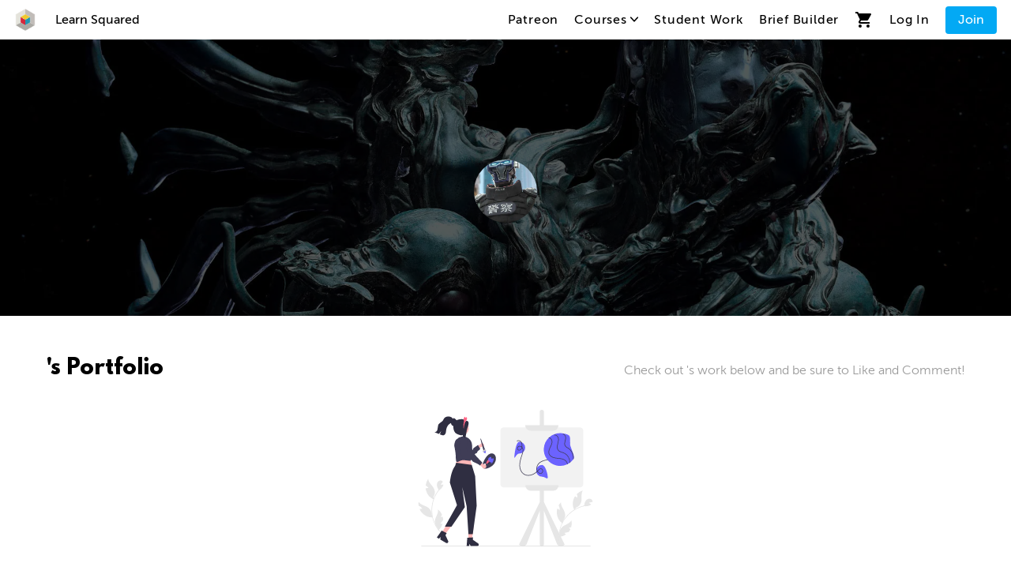

--- FILE ---
content_type: text/html; charset=utf-8
request_url: https://www.learnsquared.com/u/derek-unger
body_size: 85981
content:
<!DOCTYPE html><html><head><meta charSet="utf-8"/><meta name="viewport" content="width=device-width"/><title>Create Next App</title><meta name="description" content="Generated by create next app"/><link rel="apple-touch-icon" sizes="180x180" href="/favicon/apple-touch-icon.png"/><link rel="icon" type="image/png" sizes="32x32" href="/favicon/favicon-32x32.png"/><link rel="icon" type="image/png" sizes="16x16" href="/favicon/favicon-16x16.png"/><link rel="manifest" href="/favicon/site.webmanifest"/><link rel="mask-icon" href="/favicon/safari-pinned-tab.svg" color="#5bbad5"/><link rel="shortcut icon" href="/favicon/favicon.ico"/><meta name="msapplication-TileColor" content="#2d89ef"/><meta name="msapplication-config" content="/favicon/browserconfig.xml"/><meta name="theme-color" content="#ffffff"/><link href="/fonts.css" rel="stylesheet"/><link rel="preload" as="image" imagesrcset="/_next/image?url=%2Fassets%2Fimages%2Fpic-banner-2.jpg&amp;w=250&amp;q=75 250w, /_next/image?url=%2Fassets%2Fimages%2Fpic-banner-2.jpg&amp;w=500&amp;q=75 500w, /_next/image?url=%2Fassets%2Fimages%2Fpic-banner-2.jpg&amp;w=750&amp;q=75 750w, /_next/image?url=%2Fassets%2Fimages%2Fpic-banner-2.jpg&amp;w=1000&amp;q=75 1000w, /_next/image?url=%2Fassets%2Fimages%2Fpic-banner-2.jpg&amp;w=1920&amp;q=75 1920w" imagesizes="100vw"/><meta name="next-head-count" content="15"/><script>;window.NREUM||(NREUM={});NREUM.init={distributed_tracing:{enabled:true},performance:{capture_measures:true},browser_consent_mode:{enabled:false},privacy:{cookies_enabled:true},ajax:{deny_list:["bam.nr-data.net"]}};

;NREUM.loader_config={accountID:"3823997",trustKey:"3823997",agentID:"1134654177",licenseKey:"NRJS-22c9fb514de038188bc",applicationID:"1134654177"};
;NREUM.info={beacon:"bam.nr-data.net",errorBeacon:"bam.nr-data.net",licenseKey:"NRJS-22c9fb514de038188bc",applicationID:"1134654177",sa:1};
;/*! For license information please see nr-loader-spa-1.307.0.min.js.LICENSE.txt */
(()=>{var e,t,r={384:(e,t,r)=>{"use strict";r.d(t,{NT:()=>a,US:()=>u,Zm:()=>o,bQ:()=>d,dV:()=>c,pV:()=>l});var n=r(6154),i=r(1863),s=r(1910);const a={beacon:"bam.nr-data.net",errorBeacon:"bam.nr-data.net"};function o(){return n.gm.NREUM||(n.gm.NREUM={}),void 0===n.gm.newrelic&&(n.gm.newrelic=n.gm.NREUM),n.gm.NREUM}function c(){let e=o();return e.o||(e.o={ST:n.gm.setTimeout,SI:n.gm.setImmediate||n.gm.setInterval,CT:n.gm.clearTimeout,XHR:n.gm.XMLHttpRequest,REQ:n.gm.Request,EV:n.gm.Event,PR:n.gm.Promise,MO:n.gm.MutationObserver,FETCH:n.gm.fetch,WS:n.gm.WebSocket},(0,s.i)(...Object.values(e.o))),e}function d(e,t){let r=o();r.initializedAgents??={},t.initializedAt={ms:(0,i.t)(),date:new Date},r.initializedAgents[e]=t}function u(e,t){o()[e]=t}function l(){return function(){let e=o();const t=e.info||{};e.info={beacon:a.beacon,errorBeacon:a.errorBeacon,...t}}(),function(){let e=o();const t=e.init||{};e.init={...t}}(),c(),function(){let e=o();const t=e.loader_config||{};e.loader_config={...t}}(),o()}},782:(e,t,r)=>{"use strict";r.d(t,{T:()=>n});const n=r(860).K7.pageViewTiming},860:(e,t,r)=>{"use strict";r.d(t,{$J:()=>u,K7:()=>c,P3:()=>d,XX:()=>i,Yy:()=>o,df:()=>s,qY:()=>n,v4:()=>a});const n="events",i="jserrors",s="browser/blobs",a="rum",o="browser/logs",c={ajax:"ajax",genericEvents:"generic_events",jserrors:i,logging:"logging",metrics:"metrics",pageAction:"page_action",pageViewEvent:"page_view_event",pageViewTiming:"page_view_timing",sessionReplay:"session_replay",sessionTrace:"session_trace",softNav:"soft_navigations",spa:"spa"},d={[c.pageViewEvent]:1,[c.pageViewTiming]:2,[c.metrics]:3,[c.jserrors]:4,[c.spa]:5,[c.ajax]:6,[c.sessionTrace]:7,[c.softNav]:8,[c.sessionReplay]:9,[c.logging]:10,[c.genericEvents]:11},u={[c.pageViewEvent]:a,[c.pageViewTiming]:n,[c.ajax]:n,[c.spa]:n,[c.softNav]:n,[c.metrics]:i,[c.jserrors]:i,[c.sessionTrace]:s,[c.sessionReplay]:s,[c.logging]:o,[c.genericEvents]:"ins"}},944:(e,t,r)=>{"use strict";r.d(t,{R:()=>i});var n=r(3241);function i(e,t){"function"==typeof console.debug&&(console.debug("New Relic Warning: https://github.com/newrelic/newrelic-browser-agent/blob/main/docs/warning-codes.md#".concat(e),t),(0,n.W)({agentIdentifier:null,drained:null,type:"data",name:"warn",feature:"warn",data:{code:e,secondary:t}}))}},993:(e,t,r)=>{"use strict";r.d(t,{A$:()=>s,ET:()=>a,TZ:()=>o,p_:()=>i});var n=r(860);const i={ERROR:"ERROR",WARN:"WARN",INFO:"INFO",DEBUG:"DEBUG",TRACE:"TRACE"},s={OFF:0,ERROR:1,WARN:2,INFO:3,DEBUG:4,TRACE:5},a="log",o=n.K7.logging},1687:(e,t,r)=>{"use strict";r.d(t,{Ak:()=>d,Ze:()=>h,x3:()=>u});var n=r(3241),i=r(7836),s=r(3606),a=r(860),o=r(2646);const c={};function d(e,t){const r={staged:!1,priority:a.P3[t]||0};l(e),c[e].get(t)||c[e].set(t,r)}function u(e,t){e&&c[e]&&(c[e].get(t)&&c[e].delete(t),p(e,t,!1),c[e].size&&f(e))}function l(e){if(!e)throw new Error("agentIdentifier required");c[e]||(c[e]=new Map)}function h(e="",t="feature",r=!1){if(l(e),!e||!c[e].get(t)||r)return p(e,t);c[e].get(t).staged=!0,f(e)}function f(e){const t=Array.from(c[e]);t.every(([e,t])=>t.staged)&&(t.sort((e,t)=>e[1].priority-t[1].priority),t.forEach(([t])=>{c[e].delete(t),p(e,t)}))}function p(e,t,r=!0){const a=e?i.ee.get(e):i.ee,c=s.i.handlers;if(!a.aborted&&a.backlog&&c){if((0,n.W)({agentIdentifier:e,type:"lifecycle",name:"drain",feature:t}),r){const e=a.backlog[t],r=c[t];if(r){for(let t=0;e&&t<e.length;++t)g(e[t],r);Object.entries(r).forEach(([e,t])=>{Object.values(t||{}).forEach(t=>{t[0]?.on&&t[0]?.context()instanceof o.y&&t[0].on(e,t[1])})})}}a.isolatedBacklog||delete c[t],a.backlog[t]=null,a.emit("drain-"+t,[])}}function g(e,t){var r=e[1];Object.values(t[r]||{}).forEach(t=>{var r=e[0];if(t[0]===r){var n=t[1],i=e[3],s=e[2];n.apply(i,s)}})}},1738:(e,t,r)=>{"use strict";r.d(t,{U:()=>f,Y:()=>h});var n=r(3241),i=r(9908),s=r(1863),a=r(944),o=r(5701),c=r(3969),d=r(8362),u=r(860),l=r(4261);function h(e,t,r,s){const h=s||r;!h||h[e]&&h[e]!==d.d.prototype[e]||(h[e]=function(){(0,i.p)(c.xV,["API/"+e+"/called"],void 0,u.K7.metrics,r.ee),(0,n.W)({agentIdentifier:r.agentIdentifier,drained:!!o.B?.[r.agentIdentifier],type:"data",name:"api",feature:l.Pl+e,data:{}});try{return t.apply(this,arguments)}catch(e){(0,a.R)(23,e)}})}function f(e,t,r,n,a){const o=e.info;null===r?delete o.jsAttributes[t]:o.jsAttributes[t]=r,(a||null===r)&&(0,i.p)(l.Pl+n,[(0,s.t)(),t,r],void 0,"session",e.ee)}},1741:(e,t,r)=>{"use strict";r.d(t,{W:()=>s});var n=r(944),i=r(4261);class s{#e(e,...t){if(this[e]!==s.prototype[e])return this[e](...t);(0,n.R)(35,e)}addPageAction(e,t){return this.#e(i.hG,e,t)}register(e){return this.#e(i.eY,e)}recordCustomEvent(e,t){return this.#e(i.fF,e,t)}setPageViewName(e,t){return this.#e(i.Fw,e,t)}setCustomAttribute(e,t,r){return this.#e(i.cD,e,t,r)}noticeError(e,t){return this.#e(i.o5,e,t)}setUserId(e,t=!1){return this.#e(i.Dl,e,t)}setApplicationVersion(e){return this.#e(i.nb,e)}setErrorHandler(e){return this.#e(i.bt,e)}addRelease(e,t){return this.#e(i.k6,e,t)}log(e,t){return this.#e(i.$9,e,t)}start(){return this.#e(i.d3)}finished(e){return this.#e(i.BL,e)}recordReplay(){return this.#e(i.CH)}pauseReplay(){return this.#e(i.Tb)}addToTrace(e){return this.#e(i.U2,e)}setCurrentRouteName(e){return this.#e(i.PA,e)}interaction(e){return this.#e(i.dT,e)}wrapLogger(e,t,r){return this.#e(i.Wb,e,t,r)}measure(e,t){return this.#e(i.V1,e,t)}consent(e){return this.#e(i.Pv,e)}}},1863:(e,t,r)=>{"use strict";function n(){return Math.floor(performance.now())}r.d(t,{t:()=>n})},1910:(e,t,r)=>{"use strict";r.d(t,{i:()=>s});var n=r(944);const i=new Map;function s(...e){return e.every(e=>{if(i.has(e))return i.get(e);const t="function"==typeof e?e.toString():"",r=t.includes("[native code]"),s=t.includes("nrWrapper");return r||s||(0,n.R)(64,e?.name||t),i.set(e,r),r})}},2555:(e,t,r)=>{"use strict";r.d(t,{D:()=>o,f:()=>a});var n=r(384),i=r(8122);const s={beacon:n.NT.beacon,errorBeacon:n.NT.errorBeacon,licenseKey:void 0,applicationID:void 0,sa:void 0,queueTime:void 0,applicationTime:void 0,ttGuid:void 0,user:void 0,account:void 0,product:void 0,extra:void 0,jsAttributes:{},userAttributes:void 0,atts:void 0,transactionName:void 0,tNamePlain:void 0};function a(e){try{return!!e.licenseKey&&!!e.errorBeacon&&!!e.applicationID}catch(e){return!1}}const o=e=>(0,i.a)(e,s)},2614:(e,t,r)=>{"use strict";r.d(t,{BB:()=>a,H3:()=>n,g:()=>d,iL:()=>c,tS:()=>o,uh:()=>i,wk:()=>s});const n="NRBA",i="SESSION",s=144e5,a=18e5,o={STARTED:"session-started",PAUSE:"session-pause",RESET:"session-reset",RESUME:"session-resume",UPDATE:"session-update"},c={SAME_TAB:"same-tab",CROSS_TAB:"cross-tab"},d={OFF:0,FULL:1,ERROR:2}},2646:(e,t,r)=>{"use strict";r.d(t,{y:()=>n});class n{constructor(e){this.contextId=e}}},2843:(e,t,r)=>{"use strict";r.d(t,{G:()=>s,u:()=>i});var n=r(3878);function i(e,t=!1,r,i){(0,n.DD)("visibilitychange",function(){if(t)return void("hidden"===document.visibilityState&&e());e(document.visibilityState)},r,i)}function s(e,t,r){(0,n.sp)("pagehide",e,t,r)}},3241:(e,t,r)=>{"use strict";r.d(t,{W:()=>s});var n=r(6154);const i="newrelic";function s(e={}){try{n.gm.dispatchEvent(new CustomEvent(i,{detail:e}))}catch(e){}}},3304:(e,t,r)=>{"use strict";r.d(t,{A:()=>s});var n=r(7836);const i=()=>{const e=new WeakSet;return(t,r)=>{if("object"==typeof r&&null!==r){if(e.has(r))return;e.add(r)}return r}};function s(e){try{return JSON.stringify(e,i())??""}catch(e){try{n.ee.emit("internal-error",[e])}catch(e){}return""}}},3333:(e,t,r)=>{"use strict";r.d(t,{$v:()=>u,TZ:()=>n,Xh:()=>c,Zp:()=>i,kd:()=>d,mq:()=>o,nf:()=>a,qN:()=>s});const n=r(860).K7.genericEvents,i=["auxclick","click","copy","keydown","paste","scrollend"],s=["focus","blur"],a=4,o=1e3,c=2e3,d=["PageAction","UserAction","BrowserPerformance"],u={RESOURCES:"experimental.resources",REGISTER:"register"}},3434:(e,t,r)=>{"use strict";r.d(t,{Jt:()=>s,YM:()=>d});var n=r(7836),i=r(5607);const s="nr@original:".concat(i.W),a=50;var o=Object.prototype.hasOwnProperty,c=!1;function d(e,t){return e||(e=n.ee),r.inPlace=function(e,t,n,i,s){n||(n="");const a="-"===n.charAt(0);for(let o=0;o<t.length;o++){const c=t[o],d=e[c];l(d)||(e[c]=r(d,a?c+n:n,i,c,s))}},r.flag=s,r;function r(t,r,n,c,d){return l(t)?t:(r||(r=""),nrWrapper[s]=t,function(e,t,r){if(Object.defineProperty&&Object.keys)try{return Object.keys(e).forEach(function(r){Object.defineProperty(t,r,{get:function(){return e[r]},set:function(t){return e[r]=t,t}})}),t}catch(e){u([e],r)}for(var n in e)o.call(e,n)&&(t[n]=e[n])}(t,nrWrapper,e),nrWrapper);function nrWrapper(){var s,o,l,h;let f;try{o=this,s=[...arguments],l="function"==typeof n?n(s,o):n||{}}catch(t){u([t,"",[s,o,c],l],e)}i(r+"start",[s,o,c],l,d);const p=performance.now();let g;try{return h=t.apply(o,s),g=performance.now(),h}catch(e){throw g=performance.now(),i(r+"err",[s,o,e],l,d),f=e,f}finally{const e=g-p,t={start:p,end:g,duration:e,isLongTask:e>=a,methodName:c,thrownError:f};t.isLongTask&&i("long-task",[t,o],l,d),i(r+"end",[s,o,h],l,d)}}}function i(r,n,i,s){if(!c||t){var a=c;c=!0;try{e.emit(r,n,i,t,s)}catch(t){u([t,r,n,i],e)}c=a}}}function u(e,t){t||(t=n.ee);try{t.emit("internal-error",e)}catch(e){}}function l(e){return!(e&&"function"==typeof e&&e.apply&&!e[s])}},3606:(e,t,r)=>{"use strict";r.d(t,{i:()=>s});var n=r(9908);s.on=a;var i=s.handlers={};function s(e,t,r,s){a(s||n.d,i,e,t,r)}function a(e,t,r,i,s){s||(s="feature"),e||(e=n.d);var a=t[s]=t[s]||{};(a[r]=a[r]||[]).push([e,i])}},3738:(e,t,r)=>{"use strict";r.d(t,{He:()=>i,Kp:()=>o,Lc:()=>d,Rz:()=>u,TZ:()=>n,bD:()=>s,d3:()=>a,jx:()=>l,sl:()=>h,uP:()=>c});const n=r(860).K7.sessionTrace,i="bstResource",s="resource",a="-start",o="-end",c="fn"+a,d="fn"+o,u="pushState",l=1e3,h=3e4},3785:(e,t,r)=>{"use strict";r.d(t,{R:()=>c,b:()=>d});var n=r(9908),i=r(1863),s=r(860),a=r(3969),o=r(993);function c(e,t,r={},c=o.p_.INFO,d=!0,u,l=(0,i.t)()){(0,n.p)(a.xV,["API/logging/".concat(c.toLowerCase(),"/called")],void 0,s.K7.metrics,e),(0,n.p)(o.ET,[l,t,r,c,d,u],void 0,s.K7.logging,e)}function d(e){return"string"==typeof e&&Object.values(o.p_).some(t=>t===e.toUpperCase().trim())}},3878:(e,t,r)=>{"use strict";function n(e,t){return{capture:e,passive:!1,signal:t}}function i(e,t,r=!1,i){window.addEventListener(e,t,n(r,i))}function s(e,t,r=!1,i){document.addEventListener(e,t,n(r,i))}r.d(t,{DD:()=>s,jT:()=>n,sp:()=>i})},3962:(e,t,r)=>{"use strict";r.d(t,{AM:()=>a,O2:()=>l,OV:()=>s,Qu:()=>h,TZ:()=>c,ih:()=>f,pP:()=>o,t1:()=>u,tC:()=>i,wD:()=>d});var n=r(860);const i=["click","keydown","submit"],s="popstate",a="api",o="initialPageLoad",c=n.K7.softNav,d=5e3,u=500,l={INITIAL_PAGE_LOAD:"",ROUTE_CHANGE:1,UNSPECIFIED:2},h={INTERACTION:1,AJAX:2,CUSTOM_END:3,CUSTOM_TRACER:4},f={IP:"in progress",PF:"pending finish",FIN:"finished",CAN:"cancelled"}},3969:(e,t,r)=>{"use strict";r.d(t,{TZ:()=>n,XG:()=>o,rs:()=>i,xV:()=>a,z_:()=>s});const n=r(860).K7.metrics,i="sm",s="cm",a="storeSupportabilityMetrics",o="storeEventMetrics"},4234:(e,t,r)=>{"use strict";r.d(t,{W:()=>s});var n=r(7836),i=r(1687);class s{constructor(e,t){this.agentIdentifier=e,this.ee=n.ee.get(e),this.featureName=t,this.blocked=!1}deregisterDrain(){(0,i.x3)(this.agentIdentifier,this.featureName)}}},4261:(e,t,r)=>{"use strict";r.d(t,{$9:()=>u,BL:()=>c,CH:()=>p,Dl:()=>R,Fw:()=>w,PA:()=>v,Pl:()=>n,Pv:()=>A,Tb:()=>h,U2:()=>a,V1:()=>E,Wb:()=>T,bt:()=>y,cD:()=>b,d3:()=>x,dT:()=>d,eY:()=>g,fF:()=>f,hG:()=>s,hw:()=>i,k6:()=>o,nb:()=>m,o5:()=>l});const n="api-",i=n+"ixn-",s="addPageAction",a="addToTrace",o="addRelease",c="finished",d="interaction",u="log",l="noticeError",h="pauseReplay",f="recordCustomEvent",p="recordReplay",g="register",m="setApplicationVersion",v="setCurrentRouteName",b="setCustomAttribute",y="setErrorHandler",w="setPageViewName",R="setUserId",x="start",T="wrapLogger",E="measure",A="consent"},4387:(e,t,r)=>{"use strict";function n(e={}){return!(!e.id||!e.name)}function i(e){return"string"==typeof e&&e.trim().length<501||"number"==typeof e}function s(e,t){if(2!==t?.harvestEndpointVersion)return{};const r=t.agentRef.runtime.appMetadata.agents[0].entityGuid;return n(e)?{"source.id":e.id,"source.name":e.name,"source.type":e.type,"parent.id":e.parent?.id||r}:{"entity.guid":r,appId:t.agentRef.info.applicationID}}r.d(t,{Ux:()=>s,c7:()=>n,yo:()=>i})},5205:(e,t,r)=>{"use strict";r.d(t,{j:()=>S});var n=r(384),i=r(1741);var s=r(2555),a=r(3333);const o=e=>{if(!e||"string"!=typeof e)return!1;try{document.createDocumentFragment().querySelector(e)}catch{return!1}return!0};var c=r(2614),d=r(944),u=r(8122);const l="[data-nr-mask]",h=e=>(0,u.a)(e,(()=>{const e={feature_flags:[],experimental:{allow_registered_children:!1,resources:!1},mask_selector:"*",block_selector:"[data-nr-block]",mask_input_options:{color:!1,date:!1,"datetime-local":!1,email:!1,month:!1,number:!1,range:!1,search:!1,tel:!1,text:!1,time:!1,url:!1,week:!1,textarea:!1,select:!1,password:!0}};return{ajax:{deny_list:void 0,block_internal:!0,enabled:!0,autoStart:!0},api:{get allow_registered_children(){return e.feature_flags.includes(a.$v.REGISTER)||e.experimental.allow_registered_children},set allow_registered_children(t){e.experimental.allow_registered_children=t},duplicate_registered_data:!1},browser_consent_mode:{enabled:!1},distributed_tracing:{enabled:void 0,exclude_newrelic_header:void 0,cors_use_newrelic_header:void 0,cors_use_tracecontext_headers:void 0,allowed_origins:void 0},get feature_flags(){return e.feature_flags},set feature_flags(t){e.feature_flags=t},generic_events:{enabled:!0,autoStart:!0},harvest:{interval:30},jserrors:{enabled:!0,autoStart:!0},logging:{enabled:!0,autoStart:!0},metrics:{enabled:!0,autoStart:!0},obfuscate:void 0,page_action:{enabled:!0},page_view_event:{enabled:!0,autoStart:!0},page_view_timing:{enabled:!0,autoStart:!0},performance:{capture_marks:!1,capture_measures:!1,capture_detail:!0,resources:{get enabled(){return e.feature_flags.includes(a.$v.RESOURCES)||e.experimental.resources},set enabled(t){e.experimental.resources=t},asset_types:[],first_party_domains:[],ignore_newrelic:!0}},privacy:{cookies_enabled:!0},proxy:{assets:void 0,beacon:void 0},session:{expiresMs:c.wk,inactiveMs:c.BB},session_replay:{autoStart:!0,enabled:!1,preload:!1,sampling_rate:10,error_sampling_rate:100,collect_fonts:!1,inline_images:!1,fix_stylesheets:!0,mask_all_inputs:!0,get mask_text_selector(){return e.mask_selector},set mask_text_selector(t){o(t)?e.mask_selector="".concat(t,",").concat(l):""===t||null===t?e.mask_selector=l:(0,d.R)(5,t)},get block_class(){return"nr-block"},get ignore_class(){return"nr-ignore"},get mask_text_class(){return"nr-mask"},get block_selector(){return e.block_selector},set block_selector(t){o(t)?e.block_selector+=",".concat(t):""!==t&&(0,d.R)(6,t)},get mask_input_options(){return e.mask_input_options},set mask_input_options(t){t&&"object"==typeof t?e.mask_input_options={...t,password:!0}:(0,d.R)(7,t)}},session_trace:{enabled:!0,autoStart:!0},soft_navigations:{enabled:!0,autoStart:!0},spa:{enabled:!0,autoStart:!0},ssl:void 0,user_actions:{enabled:!0,elementAttributes:["id","className","tagName","type"]}}})());var f=r(6154),p=r(9324);let g=0;const m={buildEnv:p.F3,distMethod:p.Xs,version:p.xv,originTime:f.WN},v={consented:!1},b={appMetadata:{},get consented(){return this.session?.state?.consent||v.consented},set consented(e){v.consented=e},customTransaction:void 0,denyList:void 0,disabled:!1,harvester:void 0,isolatedBacklog:!1,isRecording:!1,loaderType:void 0,maxBytes:3e4,obfuscator:void 0,onerror:void 0,ptid:void 0,releaseIds:{},session:void 0,timeKeeper:void 0,registeredEntities:[],jsAttributesMetadata:{bytes:0},get harvestCount(){return++g}},y=e=>{const t=(0,u.a)(e,b),r=Object.keys(m).reduce((e,t)=>(e[t]={value:m[t],writable:!1,configurable:!0,enumerable:!0},e),{});return Object.defineProperties(t,r)};var w=r(5701);const R=e=>{const t=e.startsWith("http");e+="/",r.p=t?e:"https://"+e};var x=r(7836),T=r(3241);const E={accountID:void 0,trustKey:void 0,agentID:void 0,licenseKey:void 0,applicationID:void 0,xpid:void 0},A=e=>(0,u.a)(e,E),_=new Set;function S(e,t={},r,a){let{init:o,info:c,loader_config:d,runtime:u={},exposed:l=!0}=t;if(!c){const e=(0,n.pV)();o=e.init,c=e.info,d=e.loader_config}e.init=h(o||{}),e.loader_config=A(d||{}),c.jsAttributes??={},f.bv&&(c.jsAttributes.isWorker=!0),e.info=(0,s.D)(c);const p=e.init,g=[c.beacon,c.errorBeacon];_.has(e.agentIdentifier)||(p.proxy.assets&&(R(p.proxy.assets),g.push(p.proxy.assets)),p.proxy.beacon&&g.push(p.proxy.beacon),e.beacons=[...g],function(e){const t=(0,n.pV)();Object.getOwnPropertyNames(i.W.prototype).forEach(r=>{const n=i.W.prototype[r];if("function"!=typeof n||"constructor"===n)return;let s=t[r];e[r]&&!1!==e.exposed&&"micro-agent"!==e.runtime?.loaderType&&(t[r]=(...t)=>{const n=e[r](...t);return s?s(...t):n})})}(e),(0,n.US)("activatedFeatures",w.B)),u.denyList=[...p.ajax.deny_list||[],...p.ajax.block_internal?g:[]],u.ptid=e.agentIdentifier,u.loaderType=r,e.runtime=y(u),_.has(e.agentIdentifier)||(e.ee=x.ee.get(e.agentIdentifier),e.exposed=l,(0,T.W)({agentIdentifier:e.agentIdentifier,drained:!!w.B?.[e.agentIdentifier],type:"lifecycle",name:"initialize",feature:void 0,data:e.config})),_.add(e.agentIdentifier)}},5270:(e,t,r)=>{"use strict";r.d(t,{Aw:()=>a,SR:()=>s,rF:()=>o});var n=r(384),i=r(7767);function s(e){return!!(0,n.dV)().o.MO&&(0,i.V)(e)&&!0===e?.session_trace.enabled}function a(e){return!0===e?.session_replay.preload&&s(e)}function o(e,t){try{if("string"==typeof t?.type){if("password"===t.type.toLowerCase())return"*".repeat(e?.length||0);if(void 0!==t?.dataset?.nrUnmask||t?.classList?.contains("nr-unmask"))return e}}catch(e){}return"string"==typeof e?e.replace(/[\S]/g,"*"):"*".repeat(e?.length||0)}},5289:(e,t,r)=>{"use strict";r.d(t,{GG:()=>a,Qr:()=>c,sB:()=>o});var n=r(3878),i=r(6389);function s(){return"undefined"==typeof document||"complete"===document.readyState}function a(e,t){if(s())return e();const r=(0,i.J)(e),a=setInterval(()=>{s()&&(clearInterval(a),r())},500);(0,n.sp)("load",r,t)}function o(e){if(s())return e();(0,n.DD)("DOMContentLoaded",e)}function c(e){if(s())return e();(0,n.sp)("popstate",e)}},5607:(e,t,r)=>{"use strict";r.d(t,{W:()=>n});const n=(0,r(9566).bz)()},5701:(e,t,r)=>{"use strict";r.d(t,{B:()=>s,t:()=>a});var n=r(3241);const i=new Set,s={};function a(e,t){const r=t.agentIdentifier;s[r]??={},e&&"object"==typeof e&&(i.has(r)||(t.ee.emit("rumresp",[e]),s[r]=e,i.add(r),(0,n.W)({agentIdentifier:r,loaded:!0,drained:!0,type:"lifecycle",name:"load",feature:void 0,data:e})))}},6154:(e,t,r)=>{"use strict";r.d(t,{OF:()=>d,RI:()=>i,WN:()=>h,bv:()=>s,eN:()=>f,gm:()=>a,lR:()=>l,m:()=>c,mw:()=>o,sb:()=>u});var n=r(1863);const i="undefined"!=typeof window&&!!window.document,s="undefined"!=typeof WorkerGlobalScope&&("undefined"!=typeof self&&self instanceof WorkerGlobalScope&&self.navigator instanceof WorkerNavigator||"undefined"!=typeof globalThis&&globalThis instanceof WorkerGlobalScope&&globalThis.navigator instanceof WorkerNavigator),a=i?window:"undefined"!=typeof WorkerGlobalScope&&("undefined"!=typeof self&&self instanceof WorkerGlobalScope&&self||"undefined"!=typeof globalThis&&globalThis instanceof WorkerGlobalScope&&globalThis),o=Boolean("hidden"===a?.document?.visibilityState),c=""+a?.location,d=/iPad|iPhone|iPod/.test(a.navigator?.userAgent),u=d&&"undefined"==typeof SharedWorker,l=(()=>{const e=a.navigator?.userAgent?.match(/Firefox[/\s](\d+\.\d+)/);return Array.isArray(e)&&e.length>=2?+e[1]:0})(),h=Date.now()-(0,n.t)(),f=()=>"undefined"!=typeof PerformanceNavigationTiming&&a?.performance?.getEntriesByType("navigation")?.[0]?.responseStart},6344:(e,t,r)=>{"use strict";r.d(t,{BB:()=>u,Qb:()=>l,TZ:()=>i,Ug:()=>a,Vh:()=>s,_s:()=>o,bc:()=>d,yP:()=>c});var n=r(2614);const i=r(860).K7.sessionReplay,s="errorDuringReplay",a=.12,o={DomContentLoaded:0,Load:1,FullSnapshot:2,IncrementalSnapshot:3,Meta:4,Custom:5},c={[n.g.ERROR]:15e3,[n.g.FULL]:3e5,[n.g.OFF]:0},d={RESET:{message:"Session was reset",sm:"Reset"},IMPORT:{message:"Recorder failed to import",sm:"Import"},TOO_MANY:{message:"429: Too Many Requests",sm:"Too-Many"},TOO_BIG:{message:"Payload was too large",sm:"Too-Big"},CROSS_TAB:{message:"Session Entity was set to OFF on another tab",sm:"Cross-Tab"},ENTITLEMENTS:{message:"Session Replay is not allowed and will not be started",sm:"Entitlement"}},u=5e3,l={API:"api",RESUME:"resume",SWITCH_TO_FULL:"switchToFull",INITIALIZE:"initialize",PRELOAD:"preload"}},6389:(e,t,r)=>{"use strict";function n(e,t=500,r={}){const n=r?.leading||!1;let i;return(...r)=>{n&&void 0===i&&(e.apply(this,r),i=setTimeout(()=>{i=clearTimeout(i)},t)),n||(clearTimeout(i),i=setTimeout(()=>{e.apply(this,r)},t))}}function i(e){let t=!1;return(...r)=>{t||(t=!0,e.apply(this,r))}}r.d(t,{J:()=>i,s:()=>n})},6630:(e,t,r)=>{"use strict";r.d(t,{T:()=>n});const n=r(860).K7.pageViewEvent},6774:(e,t,r)=>{"use strict";r.d(t,{T:()=>n});const n=r(860).K7.jserrors},7295:(e,t,r)=>{"use strict";r.d(t,{Xv:()=>a,gX:()=>i,iW:()=>s});var n=[];function i(e){if(!e||s(e))return!1;if(0===n.length)return!0;if("*"===n[0].hostname)return!1;for(var t=0;t<n.length;t++){var r=n[t];if(r.hostname.test(e.hostname)&&r.pathname.test(e.pathname))return!1}return!0}function s(e){return void 0===e.hostname}function a(e){if(n=[],e&&e.length)for(var t=0;t<e.length;t++){let r=e[t];if(!r)continue;if("*"===r)return void(n=[{hostname:"*"}]);0===r.indexOf("http://")?r=r.substring(7):0===r.indexOf("https://")&&(r=r.substring(8));const i=r.indexOf("/");let s,a;i>0?(s=r.substring(0,i),a=r.substring(i)):(s=r,a="*");let[c]=s.split(":");n.push({hostname:o(c),pathname:o(a,!0)})}}function o(e,t=!1){const r=e.replace(/[.+?^()|[\]\\]/g,e=>"\\"+e).replace(/\*/g,".*?");return new RegExp((t?"^":"")+r+"$")}},7485:(e,t,r)=>{"use strict";r.d(t,{D:()=>i});var n=r(6154);function i(e){if(0===(e||"").indexOf("data:"))return{protocol:"data"};try{const t=new URL(e,location.href),r={port:t.port,hostname:t.hostname,pathname:t.pathname,search:t.search,protocol:t.protocol.slice(0,t.protocol.indexOf(":")),sameOrigin:t.protocol===n.gm?.location?.protocol&&t.host===n.gm?.location?.host};return r.port&&""!==r.port||("http:"===t.protocol&&(r.port="80"),"https:"===t.protocol&&(r.port="443")),r.pathname&&""!==r.pathname?r.pathname.startsWith("/")||(r.pathname="/".concat(r.pathname)):r.pathname="/",r}catch(e){return{}}}},7699:(e,t,r)=>{"use strict";r.d(t,{It:()=>s,KC:()=>o,No:()=>i,qh:()=>a});var n=r(860);const i=16e3,s=1e6,a="SESSION_ERROR",o={[n.K7.logging]:!0,[n.K7.genericEvents]:!1,[n.K7.jserrors]:!1,[n.K7.ajax]:!1}},7767:(e,t,r)=>{"use strict";r.d(t,{V:()=>i});var n=r(6154);const i=e=>n.RI&&!0===e?.privacy.cookies_enabled},7836:(e,t,r)=>{"use strict";r.d(t,{P:()=>o,ee:()=>c});var n=r(384),i=r(8990),s=r(2646),a=r(5607);const o="nr@context:".concat(a.W),c=function e(t,r){var n={},a={},u={},l=!1;try{l=16===r.length&&d.initializedAgents?.[r]?.runtime.isolatedBacklog}catch(e){}var h={on:p,addEventListener:p,removeEventListener:function(e,t){var r=n[e];if(!r)return;for(var i=0;i<r.length;i++)r[i]===t&&r.splice(i,1)},emit:function(e,r,n,i,s){!1!==s&&(s=!0);if(c.aborted&&!i)return;t&&s&&t.emit(e,r,n);var o=f(n);g(e).forEach(e=>{e.apply(o,r)});var d=v()[a[e]];d&&d.push([h,e,r,o]);return o},get:m,listeners:g,context:f,buffer:function(e,t){const r=v();if(t=t||"feature",h.aborted)return;Object.entries(e||{}).forEach(([e,n])=>{a[n]=t,t in r||(r[t]=[])})},abort:function(){h._aborted=!0,Object.keys(h.backlog).forEach(e=>{delete h.backlog[e]})},isBuffering:function(e){return!!v()[a[e]]},debugId:r,backlog:l?{}:t&&"object"==typeof t.backlog?t.backlog:{},isolatedBacklog:l};return Object.defineProperty(h,"aborted",{get:()=>{let e=h._aborted||!1;return e||(t&&(e=t.aborted),e)}}),h;function f(e){return e&&e instanceof s.y?e:e?(0,i.I)(e,o,()=>new s.y(o)):new s.y(o)}function p(e,t){n[e]=g(e).concat(t)}function g(e){return n[e]||[]}function m(t){return u[t]=u[t]||e(h,t)}function v(){return h.backlog}}(void 0,"globalEE"),d=(0,n.Zm)();d.ee||(d.ee=c)},8122:(e,t,r)=>{"use strict";r.d(t,{a:()=>i});var n=r(944);function i(e,t){try{if(!e||"object"!=typeof e)return(0,n.R)(3);if(!t||"object"!=typeof t)return(0,n.R)(4);const r=Object.create(Object.getPrototypeOf(t),Object.getOwnPropertyDescriptors(t)),s=0===Object.keys(r).length?e:r;for(let a in s)if(void 0!==e[a])try{if(null===e[a]){r[a]=null;continue}Array.isArray(e[a])&&Array.isArray(t[a])?r[a]=Array.from(new Set([...e[a],...t[a]])):"object"==typeof e[a]&&"object"==typeof t[a]?r[a]=i(e[a],t[a]):r[a]=e[a]}catch(e){r[a]||(0,n.R)(1,e)}return r}catch(e){(0,n.R)(2,e)}}},8139:(e,t,r)=>{"use strict";r.d(t,{u:()=>h});var n=r(7836),i=r(3434),s=r(8990),a=r(6154);const o={},c=a.gm.XMLHttpRequest,d="addEventListener",u="removeEventListener",l="nr@wrapped:".concat(n.P);function h(e){var t=function(e){return(e||n.ee).get("events")}(e);if(o[t.debugId]++)return t;o[t.debugId]=1;var r=(0,i.YM)(t,!0);function h(e){r.inPlace(e,[d,u],"-",p)}function p(e,t){return e[1]}return"getPrototypeOf"in Object&&(a.RI&&f(document,h),c&&f(c.prototype,h),f(a.gm,h)),t.on(d+"-start",function(e,t){var n=e[1];if(null!==n&&("function"==typeof n||"object"==typeof n)&&"newrelic"!==e[0]){var i=(0,s.I)(n,l,function(){var e={object:function(){if("function"!=typeof n.handleEvent)return;return n.handleEvent.apply(n,arguments)},function:n}[typeof n];return e?r(e,"fn-",null,e.name||"anonymous"):n});this.wrapped=e[1]=i}}),t.on(u+"-start",function(e){e[1]=this.wrapped||e[1]}),t}function f(e,t,...r){let n=e;for(;"object"==typeof n&&!Object.prototype.hasOwnProperty.call(n,d);)n=Object.getPrototypeOf(n);n&&t(n,...r)}},8362:(e,t,r)=>{"use strict";r.d(t,{d:()=>s});var n=r(9566),i=r(1741);class s extends i.W{agentIdentifier=(0,n.LA)(16)}},8374:(e,t,r)=>{r.nc=(()=>{try{return document?.currentScript?.nonce}catch(e){}return""})()},8990:(e,t,r)=>{"use strict";r.d(t,{I:()=>i});var n=Object.prototype.hasOwnProperty;function i(e,t,r){if(n.call(e,t))return e[t];var i=r();if(Object.defineProperty&&Object.keys)try{return Object.defineProperty(e,t,{value:i,writable:!0,enumerable:!1}),i}catch(e){}return e[t]=i,i}},9300:(e,t,r)=>{"use strict";r.d(t,{T:()=>n});const n=r(860).K7.ajax},9324:(e,t,r)=>{"use strict";r.d(t,{AJ:()=>a,F3:()=>i,Xs:()=>s,Yq:()=>o,xv:()=>n});const n="1.307.0",i="PROD",s="CDN",a="@newrelic/rrweb",o="1.0.1"},9566:(e,t,r)=>{"use strict";r.d(t,{LA:()=>o,ZF:()=>c,bz:()=>a,el:()=>d});var n=r(6154);const i="xxxxxxxx-xxxx-4xxx-yxxx-xxxxxxxxxxxx";function s(e,t){return e?15&e[t]:16*Math.random()|0}function a(){const e=n.gm?.crypto||n.gm?.msCrypto;let t,r=0;return e&&e.getRandomValues&&(t=e.getRandomValues(new Uint8Array(30))),i.split("").map(e=>"x"===e?s(t,r++).toString(16):"y"===e?(3&s()|8).toString(16):e).join("")}function o(e){const t=n.gm?.crypto||n.gm?.msCrypto;let r,i=0;t&&t.getRandomValues&&(r=t.getRandomValues(new Uint8Array(e)));const a=[];for(var o=0;o<e;o++)a.push(s(r,i++).toString(16));return a.join("")}function c(){return o(16)}function d(){return o(32)}},9908:(e,t,r)=>{"use strict";r.d(t,{d:()=>n,p:()=>i});var n=r(7836).ee.get("handle");function i(e,t,r,i,s){s?(s.buffer([e],i),s.emit(e,t,r)):(n.buffer([e],i),n.emit(e,t,r))}}},n={};function i(e){var t=n[e];if(void 0!==t)return t.exports;var s=n[e]={exports:{}};return r[e](s,s.exports,i),s.exports}i.m=r,i.d=(e,t)=>{for(var r in t)i.o(t,r)&&!i.o(e,r)&&Object.defineProperty(e,r,{enumerable:!0,get:t[r]})},i.f={},i.e=e=>Promise.all(Object.keys(i.f).reduce((t,r)=>(i.f[r](e,t),t),[])),i.u=e=>({212:"nr-spa-compressor",249:"nr-spa-recorder",478:"nr-spa"}[e]+"-1.307.0.min.js"),i.o=(e,t)=>Object.prototype.hasOwnProperty.call(e,t),e={},t="NRBA-1.307.0.PROD:",i.l=(r,n,s,a)=>{if(e[r])e[r].push(n);else{var o,c;if(void 0!==s)for(var d=document.getElementsByTagName("script"),u=0;u<d.length;u++){var l=d[u];if(l.getAttribute("src")==r||l.getAttribute("data-webpack")==t+s){o=l;break}}if(!o){c=!0;var h={478:"sha512-bFoj7wd1EcCTt0jkKdFkw+gjDdU092aP1BOVh5n0PjhLNtBCSXj4vpjfIJR8zH8Bn6/XPpFl3gSNOuWVJ98iug==",249:"sha512-FRHQNWDGImhEo7a7lqCuCt6xlBgommnGc+JH2/YGJlngDoH+/3jpT/cyFpwi2M5G6srPVN4wLxrVqskf6KB7bg==",212:"sha512-okml4IaluCF10UG6SWzY+cKPgBNvH2+S5f1FxomzQUHf608N0b9dwoBv/ZFAhJhrdxPgTA4AxlBzwGcjMGIlQQ=="};(o=document.createElement("script")).charset="utf-8",i.nc&&o.setAttribute("nonce",i.nc),o.setAttribute("data-webpack",t+s),o.src=r,0!==o.src.indexOf(window.location.origin+"/")&&(o.crossOrigin="anonymous"),h[a]&&(o.integrity=h[a])}e[r]=[n];var f=(t,n)=>{o.onerror=o.onload=null,clearTimeout(p);var i=e[r];if(delete e[r],o.parentNode&&o.parentNode.removeChild(o),i&&i.forEach(e=>e(n)),t)return t(n)},p=setTimeout(f.bind(null,void 0,{type:"timeout",target:o}),12e4);o.onerror=f.bind(null,o.onerror),o.onload=f.bind(null,o.onload),c&&document.head.appendChild(o)}},i.r=e=>{"undefined"!=typeof Symbol&&Symbol.toStringTag&&Object.defineProperty(e,Symbol.toStringTag,{value:"Module"}),Object.defineProperty(e,"__esModule",{value:!0})},i.p="https://js-agent.newrelic.com/",(()=>{var e={38:0,788:0};i.f.j=(t,r)=>{var n=i.o(e,t)?e[t]:void 0;if(0!==n)if(n)r.push(n[2]);else{var s=new Promise((r,i)=>n=e[t]=[r,i]);r.push(n[2]=s);var a=i.p+i.u(t),o=new Error;i.l(a,r=>{if(i.o(e,t)&&(0!==(n=e[t])&&(e[t]=void 0),n)){var s=r&&("load"===r.type?"missing":r.type),a=r&&r.target&&r.target.src;o.message="Loading chunk "+t+" failed: ("+s+": "+a+")",o.name="ChunkLoadError",o.type=s,o.request=a,n[1](o)}},"chunk-"+t,t)}};var t=(t,r)=>{var n,s,[a,o,c]=r,d=0;if(a.some(t=>0!==e[t])){for(n in o)i.o(o,n)&&(i.m[n]=o[n]);if(c)c(i)}for(t&&t(r);d<a.length;d++)s=a[d],i.o(e,s)&&e[s]&&e[s][0](),e[s]=0},r=self["webpackChunk:NRBA-1.307.0.PROD"]=self["webpackChunk:NRBA-1.307.0.PROD"]||[];r.forEach(t.bind(null,0)),r.push=t.bind(null,r.push.bind(r))})(),(()=>{"use strict";i(8374);var e=i(8362),t=i(860);const r=Object.values(t.K7);var n=i(5205);var s=i(9908),a=i(1863),o=i(4261),c=i(1738);var d=i(1687),u=i(4234),l=i(5289),h=i(6154),f=i(944),p=i(5270),g=i(7767),m=i(6389),v=i(7699);class b extends u.W{constructor(e,t){super(e.agentIdentifier,t),this.agentRef=e,this.abortHandler=void 0,this.featAggregate=void 0,this.loadedSuccessfully=void 0,this.onAggregateImported=new Promise(e=>{this.loadedSuccessfully=e}),this.deferred=Promise.resolve(),!1===e.init[this.featureName].autoStart?this.deferred=new Promise((t,r)=>{this.ee.on("manual-start-all",(0,m.J)(()=>{(0,d.Ak)(e.agentIdentifier,this.featureName),t()}))}):(0,d.Ak)(e.agentIdentifier,t)}importAggregator(e,t,r={}){if(this.featAggregate)return;const n=async()=>{let n;await this.deferred;try{if((0,g.V)(e.init)){const{setupAgentSession:t}=await i.e(478).then(i.bind(i,8766));n=t(e)}}catch(e){(0,f.R)(20,e),this.ee.emit("internal-error",[e]),(0,s.p)(v.qh,[e],void 0,this.featureName,this.ee)}try{if(!this.#t(this.featureName,n,e.init))return(0,d.Ze)(this.agentIdentifier,this.featureName),void this.loadedSuccessfully(!1);const{Aggregate:i}=await t();this.featAggregate=new i(e,r),e.runtime.harvester.initializedAggregates.push(this.featAggregate),this.loadedSuccessfully(!0)}catch(e){(0,f.R)(34,e),this.abortHandler?.(),(0,d.Ze)(this.agentIdentifier,this.featureName,!0),this.loadedSuccessfully(!1),this.ee&&this.ee.abort()}};h.RI?(0,l.GG)(()=>n(),!0):n()}#t(e,r,n){if(this.blocked)return!1;switch(e){case t.K7.sessionReplay:return(0,p.SR)(n)&&!!r;case t.K7.sessionTrace:return!!r;default:return!0}}}var y=i(6630),w=i(2614),R=i(3241);class x extends b{static featureName=y.T;constructor(e){var t;super(e,y.T),this.setupInspectionEvents(e.agentIdentifier),t=e,(0,c.Y)(o.Fw,function(e,r){"string"==typeof e&&("/"!==e.charAt(0)&&(e="/"+e),t.runtime.customTransaction=(r||"http://custom.transaction")+e,(0,s.p)(o.Pl+o.Fw,[(0,a.t)()],void 0,void 0,t.ee))},t),this.importAggregator(e,()=>i.e(478).then(i.bind(i,2467)))}setupInspectionEvents(e){const t=(t,r)=>{t&&(0,R.W)({agentIdentifier:e,timeStamp:t.timeStamp,loaded:"complete"===t.target.readyState,type:"window",name:r,data:t.target.location+""})};(0,l.sB)(e=>{t(e,"DOMContentLoaded")}),(0,l.GG)(e=>{t(e,"load")}),(0,l.Qr)(e=>{t(e,"navigate")}),this.ee.on(w.tS.UPDATE,(t,r)=>{(0,R.W)({agentIdentifier:e,type:"lifecycle",name:"session",data:r})})}}var T=i(384);class E extends e.d{constructor(e){var t;(super(),h.gm)?(this.features={},(0,T.bQ)(this.agentIdentifier,this),this.desiredFeatures=new Set(e.features||[]),this.desiredFeatures.add(x),(0,n.j)(this,e,e.loaderType||"agent"),t=this,(0,c.Y)(o.cD,function(e,r,n=!1){if("string"==typeof e){if(["string","number","boolean"].includes(typeof r)||null===r)return(0,c.U)(t,e,r,o.cD,n);(0,f.R)(40,typeof r)}else(0,f.R)(39,typeof e)},t),function(e){(0,c.Y)(o.Dl,function(t,r=!1){if("string"!=typeof t&&null!==t)return void(0,f.R)(41,typeof t);const n=e.info.jsAttributes["enduser.id"];r&&null!=n&&n!==t?(0,s.p)(o.Pl+"setUserIdAndResetSession",[t],void 0,"session",e.ee):(0,c.U)(e,"enduser.id",t,o.Dl,!0)},e)}(this),function(e){(0,c.Y)(o.nb,function(t){if("string"==typeof t||null===t)return(0,c.U)(e,"application.version",t,o.nb,!1);(0,f.R)(42,typeof t)},e)}(this),function(e){(0,c.Y)(o.d3,function(){e.ee.emit("manual-start-all")},e)}(this),function(e){(0,c.Y)(o.Pv,function(t=!0){if("boolean"==typeof t){if((0,s.p)(o.Pl+o.Pv,[t],void 0,"session",e.ee),e.runtime.consented=t,t){const t=e.features.page_view_event;t.onAggregateImported.then(e=>{const r=t.featAggregate;e&&!r.sentRum&&r.sendRum()})}}else(0,f.R)(65,typeof t)},e)}(this),this.run()):(0,f.R)(21)}get config(){return{info:this.info,init:this.init,loader_config:this.loader_config,runtime:this.runtime}}get api(){return this}run(){try{const e=function(e){const t={};return r.forEach(r=>{t[r]=!!e[r]?.enabled}),t}(this.init),n=[...this.desiredFeatures];n.sort((e,r)=>t.P3[e.featureName]-t.P3[r.featureName]),n.forEach(r=>{if(!e[r.featureName]&&r.featureName!==t.K7.pageViewEvent)return;if(r.featureName===t.K7.spa)return void(0,f.R)(67);const n=function(e){switch(e){case t.K7.ajax:return[t.K7.jserrors];case t.K7.sessionTrace:return[t.K7.ajax,t.K7.pageViewEvent];case t.K7.sessionReplay:return[t.K7.sessionTrace];case t.K7.pageViewTiming:return[t.K7.pageViewEvent];default:return[]}}(r.featureName).filter(e=>!(e in this.features));n.length>0&&(0,f.R)(36,{targetFeature:r.featureName,missingDependencies:n}),this.features[r.featureName]=new r(this)})}catch(e){(0,f.R)(22,e);for(const e in this.features)this.features[e].abortHandler?.();const t=(0,T.Zm)();delete t.initializedAgents[this.agentIdentifier]?.features,delete this.sharedAggregator;return t.ee.get(this.agentIdentifier).abort(),!1}}}var A=i(2843),_=i(782);class S extends b{static featureName=_.T;constructor(e){super(e,_.T),h.RI&&((0,A.u)(()=>(0,s.p)("docHidden",[(0,a.t)()],void 0,_.T,this.ee),!0),(0,A.G)(()=>(0,s.p)("winPagehide",[(0,a.t)()],void 0,_.T,this.ee)),this.importAggregator(e,()=>i.e(478).then(i.bind(i,9917))))}}var O=i(3969);class I extends b{static featureName=O.TZ;constructor(e){super(e,O.TZ),h.RI&&document.addEventListener("securitypolicyviolation",e=>{(0,s.p)(O.xV,["Generic/CSPViolation/Detected"],void 0,this.featureName,this.ee)}),this.importAggregator(e,()=>i.e(478).then(i.bind(i,6555)))}}var N=i(6774),P=i(3878),D=i(3304);class k{constructor(e,t,r,n,i){this.name="UncaughtError",this.message="string"==typeof e?e:(0,D.A)(e),this.sourceURL=t,this.line=r,this.column=n,this.__newrelic=i}}function C(e){return M(e)?e:new k(void 0!==e?.message?e.message:e,e?.filename||e?.sourceURL,e?.lineno||e?.line,e?.colno||e?.col,e?.__newrelic,e?.cause)}function j(e){const t="Unhandled Promise Rejection: ";if(!e?.reason)return;if(M(e.reason)){try{e.reason.message.startsWith(t)||(e.reason.message=t+e.reason.message)}catch(e){}return C(e.reason)}const r=C(e.reason);return(r.message||"").startsWith(t)||(r.message=t+r.message),r}function L(e){if(e.error instanceof SyntaxError&&!/:\d+$/.test(e.error.stack?.trim())){const t=new k(e.message,e.filename,e.lineno,e.colno,e.error.__newrelic,e.cause);return t.name=SyntaxError.name,t}return M(e.error)?e.error:C(e)}function M(e){return e instanceof Error&&!!e.stack}function H(e,r,n,i,o=(0,a.t)()){"string"==typeof e&&(e=new Error(e)),(0,s.p)("err",[e,o,!1,r,n.runtime.isRecording,void 0,i],void 0,t.K7.jserrors,n.ee),(0,s.p)("uaErr",[],void 0,t.K7.genericEvents,n.ee)}var B=i(4387),K=i(993),W=i(3785);function U(e,{customAttributes:t={},level:r=K.p_.INFO}={},n,i,s=(0,a.t)()){(0,W.R)(n.ee,e,t,r,!1,i,s)}function F(e,r,n,i,c=(0,a.t)()){(0,s.p)(o.Pl+o.hG,[c,e,r,i],void 0,t.K7.genericEvents,n.ee)}function V(e,r,n,i,c=(0,a.t)()){const{start:d,end:u,customAttributes:l}=r||{},h={customAttributes:l||{}};if("object"!=typeof h.customAttributes||"string"!=typeof e||0===e.length)return void(0,f.R)(57);const p=(e,t)=>null==e?t:"number"==typeof e?e:e instanceof PerformanceMark?e.startTime:Number.NaN;if(h.start=p(d,0),h.end=p(u,c),Number.isNaN(h.start)||Number.isNaN(h.end))(0,f.R)(57);else{if(h.duration=h.end-h.start,!(h.duration<0))return(0,s.p)(o.Pl+o.V1,[h,e,i],void 0,t.K7.genericEvents,n.ee),h;(0,f.R)(58)}}function G(e,r={},n,i,c=(0,a.t)()){(0,s.p)(o.Pl+o.fF,[c,e,r,i],void 0,t.K7.genericEvents,n.ee)}function z(e){(0,c.Y)(o.eY,function(t){return Y(e,t)},e)}function Y(e,r,n){const i={};(0,f.R)(54,"newrelic.register"),r||={},r.type="MFE",r.licenseKey||=e.info.licenseKey,r.blocked=!1,r.parent=n||{};let o=()=>{};const c=e.runtime.registeredEntities,d=c.find(({metadata:{target:{id:e,name:t}}})=>e===r.id);if(d)return d.metadata.target.name!==r.name&&(d.metadata.target.name=r.name),d;const u=e=>{r.blocked=!0,o=e};e.init.api.allow_registered_children||u((0,m.J)(()=>(0,f.R)(55))),(0,B.c7)(r)||u((0,m.J)(()=>(0,f.R)(48,r))),(0,B.yo)(r.id)&&(0,B.yo)(r.name)||u((0,m.J)(()=>(0,f.R)(48,r)));const l={addPageAction:(t,n={})=>g(F,[t,{...i,...n},e],r),log:(t,n={})=>g(U,[t,{...n,customAttributes:{...i,...n.customAttributes||{}}},e],r),measure:(t,n={})=>g(V,[t,{...n,customAttributes:{...i,...n.customAttributes||{}}},e],r),noticeError:(t,n={})=>g(H,[t,{...i,...n},e],r),register:(t={})=>g(Y,[e,t],l.metadata.target),recordCustomEvent:(t,n={})=>g(G,[t,{...i,...n},e],r),setApplicationVersion:e=>p("application.version",e),setCustomAttribute:(e,t)=>p(e,t),setUserId:e=>p("enduser.id",e),metadata:{customAttributes:i,target:r}},h=()=>(r.blocked&&o(),r.blocked);h()||c.push(l);const p=(e,t)=>{h()||(i[e]=t)},g=(r,n,i)=>{if(h())return;const o=(0,a.t)();(0,s.p)(O.xV,["API/register/".concat(r.name,"/called")],void 0,t.K7.metrics,e.ee);try{return e.init.api.duplicate_registered_data&&"register"!==r.name&&r(...n,void 0,o),r(...n,i,o)}catch(e){(0,f.R)(50,e)}};return l}class Z extends b{static featureName=N.T;constructor(e){var t;super(e,N.T),t=e,(0,c.Y)(o.o5,(e,r)=>H(e,r,t),t),function(e){(0,c.Y)(o.bt,function(t){e.runtime.onerror=t},e)}(e),function(e){let t=0;(0,c.Y)(o.k6,function(e,r){++t>10||(this.runtime.releaseIds[e.slice(-200)]=(""+r).slice(-200))},e)}(e),z(e);try{this.removeOnAbort=new AbortController}catch(e){}this.ee.on("internal-error",(t,r)=>{this.abortHandler&&(0,s.p)("ierr",[C(t),(0,a.t)(),!0,{},e.runtime.isRecording,r],void 0,this.featureName,this.ee)}),h.gm.addEventListener("unhandledrejection",t=>{this.abortHandler&&(0,s.p)("err",[j(t),(0,a.t)(),!1,{unhandledPromiseRejection:1},e.runtime.isRecording],void 0,this.featureName,this.ee)},(0,P.jT)(!1,this.removeOnAbort?.signal)),h.gm.addEventListener("error",t=>{this.abortHandler&&(0,s.p)("err",[L(t),(0,a.t)(),!1,{},e.runtime.isRecording],void 0,this.featureName,this.ee)},(0,P.jT)(!1,this.removeOnAbort?.signal)),this.abortHandler=this.#r,this.importAggregator(e,()=>i.e(478).then(i.bind(i,2176)))}#r(){this.removeOnAbort?.abort(),this.abortHandler=void 0}}var q=i(8990);let X=1;function J(e){const t=typeof e;return!e||"object"!==t&&"function"!==t?-1:e===h.gm?0:(0,q.I)(e,"nr@id",function(){return X++})}function Q(e){if("string"==typeof e&&e.length)return e.length;if("object"==typeof e){if("undefined"!=typeof ArrayBuffer&&e instanceof ArrayBuffer&&e.byteLength)return e.byteLength;if("undefined"!=typeof Blob&&e instanceof Blob&&e.size)return e.size;if(!("undefined"!=typeof FormData&&e instanceof FormData))try{return(0,D.A)(e).length}catch(e){return}}}var ee=i(8139),te=i(7836),re=i(3434);const ne={},ie=["open","send"];function se(e){var t=e||te.ee;const r=function(e){return(e||te.ee).get("xhr")}(t);if(void 0===h.gm.XMLHttpRequest)return r;if(ne[r.debugId]++)return r;ne[r.debugId]=1,(0,ee.u)(t);var n=(0,re.YM)(r),i=h.gm.XMLHttpRequest,s=h.gm.MutationObserver,a=h.gm.Promise,o=h.gm.setInterval,c="readystatechange",d=["onload","onerror","onabort","onloadstart","onloadend","onprogress","ontimeout"],u=[],l=h.gm.XMLHttpRequest=function(e){const t=new i(e),s=r.context(t);try{r.emit("new-xhr",[t],s),t.addEventListener(c,(a=s,function(){var e=this;e.readyState>3&&!a.resolved&&(a.resolved=!0,r.emit("xhr-resolved",[],e)),n.inPlace(e,d,"fn-",y)}),(0,P.jT)(!1))}catch(e){(0,f.R)(15,e);try{r.emit("internal-error",[e])}catch(e){}}var a;return t};function p(e,t){n.inPlace(t,["onreadystatechange"],"fn-",y)}if(function(e,t){for(var r in e)t[r]=e[r]}(i,l),l.prototype=i.prototype,n.inPlace(l.prototype,ie,"-xhr-",y),r.on("send-xhr-start",function(e,t){p(e,t),function(e){u.push(e),s&&(g?g.then(b):o?o(b):(m=-m,v.data=m))}(t)}),r.on("open-xhr-start",p),s){var g=a&&a.resolve();if(!o&&!a){var m=1,v=document.createTextNode(m);new s(b).observe(v,{characterData:!0})}}else t.on("fn-end",function(e){e[0]&&e[0].type===c||b()});function b(){for(var e=0;e<u.length;e++)p(0,u[e]);u.length&&(u=[])}function y(e,t){return t}return r}var ae="fetch-",oe=ae+"body-",ce=["arrayBuffer","blob","json","text","formData"],de=h.gm.Request,ue=h.gm.Response,le="prototype";const he={};function fe(e){const t=function(e){return(e||te.ee).get("fetch")}(e);if(!(de&&ue&&h.gm.fetch))return t;if(he[t.debugId]++)return t;function r(e,r,n){var i=e[r];"function"==typeof i&&(e[r]=function(){var e,r=[...arguments],s={};t.emit(n+"before-start",[r],s),s[te.P]&&s[te.P].dt&&(e=s[te.P].dt);var a=i.apply(this,r);return t.emit(n+"start",[r,e],a),a.then(function(e){return t.emit(n+"end",[null,e],a),e},function(e){throw t.emit(n+"end",[e],a),e})})}return he[t.debugId]=1,ce.forEach(e=>{r(de[le],e,oe),r(ue[le],e,oe)}),r(h.gm,"fetch",ae),t.on(ae+"end",function(e,r){var n=this;if(r){var i=r.headers.get("content-length");null!==i&&(n.rxSize=i),t.emit(ae+"done",[null,r],n)}else t.emit(ae+"done",[e],n)}),t}var pe=i(7485),ge=i(9566);class me{constructor(e){this.agentRef=e}generateTracePayload(e){const t=this.agentRef.loader_config;if(!this.shouldGenerateTrace(e)||!t)return null;var r=(t.accountID||"").toString()||null,n=(t.agentID||"").toString()||null,i=(t.trustKey||"").toString()||null;if(!r||!n)return null;var s=(0,ge.ZF)(),a=(0,ge.el)(),o=Date.now(),c={spanId:s,traceId:a,timestamp:o};return(e.sameOrigin||this.isAllowedOrigin(e)&&this.useTraceContextHeadersForCors())&&(c.traceContextParentHeader=this.generateTraceContextParentHeader(s,a),c.traceContextStateHeader=this.generateTraceContextStateHeader(s,o,r,n,i)),(e.sameOrigin&&!this.excludeNewrelicHeader()||!e.sameOrigin&&this.isAllowedOrigin(e)&&this.useNewrelicHeaderForCors())&&(c.newrelicHeader=this.generateTraceHeader(s,a,o,r,n,i)),c}generateTraceContextParentHeader(e,t){return"00-"+t+"-"+e+"-01"}generateTraceContextStateHeader(e,t,r,n,i){return i+"@nr=0-1-"+r+"-"+n+"-"+e+"----"+t}generateTraceHeader(e,t,r,n,i,s){if(!("function"==typeof h.gm?.btoa))return null;var a={v:[0,1],d:{ty:"Browser",ac:n,ap:i,id:e,tr:t,ti:r}};return s&&n!==s&&(a.d.tk=s),btoa((0,D.A)(a))}shouldGenerateTrace(e){return this.agentRef.init?.distributed_tracing?.enabled&&this.isAllowedOrigin(e)}isAllowedOrigin(e){var t=!1;const r=this.agentRef.init?.distributed_tracing;if(e.sameOrigin)t=!0;else if(r?.allowed_origins instanceof Array)for(var n=0;n<r.allowed_origins.length;n++){var i=(0,pe.D)(r.allowed_origins[n]);if(e.hostname===i.hostname&&e.protocol===i.protocol&&e.port===i.port){t=!0;break}}return t}excludeNewrelicHeader(){var e=this.agentRef.init?.distributed_tracing;return!!e&&!!e.exclude_newrelic_header}useNewrelicHeaderForCors(){var e=this.agentRef.init?.distributed_tracing;return!!e&&!1!==e.cors_use_newrelic_header}useTraceContextHeadersForCors(){var e=this.agentRef.init?.distributed_tracing;return!!e&&!!e.cors_use_tracecontext_headers}}var ve=i(9300),be=i(7295);function ye(e){return"string"==typeof e?e:e instanceof(0,T.dV)().o.REQ?e.url:h.gm?.URL&&e instanceof URL?e.href:void 0}var we=["load","error","abort","timeout"],Re=we.length,xe=(0,T.dV)().o.REQ,Te=(0,T.dV)().o.XHR;const Ee="X-NewRelic-App-Data";class Ae extends b{static featureName=ve.T;constructor(e){super(e,ve.T),this.dt=new me(e),this.handler=(e,t,r,n)=>(0,s.p)(e,t,r,n,this.ee);try{const e={xmlhttprequest:"xhr",fetch:"fetch",beacon:"beacon"};h.gm?.performance?.getEntriesByType("resource").forEach(r=>{if(r.initiatorType in e&&0!==r.responseStatus){const n={status:r.responseStatus},i={rxSize:r.transferSize,duration:Math.floor(r.duration),cbTime:0};_e(n,r.name),this.handler("xhr",[n,i,r.startTime,r.responseEnd,e[r.initiatorType]],void 0,t.K7.ajax)}})}catch(e){}fe(this.ee),se(this.ee),function(e,r,n,i){function o(e){var t=this;t.totalCbs=0,t.called=0,t.cbTime=0,t.end=T,t.ended=!1,t.xhrGuids={},t.lastSize=null,t.loadCaptureCalled=!1,t.params=this.params||{},t.metrics=this.metrics||{},t.latestLongtaskEnd=0,e.addEventListener("load",function(r){E(t,e)},(0,P.jT)(!1)),h.lR||e.addEventListener("progress",function(e){t.lastSize=e.loaded},(0,P.jT)(!1))}function c(e){this.params={method:e[0]},_e(this,e[1]),this.metrics={}}function d(t,r){e.loader_config.xpid&&this.sameOrigin&&r.setRequestHeader("X-NewRelic-ID",e.loader_config.xpid);var n=i.generateTracePayload(this.parsedOrigin);if(n){var s=!1;n.newrelicHeader&&(r.setRequestHeader("newrelic",n.newrelicHeader),s=!0),n.traceContextParentHeader&&(r.setRequestHeader("traceparent",n.traceContextParentHeader),n.traceContextStateHeader&&r.setRequestHeader("tracestate",n.traceContextStateHeader),s=!0),s&&(this.dt=n)}}function u(e,t){var n=this.metrics,i=e[0],s=this;if(n&&i){var o=Q(i);o&&(n.txSize=o)}this.startTime=(0,a.t)(),this.body=i,this.listener=function(e){try{"abort"!==e.type||s.loadCaptureCalled||(s.params.aborted=!0),("load"!==e.type||s.called===s.totalCbs&&(s.onloadCalled||"function"!=typeof t.onload)&&"function"==typeof s.end)&&s.end(t)}catch(e){try{r.emit("internal-error",[e])}catch(e){}}};for(var c=0;c<Re;c++)t.addEventListener(we[c],this.listener,(0,P.jT)(!1))}function l(e,t,r){this.cbTime+=e,t?this.onloadCalled=!0:this.called+=1,this.called!==this.totalCbs||!this.onloadCalled&&"function"==typeof r.onload||"function"!=typeof this.end||this.end(r)}function f(e,t){var r=""+J(e)+!!t;this.xhrGuids&&!this.xhrGuids[r]&&(this.xhrGuids[r]=!0,this.totalCbs+=1)}function p(e,t){var r=""+J(e)+!!t;this.xhrGuids&&this.xhrGuids[r]&&(delete this.xhrGuids[r],this.totalCbs-=1)}function g(){this.endTime=(0,a.t)()}function m(e,t){t instanceof Te&&"load"===e[0]&&r.emit("xhr-load-added",[e[1],e[2]],t)}function v(e,t){t instanceof Te&&"load"===e[0]&&r.emit("xhr-load-removed",[e[1],e[2]],t)}function b(e,t,r){t instanceof Te&&("onload"===r&&(this.onload=!0),("load"===(e[0]&&e[0].type)||this.onload)&&(this.xhrCbStart=(0,a.t)()))}function y(e,t){this.xhrCbStart&&r.emit("xhr-cb-time",[(0,a.t)()-this.xhrCbStart,this.onload,t],t)}function w(e){var t,r=e[1]||{};if("string"==typeof e[0]?0===(t=e[0]).length&&h.RI&&(t=""+h.gm.location.href):e[0]&&e[0].url?t=e[0].url:h.gm?.URL&&e[0]&&e[0]instanceof URL?t=e[0].href:"function"==typeof e[0].toString&&(t=e[0].toString()),"string"==typeof t&&0!==t.length){t&&(this.parsedOrigin=(0,pe.D)(t),this.sameOrigin=this.parsedOrigin.sameOrigin);var n=i.generateTracePayload(this.parsedOrigin);if(n&&(n.newrelicHeader||n.traceContextParentHeader))if(e[0]&&e[0].headers)o(e[0].headers,n)&&(this.dt=n);else{var s={};for(var a in r)s[a]=r[a];s.headers=new Headers(r.headers||{}),o(s.headers,n)&&(this.dt=n),e.length>1?e[1]=s:e.push(s)}}function o(e,t){var r=!1;return t.newrelicHeader&&(e.set("newrelic",t.newrelicHeader),r=!0),t.traceContextParentHeader&&(e.set("traceparent",t.traceContextParentHeader),t.traceContextStateHeader&&e.set("tracestate",t.traceContextStateHeader),r=!0),r}}function R(e,t){this.params={},this.metrics={},this.startTime=(0,a.t)(),this.dt=t,e.length>=1&&(this.target=e[0]),e.length>=2&&(this.opts=e[1]);var r=this.opts||{},n=this.target;_e(this,ye(n));var i=(""+(n&&n instanceof xe&&n.method||r.method||"GET")).toUpperCase();this.params.method=i,this.body=r.body,this.txSize=Q(r.body)||0}function x(e,r){if(this.endTime=(0,a.t)(),this.params||(this.params={}),(0,be.iW)(this.params))return;let i;this.params.status=r?r.status:0,"string"==typeof this.rxSize&&this.rxSize.length>0&&(i=+this.rxSize);const s={txSize:this.txSize,rxSize:i,duration:(0,a.t)()-this.startTime};n("xhr",[this.params,s,this.startTime,this.endTime,"fetch"],this,t.K7.ajax)}function T(e){const r=this.params,i=this.metrics;if(!this.ended){this.ended=!0;for(let t=0;t<Re;t++)e.removeEventListener(we[t],this.listener,!1);r.aborted||(0,be.iW)(r)||(i.duration=(0,a.t)()-this.startTime,this.loadCaptureCalled||4!==e.readyState?null==r.status&&(r.status=0):E(this,e),i.cbTime=this.cbTime,n("xhr",[r,i,this.startTime,this.endTime,"xhr"],this,t.K7.ajax))}}function E(e,n){e.params.status=n.status;var i=function(e,t){var r=e.responseType;return"json"===r&&null!==t?t:"arraybuffer"===r||"blob"===r||"json"===r?Q(e.response):"text"===r||""===r||void 0===r?Q(e.responseText):void 0}(n,e.lastSize);if(i&&(e.metrics.rxSize=i),e.sameOrigin&&n.getAllResponseHeaders().indexOf(Ee)>=0){var a=n.getResponseHeader(Ee);a&&((0,s.p)(O.rs,["Ajax/CrossApplicationTracing/Header/Seen"],void 0,t.K7.metrics,r),e.params.cat=a.split(", ").pop())}e.loadCaptureCalled=!0}r.on("new-xhr",o),r.on("open-xhr-start",c),r.on("open-xhr-end",d),r.on("send-xhr-start",u),r.on("xhr-cb-time",l),r.on("xhr-load-added",f),r.on("xhr-load-removed",p),r.on("xhr-resolved",g),r.on("addEventListener-end",m),r.on("removeEventListener-end",v),r.on("fn-end",y),r.on("fetch-before-start",w),r.on("fetch-start",R),r.on("fn-start",b),r.on("fetch-done",x)}(e,this.ee,this.handler,this.dt),this.importAggregator(e,()=>i.e(478).then(i.bind(i,3845)))}}function _e(e,t){var r=(0,pe.D)(t),n=e.params||e;n.hostname=r.hostname,n.port=r.port,n.protocol=r.protocol,n.host=r.hostname+":"+r.port,n.pathname=r.pathname,e.parsedOrigin=r,e.sameOrigin=r.sameOrigin}const Se={},Oe=["pushState","replaceState"];function Ie(e){const t=function(e){return(e||te.ee).get("history")}(e);return!h.RI||Se[t.debugId]++||(Se[t.debugId]=1,(0,re.YM)(t).inPlace(window.history,Oe,"-")),t}var Ne=i(3738);function Pe(e){(0,c.Y)(o.BL,function(r=Date.now()){const n=r-h.WN;n<0&&(0,f.R)(62,r),(0,s.p)(O.XG,[o.BL,{time:n}],void 0,t.K7.metrics,e.ee),e.addToTrace({name:o.BL,start:r,origin:"nr"}),(0,s.p)(o.Pl+o.hG,[n,o.BL],void 0,t.K7.genericEvents,e.ee)},e)}const{He:De,bD:ke,d3:Ce,Kp:je,TZ:Le,Lc:Me,uP:He,Rz:Be}=Ne;class Ke extends b{static featureName=Le;constructor(e){var r;super(e,Le),r=e,(0,c.Y)(o.U2,function(e){if(!(e&&"object"==typeof e&&e.name&&e.start))return;const n={n:e.name,s:e.start-h.WN,e:(e.end||e.start)-h.WN,o:e.origin||"",t:"api"};n.s<0||n.e<0||n.e<n.s?(0,f.R)(61,{start:n.s,end:n.e}):(0,s.p)("bstApi",[n],void 0,t.K7.sessionTrace,r.ee)},r),Pe(e);if(!(0,g.V)(e.init))return void this.deregisterDrain();const n=this.ee;let d;Ie(n),this.eventsEE=(0,ee.u)(n),this.eventsEE.on(He,function(e,t){this.bstStart=(0,a.t)()}),this.eventsEE.on(Me,function(e,r){(0,s.p)("bst",[e[0],r,this.bstStart,(0,a.t)()],void 0,t.K7.sessionTrace,n)}),n.on(Be+Ce,function(e){this.time=(0,a.t)(),this.startPath=location.pathname+location.hash}),n.on(Be+je,function(e){(0,s.p)("bstHist",[location.pathname+location.hash,this.startPath,this.time],void 0,t.K7.sessionTrace,n)});try{d=new PerformanceObserver(e=>{const r=e.getEntries();(0,s.p)(De,[r],void 0,t.K7.sessionTrace,n)}),d.observe({type:ke,buffered:!0})}catch(e){}this.importAggregator(e,()=>i.e(478).then(i.bind(i,6974)),{resourceObserver:d})}}var We=i(6344);class Ue extends b{static featureName=We.TZ;#n;recorder;constructor(e){var r;let n;super(e,We.TZ),r=e,(0,c.Y)(o.CH,function(){(0,s.p)(o.CH,[],void 0,t.K7.sessionReplay,r.ee)},r),function(e){(0,c.Y)(o.Tb,function(){(0,s.p)(o.Tb,[],void 0,t.K7.sessionReplay,e.ee)},e)}(e);try{n=JSON.parse(localStorage.getItem("".concat(w.H3,"_").concat(w.uh)))}catch(e){}(0,p.SR)(e.init)&&this.ee.on(o.CH,()=>this.#i()),this.#s(n)&&this.importRecorder().then(e=>{e.startRecording(We.Qb.PRELOAD,n?.sessionReplayMode)}),this.importAggregator(this.agentRef,()=>i.e(478).then(i.bind(i,6167)),this),this.ee.on("err",e=>{this.blocked||this.agentRef.runtime.isRecording&&(this.errorNoticed=!0,(0,s.p)(We.Vh,[e],void 0,this.featureName,this.ee))})}#s(e){return e&&(e.sessionReplayMode===w.g.FULL||e.sessionReplayMode===w.g.ERROR)||(0,p.Aw)(this.agentRef.init)}importRecorder(){return this.recorder?Promise.resolve(this.recorder):(this.#n??=Promise.all([i.e(478),i.e(249)]).then(i.bind(i,4866)).then(({Recorder:e})=>(this.recorder=new e(this),this.recorder)).catch(e=>{throw this.ee.emit("internal-error",[e]),this.blocked=!0,e}),this.#n)}#i(){this.blocked||(this.featAggregate?this.featAggregate.mode!==w.g.FULL&&this.featAggregate.initializeRecording(w.g.FULL,!0,We.Qb.API):this.importRecorder().then(()=>{this.recorder.startRecording(We.Qb.API,w.g.FULL)}))}}var Fe=i(3962);class Ve extends b{static featureName=Fe.TZ;constructor(e){if(super(e,Fe.TZ),function(e){const r=e.ee.get("tracer");function n(){}(0,c.Y)(o.dT,function(e){return(new n).get("object"==typeof e?e:{})},e);const i=n.prototype={createTracer:function(n,i){var o={},c=this,d="function"==typeof i;return(0,s.p)(O.xV,["API/createTracer/called"],void 0,t.K7.metrics,e.ee),function(){if(r.emit((d?"":"no-")+"fn-start",[(0,a.t)(),c,d],o),d)try{return i.apply(this,arguments)}catch(e){const t="string"==typeof e?new Error(e):e;throw r.emit("fn-err",[arguments,this,t],o),t}finally{r.emit("fn-end",[(0,a.t)()],o)}}}};["actionText","setName","setAttribute","save","ignore","onEnd","getContext","end","get"].forEach(r=>{c.Y.apply(this,[r,function(){return(0,s.p)(o.hw+r,[performance.now(),...arguments],this,t.K7.softNav,e.ee),this},e,i])}),(0,c.Y)(o.PA,function(){(0,s.p)(o.hw+"routeName",[performance.now(),...arguments],void 0,t.K7.softNav,e.ee)},e)}(e),!h.RI||!(0,T.dV)().o.MO)return;const r=Ie(this.ee);try{this.removeOnAbort=new AbortController}catch(e){}Fe.tC.forEach(e=>{(0,P.sp)(e,e=>{l(e)},!0,this.removeOnAbort?.signal)});const n=()=>(0,s.p)("newURL",[(0,a.t)(),""+window.location],void 0,this.featureName,this.ee);r.on("pushState-end",n),r.on("replaceState-end",n),(0,P.sp)(Fe.OV,e=>{l(e),(0,s.p)("newURL",[e.timeStamp,""+window.location],void 0,this.featureName,this.ee)},!0,this.removeOnAbort?.signal);let d=!1;const u=new((0,T.dV)().o.MO)((e,t)=>{d||(d=!0,requestAnimationFrame(()=>{(0,s.p)("newDom",[(0,a.t)()],void 0,this.featureName,this.ee),d=!1}))}),l=(0,m.s)(e=>{"loading"!==document.readyState&&((0,s.p)("newUIEvent",[e],void 0,this.featureName,this.ee),u.observe(document.body,{attributes:!0,childList:!0,subtree:!0,characterData:!0}))},100,{leading:!0});this.abortHandler=function(){this.removeOnAbort?.abort(),u.disconnect(),this.abortHandler=void 0},this.importAggregator(e,()=>i.e(478).then(i.bind(i,4393)),{domObserver:u})}}var Ge=i(3333);const ze={},Ye=new Set;function Ze(e){return"string"==typeof e?{type:"string",size:(new TextEncoder).encode(e).length}:e instanceof ArrayBuffer?{type:"ArrayBuffer",size:e.byteLength}:e instanceof Blob?{type:"Blob",size:e.size}:e instanceof DataView?{type:"DataView",size:e.byteLength}:ArrayBuffer.isView(e)?{type:"TypedArray",size:e.byteLength}:{type:"unknown",size:0}}class qe{constructor(e,t){this.timestamp=(0,a.t)(),this.currentUrl=window.location.href,this.socketId=(0,ge.LA)(8),this.requestedUrl=e,this.requestedProtocols=Array.isArray(t)?t.join(","):t||"",this.openedAt=void 0,this.protocol=void 0,this.extensions=void 0,this.binaryType=void 0,this.messageOrigin=void 0,this.messageCount=void 0,this.messageBytes=void 0,this.messageBytesMin=void 0,this.messageBytesMax=void 0,this.messageTypes=void 0,this.sendCount=void 0,this.sendBytes=void 0,this.sendBytesMin=void 0,this.sendBytesMax=void 0,this.sendTypes=void 0,this.closedAt=void 0,this.closeCode=void 0,this.closeReason=void 0,this.closeWasClean=void 0,this.connectedDuration=void 0,this.hasErrors=void 0}}class Xe extends b{static featureName=Ge.TZ;constructor(e){super(e,Ge.TZ);const r=e.init.feature_flags.includes("websockets"),n=[e.init.page_action.enabled,e.init.performance.capture_marks,e.init.performance.capture_measures,e.init.performance.resources.enabled,e.init.user_actions.enabled,r];var d;let u,l;if(d=e,(0,c.Y)(o.hG,(e,t)=>F(e,t,d),d),function(e){(0,c.Y)(o.fF,(t,r)=>G(t,r,e),e)}(e),Pe(e),z(e),function(e){(0,c.Y)(o.V1,(t,r)=>V(t,r,e),e)}(e),r&&(l=function(e){if(!(0,T.dV)().o.WS)return e;const t=e.get("websockets");if(ze[t.debugId]++)return t;ze[t.debugId]=1,(0,A.G)(()=>{const e=(0,a.t)();Ye.forEach(r=>{r.nrData.closedAt=e,r.nrData.closeCode=1001,r.nrData.closeReason="Page navigating away",r.nrData.closeWasClean=!1,r.nrData.openedAt&&(r.nrData.connectedDuration=e-r.nrData.openedAt),t.emit("ws",[r.nrData],r)})});class r extends WebSocket{static name="WebSocket";static toString(){return"function WebSocket() { [native code] }"}toString(){return"[object WebSocket]"}get[Symbol.toStringTag](){return r.name}#a(e){(e.__newrelic??={}).socketId=this.nrData.socketId,this.nrData.hasErrors??=!0}constructor(...e){super(...e),this.nrData=new qe(e[0],e[1]),this.addEventListener("open",()=>{this.nrData.openedAt=(0,a.t)(),["protocol","extensions","binaryType"].forEach(e=>{this.nrData[e]=this[e]}),Ye.add(this)}),this.addEventListener("message",e=>{const{type:t,size:r}=Ze(e.data);this.nrData.messageOrigin??=e.origin,this.nrData.messageCount=(this.nrData.messageCount??0)+1,this.nrData.messageBytes=(this.nrData.messageBytes??0)+r,this.nrData.messageBytesMin=Math.min(this.nrData.messageBytesMin??1/0,r),this.nrData.messageBytesMax=Math.max(this.nrData.messageBytesMax??0,r),(this.nrData.messageTypes??"").includes(t)||(this.nrData.messageTypes=this.nrData.messageTypes?"".concat(this.nrData.messageTypes,",").concat(t):t)}),this.addEventListener("close",e=>{this.nrData.closedAt=(0,a.t)(),this.nrData.closeCode=e.code,this.nrData.closeReason=e.reason,this.nrData.closeWasClean=e.wasClean,this.nrData.connectedDuration=this.nrData.closedAt-this.nrData.openedAt,Ye.delete(this),t.emit("ws",[this.nrData],this)})}addEventListener(e,t,...r){const n=this,i="function"==typeof t?function(...e){try{return t.apply(this,e)}catch(e){throw n.#a(e),e}}:t?.handleEvent?{handleEvent:function(...e){try{return t.handleEvent.apply(t,e)}catch(e){throw n.#a(e),e}}}:t;return super.addEventListener(e,i,...r)}send(e){if(this.readyState===WebSocket.OPEN){const{type:t,size:r}=Ze(e);this.nrData.sendCount=(this.nrData.sendCount??0)+1,this.nrData.sendBytes=(this.nrData.sendBytes??0)+r,this.nrData.sendBytesMin=Math.min(this.nrData.sendBytesMin??1/0,r),this.nrData.sendBytesMax=Math.max(this.nrData.sendBytesMax??0,r),(this.nrData.sendTypes??"").includes(t)||(this.nrData.sendTypes=this.nrData.sendTypes?"".concat(this.nrData.sendTypes,",").concat(t):t)}try{return super.send(e)}catch(e){throw this.#a(e),e}}close(...e){try{super.close(...e)}catch(e){throw this.#a(e),e}}}return h.gm.WebSocket=r,t}(this.ee)),h.RI){if(fe(this.ee),se(this.ee),u=Ie(this.ee),e.init.user_actions.enabled){function f(t){const r=(0,pe.D)(t);return e.beacons.includes(r.hostname+":"+r.port)}function p(){u.emit("navChange")}Ge.Zp.forEach(e=>(0,P.sp)(e,e=>(0,s.p)("ua",[e],void 0,this.featureName,this.ee),!0)),Ge.qN.forEach(e=>{const t=(0,m.s)(e=>{(0,s.p)("ua",[e],void 0,this.featureName,this.ee)},500,{leading:!0});(0,P.sp)(e,t)}),h.gm.addEventListener("error",()=>{(0,s.p)("uaErr",[],void 0,t.K7.genericEvents,this.ee)},(0,P.jT)(!1,this.removeOnAbort?.signal)),this.ee.on("open-xhr-start",(e,r)=>{f(e[1])||r.addEventListener("readystatechange",()=>{2===r.readyState&&(0,s.p)("uaXhr",[],void 0,t.K7.genericEvents,this.ee)})}),this.ee.on("fetch-start",e=>{e.length>=1&&!f(ye(e[0]))&&(0,s.p)("uaXhr",[],void 0,t.K7.genericEvents,this.ee)}),u.on("pushState-end",p),u.on("replaceState-end",p),window.addEventListener("hashchange",p,(0,P.jT)(!0,this.removeOnAbort?.signal)),window.addEventListener("popstate",p,(0,P.jT)(!0,this.removeOnAbort?.signal))}if(e.init.performance.resources.enabled&&h.gm.PerformanceObserver?.supportedEntryTypes.includes("resource")){new PerformanceObserver(e=>{e.getEntries().forEach(e=>{(0,s.p)("browserPerformance.resource",[e],void 0,this.featureName,this.ee)})}).observe({type:"resource",buffered:!0})}}r&&l.on("ws",e=>{(0,s.p)("ws-complete",[e],void 0,this.featureName,this.ee)});try{this.removeOnAbort=new AbortController}catch(g){}this.abortHandler=()=>{this.removeOnAbort?.abort(),this.abortHandler=void 0},n.some(e=>e)?this.importAggregator(e,()=>i.e(478).then(i.bind(i,8019))):this.deregisterDrain()}}var Je=i(2646);const Qe=new Map;function $e(e,t,r,n,i=!0){if("object"!=typeof t||!t||"string"!=typeof r||!r||"function"!=typeof t[r])return(0,f.R)(29);const s=function(e){return(e||te.ee).get("logger")}(e),a=(0,re.YM)(s),o=new Je.y(te.P);o.level=n.level,o.customAttributes=n.customAttributes,o.autoCaptured=i;const c=t[r]?.[re.Jt]||t[r];return Qe.set(c,o),a.inPlace(t,[r],"wrap-logger-",()=>Qe.get(c)),s}var et=i(1910);class tt extends b{static featureName=K.TZ;constructor(e){var t;super(e,K.TZ),t=e,(0,c.Y)(o.$9,(e,r)=>U(e,r,t),t),function(e){(0,c.Y)(o.Wb,(t,r,{customAttributes:n={},level:i=K.p_.INFO}={})=>{$e(e.ee,t,r,{customAttributes:n,level:i},!1)},e)}(e),z(e);const r=this.ee;["log","error","warn","info","debug","trace"].forEach(e=>{(0,et.i)(h.gm.console[e]),$e(r,h.gm.console,e,{level:"log"===e?"info":e})}),this.ee.on("wrap-logger-end",function([e]){const{level:t,customAttributes:n,autoCaptured:i}=this;(0,W.R)(r,e,n,t,i)}),this.importAggregator(e,()=>i.e(478).then(i.bind(i,5288)))}}new E({features:[Ae,x,S,Ke,Ue,I,Z,Xe,tt,Ve],loaderType:"spa"})})()})();
</script><script>
  (function(w,d,s,l,i){w[l]=w[l]||[];w[l].push({'gtm.start':
  new Date().getTime(),event:'gtm.js'});var f=d.getElementsByTagName(s)[0],
  j=d.createElement(s),dl=l!='dataLayer'?'&l='+l:'';j.async=true;j.src=
  'https://www.googletagmanager.com/gtm.js?id='+i+dl;f.parentNode.insertBefore(j,f);
  })(window,document,'script','dataLayer','GTM-TVQ5CZX');
</script><link rel="preload" href="/_next/static/css/0fe7cd23354c8ef4.css" as="style"/><link rel="stylesheet" href="/_next/static/css/0fe7cd23354c8ef4.css" data-n-g=""/><noscript data-n-css=""></noscript><script defer="" nomodule="" src="/_next/static/chunks/polyfills-c67a75d1b6f99dc8.js"></script><script defer="" src="/_next/static/chunks/5184.948a4a0da708e854.js"></script><script defer="" src="/_next/static/chunks/3010.8a1ebd002ac57558.js"></script><script defer="" src="/_next/static/chunks/2422.522237fca5e88576.js"></script><script defer="" src="/_next/static/chunks/5078.8446f5ca1330c463.js"></script><script defer="" src="/_next/static/chunks/38.bfa85c9b288c941a.js"></script><script defer="" src="/_next/static/chunks/48.21d0a3b82c51c829.js"></script><script defer="" src="/_next/static/chunks/6874.22ec65a74b3e6aec.js"></script><script src="/_next/static/chunks/webpack-fd6664cf9142d0a9.js" defer=""></script><script src="/_next/static/chunks/framework-79bce4a3a540b080.js" defer=""></script><script src="/_next/static/chunks/main-b8d022981a15f5f1.js" defer=""></script><script src="/_next/static/chunks/pages/_app-6d144978ef6d10f0.js" defer=""></script><script src="/_next/static/chunks/3801-fc7e7a4f989aa48b.js" defer=""></script><script src="/_next/static/chunks/6310-48a07c7b319e99a7.js" defer=""></script><script src="/_next/static/chunks/4231-60f8fba847867a8b.js" defer=""></script><script src="/_next/static/chunks/9657-aa12adafc7fc4744.js" defer=""></script><script src="/_next/static/chunks/1159-aef52561f35e7c73.js" defer=""></script><script src="/_next/static/chunks/7937-5c4da479f8c3bbb5.js" defer=""></script><script src="/_next/static/chunks/pages/u/%5Busername%5D-1503b4d6941117aa.js" defer=""></script><script src="/_next/static/rWpIR1W6b9sOT2NWZhdYD/_buildManifest.js" defer=""></script><script src="/_next/static/rWpIR1W6b9sOT2NWZhdYD/_ssgManifest.js" defer=""></script><style data-styled="" data-styled-version="5.3.0">@property --gradient-stop-1{syntax:'<percentage>';inherits:false;initial-value:100%;}/*!sc*/
@property --gradient-stop-2{syntax:'<percentage>';inherits:false;initial-value:75%;}/*!sc*/
@property --gradient-opacity{syntax:'<number>';inherits:false;initial-value:0;}/*!sc*/
html{line-height:1.15;-webkit-text-size-adjust:100%;}/*!sc*/
body{margin:0;}/*!sc*/
main{display:block;}/*!sc*/
h1{font-size:2em;margin:0.67em 0;}/*!sc*/
hr{box-sizing:content-box;height:0;overflow:visible;}/*!sc*/
pre{font-family:monospace,monospace;font-size:1em;}/*!sc*/
a{background-color:transparent;}/*!sc*/
abbr[title]{border-bottom:none;-webkit-text-decoration:underline;text-decoration:underline;-webkit-text-decoration:underline dotted;text-decoration:underline dotted;}/*!sc*/
b,strong{font-weight:bolder;}/*!sc*/
code,kbd,samp{font-family:monospace,monospace;font-size:1em;}/*!sc*/
small{font-size:80%;}/*!sc*/
sub,sup{font-size:75%;line-height:0;position:relative;vertical-align:baseline;}/*!sc*/
sub{bottom:-0.25em;}/*!sc*/
sup{top:-0.5em;}/*!sc*/
img{border-style:none;}/*!sc*/
button,input,optgroup,select,textarea{font-family:inherit;font-size:100%;line-height:1.15;margin:0;}/*!sc*/
button,input{overflow:visible;}/*!sc*/
button,select{text-transform:none;}/*!sc*/
button,[type="button"],[type="reset"],[type="submit"]{-webkit-appearance:button;}/*!sc*/
button::-moz-focus-inner,[type="button"]::-moz-focus-inner,[type="reset"]::-moz-focus-inner,[type="submit"]::-moz-focus-inner{border-style:none;padding:0;}/*!sc*/
button:-moz-focusring,[type="button"]:-moz-focusring,[type="reset"]:-moz-focusring,[type="submit"]:-moz-focusring{outline:1px dotted ButtonText;}/*!sc*/
fieldset{padding:0.35em 0.75em 0.625em;}/*!sc*/
legend{box-sizing:border-box;color:inherit;display:table;max-width:100%;padding:0;white-space:normal;}/*!sc*/
progress{vertical-align:baseline;}/*!sc*/
textarea{overflow:auto;}/*!sc*/
[type="checkbox"],[type="radio"]{box-sizing:border-box;padding:0;}/*!sc*/
[type="number"]::-webkit-inner-spin-button,[type="number"]::-webkit-outer-spin-button{height:auto;}/*!sc*/
[type="search"]{-webkit-appearance:textfield;outline-offset:-2px;}/*!sc*/
[type="search"]::-webkit-search-decoration{-webkit-appearance:none;}/*!sc*/
::-webkit-file-upload-button{-webkit-appearance:button;font:inherit;}/*!sc*/
details{display:block;}/*!sc*/
summary{display:list-item;}/*!sc*/
template{display:none;}/*!sc*/
[hidden]{display:none;}/*!sc*/
html,body{padding:0;margin:0;font-family:museo-sans,sans-serif;-webkit-font-smoothing:antialiased;font-weight:300;width:100%;}/*!sc*/
body.is-fixed{position:fixed;}/*!sc*/
.tooltip-wrapper{text-align:center;opacity:1;max-width:12rem;padding:1rem;font-weight:400;-webkit-transition:visibility 0.1s linear,opacity 0.1s linear !important;transition:visibility 0.1s linear,opacity 0.1s linear !important;}/*!sc*/
.__react_component_tooltip{padding:1rem !important;}/*!sc*/
.__react_component_tooltip.show{opacity:1 !important;}/*!sc*/
.is-menu-opened{overflow:hidden;}/*!sc*/
.tooltip-arrow-right:after{left:80% !important;}/*!sc*/
.tooltip-arrow-left:after{left:20% !important;}/*!sc*/
h1,h2,h3,h4,h5,p{margin:0;}/*!sc*/
a{color:inherit;-webkit-text-decoration:none;text-decoration:none;}/*!sc*/
*{-webkit-font-smoothing:antialiased;box-sizing:border-box;}/*!sc*/
.material-symbols-outlined{font-family:'Material Symbols Outlined';font-weight:normal;font-style:normal;font-size:24px;display:inline-block;line-height:1;text-transform:none;-webkit-letter-spacing:normal;-moz-letter-spacing:normal;-ms-letter-spacing:normal;letter-spacing:normal;word-wrap:normal;white-space:nowrap;direction:ltr;}/*!sc*/
data-styled.g2[id="sc-global-hoONZa1"]{content:"sc-global-hoONZa1,"}/*!sc*/
.bXuSGl{font-size:1rem;line-height:1.24;font-weight:500;font-family:museo-sans,sans-serif;}/*!sc*/
.loMPnf{font-size:1rem;line-height:1.5;font-weight:500;font-family:museo-sans,sans-serif;}/*!sc*/
@media screen and (min-width:31.25rem){.loMPnf{font-size:1rem;font-weight:500;}}/*!sc*/
@media screen and (min-width:50rem){.loMPnf{font-size:1rem;font-weight:500;}}/*!sc*/
@media screen and (min-width:75rem){.loMPnf{font-size:0.875rem;font-weight:300;}}/*!sc*/
.eKAbjF{font-size:1.25rem;line-height:1;font-weight:700;font-family:league-spartan,sans-serif;}/*!sc*/
@media screen and (min-width:31.25rem){.eKAbjF{font-size:1.25rem;}}/*!sc*/
@media screen and (min-width:50rem){.eKAbjF{font-size:1.625rem;}}/*!sc*/
@media screen and (min-width:75rem){.eKAbjF{font-size:1.625rem;}}/*!sc*/
.XsGSo{font-size:1rem;line-height:1.5;font-weight:300;font-family:museo-sans,sans-serif;}/*!sc*/
.kkSzVH{font-size:1rem;line-height:1.5;font-weight:700;font-family:museo-sans,sans-serif;}/*!sc*/
@media screen and (min-width:31.25rem){.kkSzVH{font-size:1.125rem;}}/*!sc*/
.iQQgpu{font-size:0.75rem;line-height:1.24;font-weight:300;font-family:museo-sans,sans-serif;}/*!sc*/
.kgkeym{font-size:1.5rem;line-height:1.24;font-weight:700;font-family:league-spartan,sans-serif;}/*!sc*/
@media screen and (min-width:31.25rem){.kgkeym{font-size:1.5rem;}}/*!sc*/
@media screen and (min-width:50rem){.kgkeym{font-size:1.625rem;}}/*!sc*/
@media screen and (min-width:75rem){.kgkeym{font-size:2.5rem;}}/*!sc*/
.kfRiQa{font-size:0.875rem;line-height:1.5;}/*!sc*/
.kaCYEM{font-size:0.875rem;line-height:1.24;font-weight:500;font-family:museo-sans,sans-serif;}/*!sc*/
data-styled.g3[id="styles__StyledText-sc-1lt06fp-0"]{content:"bXuSGl,loMPnf,eKAbjF,XsGSo,kkSzVH,iQQgpu,kgkeym,kfRiQa,kaCYEM,"}/*!sc*/
.fWRSNM{display:inline-block;-webkit-text-decoration:none;text-decoration:none;color:#999999;opacity:1;-webkit-transition:0.3s;transition:0.3s;-webkit-letter-spacing:0.01rem;-moz-letter-spacing:0.01rem;-ms-letter-spacing:0.01rem;letter-spacing:0.01rem;}/*!sc*/
.fWRSNM svg{fill:currentColor;}/*!sc*/
@media screen and (min-width:75rem){.fWRSNM:hover{color:#999999;opacity:0.7;}}/*!sc*/
.fPAqGs{display:inline-block;-webkit-text-decoration:none;text-decoration:none;color:#03A9F4;opacity:1;-webkit-transition:0.3s;transition:0.3s;-webkit-letter-spacing:0.01rem;-moz-letter-spacing:0.01rem;-ms-letter-spacing:0.01rem;letter-spacing:0.01rem;}/*!sc*/
.fPAqGs svg{fill:currentColor;}/*!sc*/
@media screen and (min-width:75rem){.fPAqGs:hover{color:#03A9F4;opacity:0.7;}}/*!sc*/
data-styled.g4[id="styles__StyledLink-sc-1dczpsc-0"]{content:"fWRSNM,fPAqGs,"}/*!sc*/
.fuDppw{position:fixed;top:0;bottom:0;left:0;right:0;z-index:11;height:100vh;padding:2rem 0;visibility:hidden;-webkit-transition:0.3s;transition:0.3s;}/*!sc*/
data-styled.g8[id="styles__StyledModal-sc-2wfada-3"]{content:"fuDppw,"}/*!sc*/
.fbQfzV{line-height:1.5;}/*!sc*/
.fbQfzV u{position:relative;-webkit-text-decoration:none;text-decoration:none;}/*!sc*/
.fbQfzV u:after{content:'';position:absolute;bottom:-0.25rem;left:0;width:100%;height:0.25rem;background-color:#03A9F4;}/*!sc*/
data-styled.g13[id="styles__StyledDecoratedHeadingTitle-sc-lx8ya5-3"]{content:"fbQfzV,"}/*!sc*/
.xwlwJ{display:-webkit-inline-box;display:-webkit-inline-flex;display:-ms-inline-flexbox;display:inline-flex;-webkit-align-items:center;-webkit-box-align:center;-ms-flex-align:center;align-items:center;-webkit-box-pack:center;-webkit-justify-content:center;-ms-flex-pack:center;justify-content:center;width:100%;}/*!sc*/
data-styled.g16[id="styles__StyledButtonContentWrapper-sc-7nx53i-0"]{content:"xwlwJ,"}/*!sc*/
.hhmvtu{display:-webkit-inline-box;display:-webkit-inline-flex;display:-ms-inline-flexbox;display:inline-flex;-webkit-align-items:center;-webkit-box-align:center;-ms-flex-align:center;align-items:center;-webkit-box-pack:center;-webkit-justify-content:center;-ms-flex-pack:center;justify-content:center;width:auto;border:none;border-radius:0.25rem;padding:0.5rem 1rem;text-align:center;background-color:#03A9F4;color:#FFFFFF;-webkit-transition:0.3s;transition:0.3s;cursor:pointer;text-align:center;}/*!sc*/
.hhmvtu:disabled{opacity:0.5;pointer-events:none;}/*!sc*/
@media screen and (min-width:50rem){.hhmvtu{padding:0.5rem 1rem;}}/*!sc*/
@media screen and (min-width:75rem){.hhmvtu:hover{background-color:#0286c2;color:#FFFFFF;}}/*!sc*/
.hhmvtu svg{font-size:0.7rem;height:1em;width:1em;fill:currentColor;margin-left:0.5rem;}/*!sc*/
@media screen and (min-width:75rem){}/*!sc*/
.clYtsx{display:-webkit-inline-box;display:-webkit-inline-flex;display:-ms-inline-flexbox;display:inline-flex;-webkit-align-items:center;-webkit-box-align:center;-ms-flex-align:center;align-items:center;-webkit-box-pack:center;-webkit-justify-content:center;-ms-flex-pack:center;justify-content:center;width:auto;border:none;border-radius:0.25rem;padding:0.5rem 1rem;text-align:center;background-color:#03A9F4;color:#FFFFFF;-webkit-transition:0.3s;transition:0.3s;cursor:pointer;text-align:center;border-bottom-left-radius:0;border-top-left-radius:0;text-transform:uppercase;}/*!sc*/
.clYtsx:disabled{opacity:0.5;pointer-events:none;}/*!sc*/
@media screen and (min-width:50rem){.clYtsx{padding:0.5rem 1rem;}}/*!sc*/
@media screen and (min-width:75rem){.clYtsx:hover{background-color:#0286c2;color:#FFFFFF;}}/*!sc*/
.clYtsx svg{font-size:0.7rem;height:1em;width:1em;fill:currentColor;margin-left:0.5rem;}/*!sc*/
@media screen and (min-width:75rem){}/*!sc*/
data-styled.g17[id="styles__StyledButton-sc-7nx53i-1"]{content:"hhmvtu,clYtsx,"}/*!sc*/
.fpeSrz{margin:0;display:-webkit-box;display:-webkit-flex;display:-ms-flexbox;display:flex;height:100%;width:100%;position:relative;}/*!sc*/
.fpeSrz img{object-fit:cover;height:100%;width:100%;display:block;max-width:100%;}/*!sc*/
.fpeSrz > img{-webkit-filter:none !important;filter:none !important;}/*!sc*/
data-styled.g19[id="styles__StyledImageWrapper-sc-197yo2d-0"]{content:"fpeSrz,"}/*!sc*/
.gZMYCZ{width:100%;}/*!sc*/
data-styled.g28[id="styles__StyledFieldWrapper-sc-x2vg7w-0"]{content:"gZMYCZ,"}/*!sc*/
.cZHGSK{font-size:1rem;line-height:1.5rem;-webkit-appearance:none;width:100%;padding:0.375rem 0.425rem 0.375rem 0.425rem;border:0.125rem solid;border-radius:0;border-color:#CFD8DC;color:#263238;-webkit-transition:0.3s;transition:0.3s;}/*!sc*/
.cZHGSK:focus{outline:0;border-color:#999999;}/*!sc*/
.cZHGSK::-webkit-input-placeholder{color:#263238;opacity:0.5;font-weight:500;}/*!sc*/
.cZHGSK::-moz-placeholder{color:#263238;opacity:0.5;font-weight:500;}/*!sc*/
.cZHGSK:-ms-input-placeholder{color:#263238;opacity:0.5;font-weight:500;}/*!sc*/
.cZHGSK::placeholder{color:#263238;opacity:0.5;font-weight:500;}/*!sc*/
.cZHGSK::-webkit-input-placeholder{color:#CFD8DC;opacity:1;font-weight:300;}/*!sc*/
.cZHGSK::-moz-placeholder{color:#CFD8DC;opacity:1;font-weight:300;}/*!sc*/
.cZHGSK:-ms-input-placeholder{color:#CFD8DC;opacity:1;font-weight:300;}/*!sc*/
.cZHGSK::placeholder{color:#CFD8DC;opacity:1;font-weight:300;}/*!sc*/
data-styled.g34[id="styles__StyledInput-sc-5ib41f-0"]{content:"cZHGSK,"}/*!sc*/
.RtSCG{position:relative;}/*!sc*/
data-styled.g35[id="styles__StyledInputWrapper-sc-5ib41f-1"]{content:"RtSCG,"}/*!sc*/
.bheLko{margin-top:1rem;}/*!sc*/
data-styled.g40[id="styles__StyledNewsletterInputWithButton-sc-x5m2hf-0"]{content:"bheLko,"}/*!sc*/
.idvtaH{margin-top:1rem;display:block;color:#999999;}/*!sc*/
data-styled.g41[id="styles__StyledNewsletterDescription-sc-x5m2hf-1"]{content:"idvtaH,"}/*!sc*/
.cCERxl{display:-webkit-box;display:-webkit-flex;display:-ms-flexbox;display:flex;-webkit-align-items:flex-start;-webkit-box-align:flex-start;-ms-flex-align:flex-start;align-items:flex-start;-webkit-align-items:flex-start;-webkit-box-align:flex-start;-ms-flex-align:flex-start;align-items:flex-start;}/*!sc*/
data-styled.g44[id="styles__StyledNewsletterFormContent-sc-x5m2hf-4"]{content:"cCERxl,"}/*!sc*/
.ilwNUq{display:-webkit-box;display:-webkit-flex;display:-ms-flexbox;display:flex;-webkit-flex-shrink:0;-ms-flex-negative:0;flex-shrink:0;}/*!sc*/
.ilwNUq button{height:100%;}/*!sc*/
data-styled.g45[id="styles__StyledNewsletterFormActionWrapper-sc-x5m2hf-5"]{content:"ilwNUq,"}/*!sc*/
.fZOzRu{width:100%;max-width:75rem;margin:0 auto;padding:0 1.5rem;}/*!sc*/
@media screen and (min-width:75rem){.fZOzRu{padding:0 1.125rem;}}/*!sc*/
data-styled.g46[id="styles__StyledInner-sc-3dems6-0"]{content:"fZOzRu,"}/*!sc*/
.eVAqvI{padding-left:0;list-style:none;}/*!sc*/
data-styled.g51[id="styles__StyledFooterMenuList-sc-1kzdtsy-1"]{content:"eVAqvI,"}/*!sc*/
.cmEdyd{color:#999999;}/*!sc*/
.cmEdyd:not(:last-child){margin:0 0 0.375rem;}/*!sc*/
.AsvCn{color:#999999;}/*!sc*/
.AsvCn:not(:last-child){margin:0 0 0.375rem;}/*!sc*/
.AsvCn:after{font-size:0.625rem;line-height:0.9375rem;content:'NEW';display:inline-block;color:#039af4;margin-left:0.25rem;}/*!sc*/
.cioZmy{color:#999999;}/*!sc*/
.cioZmy:not(:last-child){margin:0 0 0.375rem;}/*!sc*/
.cioZmy:after{font-size:0.625rem;line-height:0.9375rem;content:'↗';display:inline-block;color:#464b30;margin-left:0.25rem;}/*!sc*/
data-styled.g52[id="styles__StyledFooterMenuItem-sc-1kzdtsy-2"]{content:"cmEdyd,AsvCn,cioZmy,"}/*!sc*/
.hsgnYA{color:#000000;}/*!sc*/
data-styled.g53[id="styles__StyledFooterMenuItemTitle-sc-1kzdtsy-3"]{content:"hsgnYA,"}/*!sc*/
.bYITAw{border-top:1px solid #CFD8DC;padding:3.375rem 0 3rem;}/*!sc*/
@media screen and (min-width:50rem){.bYITAw{display:grid;grid-template-areas:'menuHeading ctaHeading' 'menu newsletter' 'footerBottomCopy footerBottomSocials';grid-template-columns:2fr 1fr;grid-column-gap:2rem;}}/*!sc*/
@media screen and (min-width:75rem){.bYITAw{padding:4.75rem 0 5rem;grid-column-gap:6rem;grid-row-gap:1rem;}}/*!sc*/
data-styled.g55[id="styles__StyledFooterWrapper-sc-1hwntdl-1"]{content:"bYITAw,"}/*!sc*/
.emFmFo{grid-area:menuHeading;}/*!sc*/
data-styled.g56[id="styles__StyledFooterWrapperMenuHeading-sc-1hwntdl-2"]{content:"emFmFo,"}/*!sc*/
.fnwbIB{grid-area:menu;}/*!sc*/
data-styled.g57[id="styles__StyledFooterWrapperMenu-sc-1hwntdl-3"]{content:"fnwbIB,"}/*!sc*/
.dZybLF{display:grid;grid-template-columns:repeat(auto-fit,minmax(10rem,1fr));}/*!sc*/
data-styled.g58[id="styles__StyledFooterWrapperMenuContainer-sc-1hwntdl-4"]{content:"dZybLF,"}/*!sc*/
.eRmhcG{grid-area:ctaHeading;display:-webkit-box;display:-webkit-flex;display:-ms-flexbox;display:flex;-webkit-align-items:flex-end;-webkit-box-align:flex-end;-ms-flex-align:flex-end;align-items:flex-end;}/*!sc*/
data-styled.g59[id="styles__StyledFooterWrapperCtaHeading-sc-1hwntdl-5"]{content:"eRmhcG,"}/*!sc*/
.bpjWvq{grid-area:newsletter;margin-top:1rem;}/*!sc*/
data-styled.g60[id="styles__StyledFooterWrapperNewsletter-sc-1hwntdl-6"]{content:"bpjWvq,"}/*!sc*/
.fkkwjb{margin-top:1.15rem;}/*!sc*/
data-styled.g61[id="styles__StyledFooterWrapperCtaContainer-sc-1hwntdl-7"]{content:"fkkwjb,"}/*!sc*/
.gtONuK{display:-webkit-box;display:-webkit-flex;display:-ms-flexbox;display:flex;-webkit-box-pack:justify;-webkit-justify-content:space-between;-ms-flex-pack:justify;justify-content:space-between;color:#999999;margin-top:1rem;}/*!sc*/
@media screen and (min-width:75rem){.gtONuK{margin-top:0;}}/*!sc*/
data-styled.g63[id="styles__StyledFooterBottom-sc-1hwntdl-9"]{content:"gtONuK,"}/*!sc*/
.ccMTHM{margin-top:1rem;grid-area:footerBottomSocials;display:-webkit-box;display:-webkit-flex;display:-ms-flexbox;display:flex;-webkit-box-pack:justify;-webkit-justify-content:space-between;-ms-flex-pack:justify;justify-content:space-between;-webkit-align-items:center;-webkit-box-align:center;-ms-flex-align:center;align-items:center;color:#999999;}/*!sc*/
.ccMTHM svg{font-size:1.1rem;fill:#263238;margin-left:1rem;}/*!sc*/
@media screen and (min-width:75rem){.ccMTHM{margin-top:0;}}/*!sc*/
data-styled.g64[id="styles__StyledFooterBottomSocials-sc-1hwntdl-10"]{content:"ccMTHM,"}/*!sc*/
.hIgvHi{display:-webkit-box;display:-webkit-flex;display:-ms-flexbox;display:flex;}/*!sc*/
data-styled.g65[id="styles__StyledFooterBottomSocialsIconsWrapper-sc-1hwntdl-11"]{content:"hIgvHi,"}/*!sc*/
.gblJup{display:-webkit-box;display:-webkit-flex;display:-ms-flexbox;display:flex;-webkit-align-items:center;-webkit-box-align:center;-ms-flex-align:center;align-items:center;-webkit-flex-direction:column;-ms-flex-direction:column;flex-direction:column;text-align:center;color:#111111;}/*!sc*/
data-styled.g69[id="styles__StyledAvatarWrapper-sc-13jt2zn-0"]{content:"gblJup,"}/*!sc*/
.kjglMq{display:-webkit-box;display:-webkit-flex;display:-ms-flexbox;display:flex;-webkit-flex-direction:column;-ms-flex-direction:column;flex-direction:column;-webkit-align-items:center;-webkit-box-align:center;-ms-flex-align:center;align-items:center;}/*!sc*/
data-styled.g70[id="styles__StyledAvatarVerticalContent-sc-13jt2zn-1"]{content:"kjglMq,"}/*!sc*/
.gqDKVO{border-radius:100vh;overflow:hidden;display:-webkit-box;display:-webkit-flex;display:-ms-flexbox;display:flex;-webkit-box-pack:center;-webkit-justify-content:center;-ms-flex-pack:center;justify-content:center;-webkit-align-items:center;-webkit-box-align:center;-ms-flex-align:center;align-items:center;position:relative;-webkit-flex-shrink:0;-ms-flex-negative:0;flex-shrink:0;margin:0;height:5rem;width:5rem;}/*!sc*/
@media screen and (min-width:75rem){.gqDKVO{-webkit-transition:0.3s;transition:0.3s;}.gqDKVO:hover{opacity:0.5;}}/*!sc*/
data-styled.g72[id="styles__StyledAvatarMedia-sc-13jt2zn-3"]{content:"gqDKVO,"}/*!sc*/
.jlslRY{display:block;position:absolute;height:0.125rem;width:100%;background-color:currentColor;opacity:1;top:50%;left:50%;-webkit-transition:top 0.3s,-webkit-transform 0.3s,opacity 0.3s,left 0.3s;-webkit-transition:top 0.3s,transform 0.3s,opacity 0.3s,left 0.3s;transition:top 0.3s,transform 0.3s,opacity 0.3s,left 0.3s;}/*!sc*/
.jlslRY:nth-child(1){-webkit-transform:translate(-50%,-0.438rem);-ms-transform:translate(-50%,-0.438rem);transform:translate(-50%,-0.438rem);}/*!sc*/
.jlslRY:nth-child(2){-webkit-transform:translate(-50%,-50%);-ms-transform:translate(-50%,-50%);transform:translate(-50%,-50%);}/*!sc*/
.jlslRY:nth-child(3){-webkit-transform:translate(-50%,0.313rem);-ms-transform:translate(-50%,0.313rem);transform:translate(-50%,0.313rem);}/*!sc*/
data-styled.g75[id="styles__StyledHamburgerLine-sc-sqc8dm-0"]{content:"jlslRY,"}/*!sc*/
.gyrFmv{width:1.5rem;height:2rem;-webkit-flex-shrink:0;-ms-flex-negative:0;flex-shrink:0;position:relative;-webkit-transform:rotate(0deg);-ms-transform:rotate(0deg);transform:rotate(0deg);-webkit-transition:0.3s;transition:0.3s;cursor:pointer;background-color:transparent;border:0;padding:0;color:inherit;}/*!sc*/
data-styled.g76[id="styles__StyledHamburger-sc-sqc8dm-1"]{content:"gyrFmv,"}/*!sc*/
.fpOZPP{-webkit-text-decoration:none;text-decoration:none;-webkit-letter-spacing:0.05rem;-moz-letter-spacing:0.05rem;-ms-letter-spacing:0.05rem;letter-spacing:0.05rem;color:inherit;opacity:1;-webkit-transition:opacity 0.3s;transition:opacity 0.3s;text-align:left;padding:0.5rem 0;display:inline-block;cursor:pointer;}/*!sc*/
.fpOZPP svg{fill:currentColor;height:1em;width:1em;font-size:0.65rem;margin-left:0.25rem;-webkit-transition:-webkit-transform 0.3s;-webkit-transition:transform 0.3s;transition:transform 0.3s;display:none;}/*!sc*/
@media screen and (min-width:75rem){.fpOZPP{display:inline-block;padding:0;color:inherit;}.fpOZPP svg{display:inline-block;}.fpOZPP:hover{opacity:0.5;}.fpOZPP:hover svg{-webkit-transform:rotate(180deg);-ms-transform:rotate(180deg);transform:rotate(180deg);}}/*!sc*/
data-styled.g81[id="styles__StyledHeaderLink-sc-uibj0g-0"]{content:"fpOZPP,"}/*!sc*/
.qCgIs{-webkit-text-decoration:none;text-decoration:none;-webkit-letter-spacing:0.05rem;-moz-letter-spacing:0.05rem;-ms-letter-spacing:0.05rem;letter-spacing:0.05rem;color:inherit;opacity:1;-webkit-transition:opacity 0.3s;transition:opacity 0.3s;text-align:left;padding:0.5rem 0;display:inline-block;cursor:pointer;background-color:transparent;border:0;}/*!sc*/
.qCgIs svg{fill:currentColor;height:1em;width:1em;font-size:0.65rem;margin-left:0.25rem;-webkit-transition:-webkit-transform 0.3s;-webkit-transition:transform 0.3s;transition:transform 0.3s;display:none;}/*!sc*/
@media screen and (min-width:75rem){.qCgIs{display:inline-block;padding:0;color:inherit;}.qCgIs svg{display:inline-block;}.qCgIs:hover{opacity:0.5;}.qCgIs:hover svg{-webkit-transform:rotate(180deg);-ms-transform:rotate(180deg);transform:rotate(180deg);}}/*!sc*/
data-styled.g82[id="styles__StyledHeaderLinkButton-sc-uibj0g-1"]{content:"qCgIs,"}/*!sc*/
.kMKhtG{list-style:none;padding:0;margin:0;}/*!sc*/
@media screen and (min-width:75rem){.kMKhtG{margin:1rem 0 0;box-shadow:0 0 0.625rem 0.125rem rgb(0 0 0 / 15%);border-radius:0.25rem;padding:1rem;background-color:#FFFFFF;white-space:nowrap;position:relative;}.kMKhtG:before{border-left:0.5rem solid transparent;border-right:0.5rem solid transparent;border-bottom:0.5rem solid #FFFFFF;content:'';position:absolute;top:-0.25rem;left:50%;-webkit-transform:translateX(-50%);-ms-transform:translateX(-50%);transform:translateX(-50%);}}/*!sc*/
data-styled.g84[id="styles__StyledSubMenuList-sc-a2ryf7-0"]{content:"kMKhtG,"}/*!sc*/
@media screen and (min-width:75rem){.faROSI{padding:0.25rem 0;}.faROSI:first-of-type{padding-top:0;}.faROSI:last-of-type{padding-bottom:0;}}/*!sc*/
data-styled.g85[id="styles__StyledSubMenuListItem-sc-a2ryf7-1"]{content:"faROSI,"}/*!sc*/
.ekxlhu{position:fixed;display:-webkit-box;display:-webkit-flex;display:-ms-flexbox;display:flex;-webkit-flex-direction:column;-ms-flex-direction:column;flex-direction:column;-webkit-align-items:center;-webkit-box-align:center;-ms-flex-align:center;align-items:center;top:0;left:0;z-index:10;width:100%;min-height:3.125rem;-webkit-transition:0.3s;transition:0.3s;background-color:#FFFFFF;color:#000000;box-shadow:0 0.125rem 0.625rem rgb(0 0 0 / 5%);}/*!sc*/
.is-menu-opened .styles__StyledHeader-sc-1ap3ryd-0{color:#263238;}/*!sc*/
data-styled.g92[id="styles__StyledHeader-sc-1ap3ryd-0"]{content:"ekxlhu,"}/*!sc*/
.eGBdSN{max-width:100%;background-color:#FFFFFF;}/*!sc*/
data-styled.g93[id="styles__StyledHeaderInner-sc-1ap3ryd-1"]{content:"eGBdSN,"}/*!sc*/
.fQQpOR{width:100%;display:-webkit-box;display:-webkit-flex;display:-ms-flexbox;display:flex;-webkit-box-pack:justify;-webkit-justify-content:space-between;-ms-flex-pack:justify;justify-content:space-between;-webkit-align-items:center;-webkit-box-align:center;-ms-flex-align:center;align-items:center;height:3.125rem;}/*!sc*/
@media screen and (min-width:50rem){.fQQpOR{padding:0.75rem 0;}}/*!sc*/
data-styled.g94[id="styles__StyledHeaderWrapper-sc-1ap3ryd-2"]{content:"fQQpOR,"}/*!sc*/
.cLppgw{display:-webkit-box;display:-webkit-flex;display:-ms-flexbox;display:flex;-webkit-align-items:center;-webkit-box-align:center;-ms-flex-align:center;align-items:center;white-space:nowrap;-webkit-transition:0.3s;transition:0.3s;z-index:1;}/*!sc*/
.cLppgw svg{width:1em;height:1em;fill:currentColor;font-size:1.75rem;}/*!sc*/
@media screen and (min-width:75rem){.cLppgw:hover{opacity:0.5;}}/*!sc*/
data-styled.g95[id="styles__StyledHeaderLogoWrapper-sc-1ap3ryd-3"]{content:"cLppgw,"}/*!sc*/
.cEjCGy{display:none;}/*!sc*/
@media screen and (min-width:50rem){.cEjCGy{margin-left:1.5rem;display:block;}}/*!sc*/
data-styled.g96[id="styles__StyledHeaderLogoText-sc-1ap3ryd-4"]{content:"cEjCGy,"}/*!sc*/
.cLtqxb{-webkit-transition:0.3s;transition:0.3s;color:#263238;}/*!sc*/
@media screen and (min-width:75rem){.cLtqxb{position:absolute;top:100%;left:50%;-webkit-transform:translateX(-50%) translateY(-0.5rem);-ms-transform:translateX(-50%) translateY(-0.5rem);transform:translateX(-50%) translateY(-0.5rem);z-index:1;opacity:0;visibility:hidden;max-height:auto;overflow:visible;}}/*!sc*/
data-styled.g97[id="styles__StyledHeaderSubMenuWrapper-sc-1ap3ryd-5"]{content:"cLtqxb,"}/*!sc*/
.UPIuT{list-style:none;padding:0;margin:0;color:inherit;}/*!sc*/
@media screen and (min-width:75rem){.UPIuT{display:-webkit-box;display:-webkit-flex;display:-ms-flexbox;display:flex;-webkit-align-items:center;-webkit-box-align:center;-ms-flex-align:center;align-items:center;-webkit-box-pack:end;-webkit-justify-content:flex-end;-ms-flex-pack:end;justify-content:flex-end;}.UPIuT:not(:last-of-type){margin-right:1.25rem;}}/*!sc*/
data-styled.g98[id="styles__StyledHeaderMenuList-sc-1ap3ryd-6"]{content:"UPIuT,"}/*!sc*/
.iUiFgw{position:relative;}/*!sc*/
@media screen and (min-width:75rem){.iUiFgw{display:-webkit-inline-box;display:-webkit-inline-flex;display:-ms-inline-flexbox;display:inline-flex;}.iUiFgw:not(:last-of-type){margin-right:1.25rem;}.iUiFgw:hover .styles__StyledHeaderSubMenuWrapper-sc-1ap3ryd-5{opacity:1;visibility:visible;-webkit-transform:translateX(-50%) translateY(0);-ms-transform:translateX(-50%) translateY(0);transform:translateX(-50%) translateY(0);}}/*!sc*/
.lfZhrJ{position:relative;}/*!sc*/
@media screen and (min-width:75rem){.lfZhrJ{display:none;}.lfZhrJ:not(:last-of-type){margin-right:1.25rem;}.lfZhrJ:hover .styles__StyledHeaderSubMenuWrapper-sc-1ap3ryd-5{opacity:1;visibility:visible;-webkit-transform:translateX(-50%) translateY(0);-ms-transform:translateX(-50%) translateY(0);transform:translateX(-50%) translateY(0);}}/*!sc*/
.hcSfR{display:none;position:relative;}/*!sc*/
@media screen and (min-width:75rem){.hcSfR{display:-webkit-inline-box;display:-webkit-inline-flex;display:-ms-inline-flexbox;display:inline-flex;}.hcSfR:not(:last-of-type){margin-right:1.25rem;}.hcSfR:hover .styles__StyledHeaderSubMenuWrapper-sc-1ap3ryd-5{opacity:1;visibility:visible;-webkit-transform:translateX(-50%) translateY(0);-ms-transform:translateX(-50%) translateY(0);transform:translateX(-50%) translateY(0);}}/*!sc*/
data-styled.g99[id="styles__StyledHeaderMenuListItem-sc-1ap3ryd-7"]{content:"iUiFgw,lfZhrJ,hcSfR,"}/*!sc*/
.fUXGUO{display:-webkit-box;display:-webkit-flex;display:-ms-flexbox;display:flex;z-index:1;-webkit-align-items:center;-webkit-box-align:center;-ms-flex-align:center;align-items:center;-webkit-box-pack:end;-webkit-justify-content:flex-end;-ms-flex-pack:end;justify-content:flex-end;}/*!sc*/
.fUXGUO .styles__StyledHeaderMenuList-sc-1ap3ryd-6{display:-webkit-box;display:-webkit-flex;display:-ms-flexbox;display:flex;-webkit-align-items:center;-webkit-box-align:center;-ms-flex-align:center;align-items:center;-webkit-box-pack:end;-webkit-justify-content:flex-end;-ms-flex-pack:end;justify-content:flex-end;}/*!sc*/
.fUXGUO .styles__StyledHeaderMenuListItem-sc-1ap3ryd-7:not(:last-of-type){margin-right:1.5rem;}/*!sc*/
@media screen and (min-width:75rem){.fUXGUO{display:none;-webkit-align-items:center;-webkit-box-align:center;-ms-flex-align:center;align-items:center;-webkit-box-pack:end;-webkit-justify-content:flex-end;-ms-flex-pack:end;justify-content:flex-end;position:static;top:auto;right:auto;height:auto;width:auto;background-color:transparent;padding:0;-webkit-flex-direction:row;-ms-flex-direction:row;flex-direction:row;-webkit-transform:translateX(0);-ms-transform:translateX(0);transform:translateX(0);text-align:left;}}/*!sc*/
.gKWDyy{display:-webkit-box;display:-webkit-flex;display:-ms-flexbox;display:flex;text-align:right;position:absolute;top:0;right:0;background-color:#FFFFFF;height:100vh;width:100%;padding:calc(3.125rem + 0px + 2.075rem) 0 1.125rem;-webkit-transform:translateX(100%);-ms-transform:translateX(100%);transform:translateX(100%);-webkit-transition:0.3s;transition:0.3s;-webkit-flex-direction:column-reverse;-ms-flex-direction:column-reverse;flex-direction:column-reverse;-webkit-box-pack:end;-webkit-justify-content:flex-end;-ms-flex-pack:end;justify-content:flex-end;}/*!sc*/
.is-menu-opened .styles__StyledHeaderMenuWrapper-sc-1ap3ryd-8{-webkit-transform:translateX(0);-ms-transform:translateX(0);transform:translateX(0);}/*!sc*/
@media screen and (min-width:75rem){.gKWDyy{display:-webkit-box;display:-webkit-flex;display:-ms-flexbox;display:flex;-webkit-align-items:center;-webkit-box-align:center;-ms-flex-align:center;align-items:center;-webkit-box-pack:end;-webkit-justify-content:flex-end;-ms-flex-pack:end;justify-content:flex-end;position:static;top:auto;right:auto;height:auto;width:auto;background-color:transparent;padding:0;-webkit-flex-direction:row;-ms-flex-direction:row;flex-direction:row;-webkit-transform:translateX(0);-ms-transform:translateX(0);transform:translateX(0);text-align:left;}}/*!sc*/
data-styled.g100[id="styles__StyledHeaderMenuWrapper-sc-1ap3ryd-8"]{content:"fUXGUO,gKWDyy,"}/*!sc*/
.jvXHQb{height:100%;overflow:auto;padding:0 1.5rem;}/*!sc*/
@media screen and (min-width:75rem){.jvXHQb{padding:0 1.125rem;height:auto;padding:0;overflow:visible;display:-webkit-box;display:-webkit-flex;display:-ms-flexbox;display:flex;-webkit-align-items:center;-webkit-box-align:center;-ms-flex-align:center;align-items:center;-webkit-box-pack:end;-webkit-justify-content:flex-end;-ms-flex-pack:end;justify-content:flex-end;}}/*!sc*/
data-styled.g101[id="styles__StyledHeaderMenuContent-sc-1ap3ryd-9"]{content:"jvXHQb,"}/*!sc*/
.jjOxdM{display:-webkit-box;display:-webkit-flex;display:-ms-flexbox;display:flex;-webkit-align-items:center;-webkit-box-align:center;-ms-flex-align:center;align-items:center;-webkit-box-pack:end;-webkit-justify-content:flex-end;-ms-flex-pack:end;justify-content:flex-end;position:relative;-webkit-transition:opacity 0.3s;transition:opacity 0.3s;font-weight:500;}/*!sc*/
.jjOxdM svg{fill:currentColor;font-size:1.5rem;}/*!sc*/
0 .styles__StyledHeaderWithCounterLink-sc-1ap3ryd-10::after{display:none;}/*!sc*/
@media screen and (min-width:75rem){.jjOxdM{-webkit-box-pack:center;-webkit-justify-content:center;-ms-flex-pack:center;justify-content:center;}.jjOxdM::after{display:-webkit-box;display:-webkit-flex;display:-ms-flexbox;display:flex;}.jjOxdM:hover{opacity:0.5;}}/*!sc*/
data-styled.g102[id="styles__StyledHeaderWithCounterLink-sc-1ap3ryd-10"]{content:"jjOxdM,"}/*!sc*/
.kRNyeA{display:block;padding:0.5rem 0;}/*!sc*/
.kRNyeA + svg{display:none;}/*!sc*/
@media screen and (min-width:75rem){.kRNyeA{padding:0;display:none;}.kRNyeA + svg{display:block;}}/*!sc*/
data-styled.g103[id="styles__StyledHeaderWithCounterLinkLabel-sc-1ap3ryd-11"]{content:"kRNyeA,"}/*!sc*/
.jqNTS{min-height:100vh;display:-webkit-box;display:-webkit-flex;display:-ms-flexbox;display:flex;-webkit-flex-direction:column;-ms-flex-direction:column;flex-direction:column;}/*!sc*/
data-styled.g105[id="styles__StyledMainLayoutWrapper-sc-9uilca-0"]{content:"jqNTS,"}/*!sc*/
.dTEkMv{-webkit-box-flex:1;-webkit-flex-grow:1;-ms-flex-positive:1;flex-grow:1;-webkit-transition:padding-top 1s ease 0s;transition:padding-top 1s ease 0s;padding-top:3.125rem;}/*!sc*/
data-styled.g106[id="styles__StyledMainLayoutContent-sc-9uilca-1"]{content:"dTEkMv,"}/*!sc*/
.cByjYe{margin:1.25rem auto;width:2.5rem;height:2.5rem;position:relative;-webkit-transform:rotateZ(45deg);-ms-transform:rotateZ(45deg);transform:rotateZ(45deg);}/*!sc*/
data-styled.g108[id="styles__StyledSpinner-sc-1y9xqg7-0"]{content:"cByjYe,"}/*!sc*/
.cmfyox{float:left;width:50%;height:50%;position:relative;}/*!sc*/
.cmfyox::before{content:'';position:absolute;top:0;left:0;width:100%;height:100%;background-color:#03A9F4;-webkit-animation:gjFRGU 2.4s infinite linear both;animation:gjFRGU 2.4s infinite linear both;-webkit-transform-origin:100% 100%;-ms-transform-origin:100% 100%;transform-origin:100% 100%;}/*!sc*/
.cmfyox:nth-child(1){-webkit-transform:scale(1.1);-ms-transform:scale(1.1);transform:scale(1.1);}/*!sc*/
.cmfyox:nth-child(2){-webkit-transform:scale(1.1) rotateZ(90deg);-ms-transform:scale(1.1) rotateZ(90deg);transform:scale(1.1) rotateZ(90deg);}/*!sc*/
.cmfyox:nth-child(2)::before{-webkit-animation-delay:0.3s;animation-delay:0.3s;}/*!sc*/
.cmfyox:nth-child(4){-webkit-transform:scale(1.1) rotateZ(180deg);-ms-transform:scale(1.1) rotateZ(180deg);transform:scale(1.1) rotateZ(180deg);}/*!sc*/
.cmfyox:nth-child(4)::before{-webkit-animation-delay:0.6s;animation-delay:0.6s;}/*!sc*/
.cmfyox:nth-child(3){-webkit-transform:scale(1.1) rotateZ(270deg);-ms-transform:scale(1.1) rotateZ(270deg);transform:scale(1.1) rotateZ(270deg);}/*!sc*/
.cmfyox:nth-child(3)::before{-webkit-animation-delay:0.9s;animation-delay:0.9s;}/*!sc*/
data-styled.g109[id="styles__StyledSpinnerCube-sc-1y9xqg7-1"]{content:"cmfyox,"}/*!sc*/
.eGTKzE{width:100%;min-height:3.75rem;position:relative;}/*!sc*/
data-styled.g110[id="styles__StyledLoadingContainerWrapper-sc-1wactj3-0"]{content:"eGTKzE,"}/*!sc*/
.bjnHqF{position:absolute;top:-1rem;bottom:-1rem;right:-1rem;left:-1rem;background-color:transparent;display:-webkit-box;display:-webkit-flex;display:-ms-flexbox;display:flex;-webkit-align-items:center;-webkit-box-align:center;-ms-flex-align:center;align-items:center;-webkit-box-pack:center;-webkit-justify-content:center;-ms-flex-pack:center;justify-content:center;z-index:3;}/*!sc*/
.bjnHqF::after{content:'';position:absolute;top:0;bottom:0;left:0;right:0;width:100%;background-color:rgba(0,0,0,0.3);}/*!sc*/
data-styled.g111[id="styles__StyledSpinnerWrapper-sc-1wactj3-1"]{content:"bjnHqF,"}/*!sc*/
.iLevAw{width:100%;position:relative;display:-webkit-box;display:-webkit-flex;display:-ms-flexbox;display:flex;-webkit-flex-direction:column;-ms-flex-direction:column;flex-direction:column;height:100%;color:#FFFFFF;}/*!sc*/
.iLevAw::after{content:'';position:absolute;top:0;left:0;right:0;bottom:0;width:100%;height:100%;background-color:#111111;mix-blend-mode:multiply;opacity:0.7;}/*!sc*/
data-styled.g138[id="styles__StyledHeroWrapper-sc-1yi0ttk-0"]{content:"iLevAw,"}/*!sc*/
.kKefWf{position:absolute;top:0;right:0;bottom:0;left:0;overflow:hidden;display:-webkit-box;display:-webkit-flex;display:-ms-flexbox;display:flex;-webkit-align-items:center;-webkit-box-align:center;-ms-flex-align:center;align-items:center;-webkit-box-pack:center;-webkit-justify-content:center;-ms-flex-pack:center;justify-content:center;}/*!sc*/
data-styled.g139[id="styles__StyledHeroMediaWrapper-sc-1yi0ttk-1"]{content:"kKefWf,"}/*!sc*/
.ezjfot{position:relative;z-index:1;width:100%;height:100%;}/*!sc*/
.ezjfot > div{height:100%;}/*!sc*/
data-styled.g140[id="styles__StyledHeroContentWrapper-sc-1yi0ttk-2"]{content:"ezjfot,"}/*!sc*/
.droJpw{display:-webkit-box;display:-webkit-flex;display:-ms-flexbox;display:flex;height:100%;min-height:21.875rem;}/*!sc*/
.droJpw:after{content:'';min-height:inherit;font-size:0;}/*!sc*/
data-styled.g141[id="styles__StyledHeroContentInner-sc-1yi0ttk-3"]{content:"droJpw,"}/*!sc*/
.pQLBI{width:100%;}/*!sc*/
data-styled.g142[id="styles__StyledHeroContent-sc-1yi0ttk-4"]{content:"pQLBI,"}/*!sc*/
.jHcSVv{height:100%;width:100%;visibility:visible;opacity:1;-webkit-transition:opacity 500ms linear;transition:opacity 500ms linear;}/*!sc*/
data-styled.g145[id="styles__StyledHeroImageWrapper-sc-1yi0ttk-7"]{content:"jHcSVv,"}/*!sc*/
.kLWvoj{width:100%;display:-webkit-box;display:-webkit-flex;display:-ms-flexbox;display:flex;-webkit-flex-direction:column;-ms-flex-direction:column;flex-direction:column;-webkit-align-items:center;-webkit-box-align:center;-ms-flex-align:center;align-items:center;text-align:center;}/*!sc*/
data-styled.g206[id="styles__StyledPlaceholderBox-sc-1fdhhmp-0"]{content:"kLWvoj,"}/*!sc*/
.hBCbzd{width:100%;max-width:40rem;margin:0 auto;padding:0 1rem;}/*!sc*/
@media screen and (min-width:50rem){.hBCbzd{padding:0 2rem;}}/*!sc*/
data-styled.g207[id="styles__StyledPlaceholderBoxMediaWrapper-sc-1fdhhmp-1"]{content:"hBCbzd,"}/*!sc*/
.ikbPMV{width:100%;position:relative;padding-top:30%;margin:0 0 2rem;}/*!sc*/
.ikbPMV svg{position:absolute;top:0;bottom:0;left:0;right:0;width:100%;height:100%;}/*!sc*/
data-styled.g208[id="styles__StyledPlaceholderBoxMedia-sc-1fdhhmp-2"]{content:"ikbPMV,"}/*!sc*/
.jcwsqs{margin-bottom:0.5rem;}/*!sc*/
data-styled.g209[id="styles__StyledPlaceholderBoxTitle-sc-1fdhhmp-3"]{content:"jcwsqs,"}/*!sc*/
.bbEYuX{color:#999999;}/*!sc*/
data-styled.g210[id="styles__StyledPlaceholderBoxDescription-sc-1fdhhmp-4"]{content:"bbEYuX,"}/*!sc*/
.dgNnFc{color:#999999;margin-top:0.75rem;}/*!sc*/
data-styled.g229[id="styles__StyledSectionDescription-sc-1n011cf-0"]{content:"dgNnFc,"}/*!sc*/
.jsvIrk{width:100%;margin-bottom:1.5rem;}/*!sc*/
@media screen and (min-width:50rem){.jsvIrk{display:-webkit-box;display:-webkit-flex;display:-ms-flexbox;display:flex;-webkit-align-items:baseline;-webkit-box-align:baseline;-ms-flex-align:baseline;align-items:baseline;-webkit-box-pack:justify;-webkit-justify-content:space-between;-ms-flex-pack:justify;justify-content:space-between;}.jsvIrk .styles__StyledSectionDescription-sc-1n011cf-0{margin-top:0;margin-left:2rem;}}/*!sc*/
data-styled.g230[id="styles__StyledSectionHeading-sc-1n011cf-1"]{content:"jsvIrk,"}/*!sc*/
.eaBJRl{padding:3rem 0;width:100%;position:relative;}/*!sc*/
data-styled.g231[id="styles__StyledSection-sc-1n011cf-2"]{content:"eaBJRl,"}/*!sc*/
.fcKYze{height:100%;width:100%;display:-webkit-box;display:-webkit-flex;display:-ms-flexbox;display:flex;-webkit-flex-direction:column;-ms-flex-direction:column;flex-direction:column;}/*!sc*/
data-styled.g294[id="styles__StyledUserHero-sc-1afg1b2-0"]{content:"fcKYze,"}/*!sc*/
.idvChf{width:100%;text-align:center;display:-webkit-box;display:-webkit-flex;display:-ms-flexbox;display:flex;-webkit-box-flex:1;-webkit-flex-grow:1;-ms-flex-positive:1;flex-grow:1;-webkit-flex-direction:column;-ms-flex-direction:column;flex-direction:column;-webkit-box-pack:center;-webkit-justify-content:center;-ms-flex-pack:center;justify-content:center;padding:5.625rem 1.5rem 2rem;}/*!sc*/
data-styled.g295[id="styles__StyledUserHeroHeading-sc-1afg1b2-1"]{content:"idvChf,"}/*!sc*/
.czWjIg{margin-bottom:1.5rem;width:100%;display:-webkit-box;display:-webkit-flex;display:-ms-flexbox;display:flex;-webkit-align-items:center;-webkit-box-align:center;-ms-flex-align:center;align-items:center;-webkit-box-pack:center;-webkit-justify-content:center;-ms-flex-pack:center;justify-content:center;}/*!sc*/
data-styled.g296[id="styles__StyledUserHeroMedia-sc-1afg1b2-2"]{content:"czWjIg,"}/*!sc*/
.cAWYbV{width:100%;margin-top:4rem;margin-top:2rem;}/*!sc*/
data-styled.g315[id="styles__StyledHomeworkSectionContent-sc-5128eo-0"]{content:"cAWYbV,"}/*!sc*/
@-webkit-keyframes gjFRGU{0%,10%{-webkit-transform:perspective(8.75rem) rotateX(-180deg);-ms-transform:perspective(8.75rem) rotateX(-180deg);transform:perspective(8.75rem) rotateX(-180deg);opacity:0;}25%,75%{-webkit-transform:perspective(8.75rem) rotateX(0deg);-ms-transform:perspective(8.75rem) rotateX(0deg);transform:perspective(8.75rem) rotateX(0deg);opacity:1;}90%,100%{-webkit-transform:perspective(8.75rem) rotateY(180deg);-ms-transform:perspective(8.75rem) rotateY(180deg);transform:perspective(8.75rem) rotateY(180deg);opacity:0;}}/*!sc*/
@keyframes gjFRGU{0%,10%{-webkit-transform:perspective(8.75rem) rotateX(-180deg);-ms-transform:perspective(8.75rem) rotateX(-180deg);transform:perspective(8.75rem) rotateX(-180deg);opacity:0;}25%,75%{-webkit-transform:perspective(8.75rem) rotateX(0deg);-ms-transform:perspective(8.75rem) rotateX(0deg);transform:perspective(8.75rem) rotateX(0deg);opacity:1;}90%,100%{-webkit-transform:perspective(8.75rem) rotateY(180deg);-ms-transform:perspective(8.75rem) rotateY(180deg);transform:perspective(8.75rem) rotateY(180deg);opacity:0;}}/*!sc*/
data-styled.g317[id="sc-keyframes-gjFRGU"]{content:"gjFRGU,"}/*!sc*/
</style></head><body><noscript><iframe src="https://www.googletagmanager.com/ns.html?id=GTM-TVQ5CZX" height="0" width="0" style="display: none; visibility: hidden;"></iframe></noscript><div id="__next" data-reactroot=""><div class="styles__StyledModal-sc-2wfada-3 fuDppw"><div></div></div><div class="styles__StyledMainLayoutWrapper-sc-9uilca-0 jqNTS"><header class="styles__StyledHeader-sc-1ap3ryd-0 ekxlhu"><div class="styles__StyledInner-sc-3dems6-0 styles__StyledHeaderInner-sc-1ap3ryd-1 fZOzRu eGBdSN"><div class="styles__StyledHeaderWrapper-sc-1ap3ryd-2 fQQpOR"><a href="/" class="styles__StyledHeaderLogoWrapper-sc-1ap3ryd-3 cLppgw"><svg xmlns="http://www.w3.org/2000/svg" xmlns:xlink="http://www.w3.org/1999/xlink" width="30.455" height="35" viewBox="0 0 30.455 35"><image width="30.455" height="35" xlink:href="[data-uri]"></image></svg><span class="styles__StyledText-sc-1lt06fp-0 bXuSGl styles__StyledHeaderLogoText-sc-1ap3ryd-4 cEjCGy">Learn Squared</span></a><div class="styles__StyledHeaderMenuWrapper-sc-1ap3ryd-8 fUXGUO"><ul class="styles__StyledHeaderMenuList-sc-1ap3ryd-6 UPIuT"><li class="styles__StyledHeaderMenuListItem-sc-1ap3ryd-7 iUiFgw"><button mode="tertiary" class="styles__StyledText-sc-1lt06fp-0 bXuSGl styles__StyledButton-sc-7nx53i-1 hhmvtu"><div class="styles__StyledButtonContentWrapper-sc-7nx53i-0 xwlwJ">Join</div></button></li><li class="styles__StyledHeaderMenuListItem-sc-1ap3ryd-7 iUiFgw"><button type="button" class="styles__StyledHamburger-sc-sqc8dm-1 gyrFmv"><span class="styles__StyledHamburgerLine-sc-sqc8dm-0 jlslRY"></span><span class="styles__StyledHamburgerLine-sc-sqc8dm-0 jlslRY"></span><span class="styles__StyledHamburgerLine-sc-sqc8dm-0 jlslRY"></span></button></li></ul></div><div class="styles__StyledHeaderMenuWrapper-sc-1ap3ryd-8 gKWDyy"><nav class="styles__StyledHeaderMenuContent-sc-1ap3ryd-9 jvXHQb"><ul class="styles__StyledHeaderMenuList-sc-1ap3ryd-6 UPIuT"><li class="styles__StyledHeaderMenuListItem-sc-1ap3ryd-7 lfZhrJ"><a href="/cart" class="styles__StyledHeaderWithCounterLink-sc-1ap3ryd-10 jjOxdM"><span class="styles__StyledHeaderWithCounterLinkLabel-sc-1ap3ryd-11 kRNyeA">Cart</span><svg xmlns="http://www.w3.org/2000/svg" width="1em" height="1em"><path d="M0 0h24v24H0z" fill="none"></path><path d="M7 18a2 2 0 102 2 2 2 0 00-2-2zM1 2v2h2l3.6 7.59-1.35 2.45A1.933 1.933 0 005 15a2.006 2.006 0 002 2h12v-2H7.42a.248.248 0 01-.25-.25l.03-.12.9-1.63h7.45a1.991 1.991 0 001.75-1.03l3.58-6.49A.977.977 0 0021 5a1 1 0 00-1-1H5.21l-.94-2H1zm16 16a2 2 0 102 2 2 2 0 00-2-2z"></path></svg></a></li><li class="styles__StyledHeaderMenuListItem-sc-1ap3ryd-7 iUiFgw"><a href="https://www.patreon.com/learnsquared" class="styles__StyledText-sc-1lt06fp-0 bXuSGl styles__StyledHeaderLink-sc-uibj0g-0 fpOZPP">Patreon</a></li><li class="styles__StyledHeaderMenuListItem-sc-1ap3ryd-7 iUiFgw"><a href="/courses" class="styles__StyledText-sc-1lt06fp-0 bXuSGl styles__StyledHeaderLink-sc-uibj0g-0 fpOZPP">Courses<svg xmlns="http://www.w3.org/2000/svg" width="1em" height="1em" viewBox="0 0 8.656 4.982"><path d="M4.327 4.982a.65.65 0 01-.46-.19l-3.7-3.7a.654.654 0 01.924-.924l3.232 3.234L7.556.168a.654.654 0 01.923.925L4.785 4.788a.654.654 0 01-.462.19"></path></svg></a><div class="styles__StyledHeaderSubMenuWrapper-sc-1ap3ryd-5 cLtqxb"><ul class="styles__StyledSubMenuList-sc-a2ryf7-0 kMKhtG"><li class="styles__StyledSubMenuListItem-sc-a2ryf7-1 faROSI"><a href="/courses/all" class="styles__StyledText-sc-1lt06fp-0 loMPnf styles__StyledHeaderLink-sc-uibj0g-0 fpOZPP">All Courses</a></li><li class="styles__StyledSubMenuListItem-sc-a2ryf7-1 faROSI"><a href="/courses#skillsets" class="styles__StyledText-sc-1lt06fp-0 loMPnf styles__StyledHeaderLink-sc-uibj0g-0 fpOZPP">Skillsets</a></li><li class="styles__StyledSubMenuListItem-sc-a2ryf7-1 faROSI"><a href="/courses/bundles" class="styles__StyledText-sc-1lt06fp-0 loMPnf styles__StyledHeaderLink-sc-uibj0g-0 fpOZPP">Bundles 🔥</a></li></ul></div></li><li class="styles__StyledHeaderMenuListItem-sc-1ap3ryd-7 iUiFgw"><a href="/homework" class="styles__StyledText-sc-1lt06fp-0 bXuSGl styles__StyledHeaderLink-sc-uibj0g-0 fpOZPP">Student Work</a></li><li class="styles__StyledHeaderMenuListItem-sc-1ap3ryd-7 iUiFgw"><a href="https://briefbuilder.app/" class="styles__StyledText-sc-1lt06fp-0 bXuSGl styles__StyledHeaderLink-sc-uibj0g-0 fpOZPP">Brief Builder</a></li></ul><ul class="styles__StyledHeaderMenuList-sc-1ap3ryd-6 UPIuT"><li class="styles__StyledHeaderMenuListItem-sc-1ap3ryd-7 hcSfR"><a href="/cart" class="styles__StyledHeaderWithCounterLink-sc-1ap3ryd-10 jjOxdM"><span class="styles__StyledHeaderWithCounterLinkLabel-sc-1ap3ryd-11 kRNyeA">Cart</span><svg xmlns="http://www.w3.org/2000/svg" width="1em" height="1em"><path d="M0 0h24v24H0z" fill="none"></path><path d="M7 18a2 2 0 102 2 2 2 0 00-2-2zM1 2v2h2l3.6 7.59-1.35 2.45A1.933 1.933 0 005 15a2.006 2.006 0 002 2h12v-2H7.42a.248.248 0 01-.25-.25l.03-.12.9-1.63h7.45a1.991 1.991 0 001.75-1.03l3.58-6.49A.977.977 0 0021 5a1 1 0 00-1-1H5.21l-.94-2H1zm16 16a2 2 0 102 2 2 2 0 00-2-2z"></path></svg></a></li><li class="styles__StyledHeaderMenuListItem-sc-1ap3ryd-7 iUiFgw"><button class="styles__StyledText-sc-1lt06fp-0 bXuSGl styles__StyledHeaderLinkButton-sc-uibj0g-1 qCgIs">Log In</button></li><li class="styles__StyledHeaderMenuListItem-sc-1ap3ryd-7 hcSfR"><button mode="tertiary" class="styles__StyledText-sc-1lt06fp-0 bXuSGl styles__StyledButton-sc-7nx53i-1 hhmvtu"><div class="styles__StyledButtonContentWrapper-sc-7nx53i-0 xwlwJ">Join</div></button></li></ul></nav></div></div></div></header><main class="styles__StyledMainLayoutContent-sc-9uilca-1 dTEkMv"><div class="styles__StyledHeroWrapper-sc-1yi0ttk-0 iLevAw"><div class="styles__StyledHeroMediaWrapper-sc-1yi0ttk-1 kKefWf"><div class="styles__StyledHeroImageWrapper-sc-1yi0ttk-7 jHcSVv"><figure class="styles__StyledImageWrapper-sc-197yo2d-0 fpeSrz"><span style="box-sizing:border-box;display:block;overflow:hidden;width:initial;height:initial;background:none;opacity:1;border:0;margin:0;padding:0;position:absolute;top:0;left:0;bottom:0;right:0"><img alt="hero background" sizes="100vw" srcSet="/_next/image?url=%2Fassets%2Fimages%2Fpic-banner-2.jpg&amp;w=250&amp;q=75 250w, /_next/image?url=%2Fassets%2Fimages%2Fpic-banner-2.jpg&amp;w=500&amp;q=75 500w, /_next/image?url=%2Fassets%2Fimages%2Fpic-banner-2.jpg&amp;w=750&amp;q=75 750w, /_next/image?url=%2Fassets%2Fimages%2Fpic-banner-2.jpg&amp;w=1000&amp;q=75 1000w, /_next/image?url=%2Fassets%2Fimages%2Fpic-banner-2.jpg&amp;w=1920&amp;q=75 1920w" src="/_next/image?url=%2Fassets%2Fimages%2Fpic-banner-2.jpg&amp;w=1920&amp;q=75" decoding="async" data-nimg="fill" style="position:absolute;top:0;left:0;bottom:0;right:0;box-sizing:border-box;padding:0;border:none;margin:auto;display:block;width:0;height:0;min-width:100%;max-width:100%;min-height:100%;max-height:100%;object-fit:cover;object-position:center;background-size:cover;background-position:center;filter:blur(20px);background-image:url(&quot;[data-uri]&quot;)"/><noscript><img alt="hero background" sizes="100vw" srcSet="/_next/image?url=%2Fassets%2Fimages%2Fpic-banner-2.jpg&amp;w=250&amp;q=75 250w, /_next/image?url=%2Fassets%2Fimages%2Fpic-banner-2.jpg&amp;w=500&amp;q=75 500w, /_next/image?url=%2Fassets%2Fimages%2Fpic-banner-2.jpg&amp;w=750&amp;q=75 750w, /_next/image?url=%2Fassets%2Fimages%2Fpic-banner-2.jpg&amp;w=1000&amp;q=75 1000w, /_next/image?url=%2Fassets%2Fimages%2Fpic-banner-2.jpg&amp;w=1920&amp;q=75 1920w" src="/_next/image?url=%2Fassets%2Fimages%2Fpic-banner-2.jpg&amp;w=1920&amp;q=75" decoding="async" data-nimg="fill" style="position:absolute;top:0;left:0;bottom:0;right:0;box-sizing:border-box;padding:0;border:none;margin:auto;display:block;width:0;height:0;min-width:100%;max-width:100%;min-height:100%;max-height:100%;object-fit:cover;object-position:center"/></noscript></span></figure></div></div><div class="styles__StyledHeroContentWrapper-sc-1yi0ttk-2 ezjfot"><div class="styles__StyledInner-sc-3dems6-0 fZOzRu"><div class="styles__StyledHeroContentInner-sc-1yi0ttk-3 droJpw"><div class="styles__StyledHeroContent-sc-1yi0ttk-4 pQLBI"><div class="styles__StyledUserHero-sc-1afg1b2-0 fcKYze"><div class="styles__StyledUserHeroHeading-sc-1afg1b2-1 idvChf"><div class="styles__StyledUserHeroMedia-sc-1afg1b2-2 czWjIg"><div class="styles__StyledAvatarWrapper-sc-13jt2zn-0 gblJup"><div class="styles__StyledAvatarVerticalContent-sc-13jt2zn-1 kjglMq"><div class="styles__StyledAvatarMedia-sc-13jt2zn-3 gqDKVO"><figure class="styles__StyledImageWrapper-sc-197yo2d-0 fpeSrz"><span style="box-sizing:border-box;display:block;overflow:hidden;width:initial;height:initial;background:none;opacity:1;border:0;margin:0;padding:0;position:absolute;top:0;left:0;bottom:0;right:0"><img src="[data-uri]" decoding="async" data-nimg="fill" class="avatar-image" style="position:absolute;top:0;left:0;bottom:0;right:0;box-sizing:border-box;padding:0;border:none;margin:auto;display:block;width:0;height:0;min-width:100%;max-width:100%;min-height:100%;max-height:100%;object-fit:cover;object-position:center;background-size:cover;background-position:center;filter:blur(20px);background-image:url(&quot;[data-uri]&quot;)"/><noscript><img sizes="100vw" srcSet="/_next/image?url=%2Fassets%2Fimages%2Fpic-skillset-02.jpg&amp;w=250&amp;q=75 250w, /_next/image?url=%2Fassets%2Fimages%2Fpic-skillset-02.jpg&amp;w=500&amp;q=75 500w, /_next/image?url=%2Fassets%2Fimages%2Fpic-skillset-02.jpg&amp;w=750&amp;q=75 750w, /_next/image?url=%2Fassets%2Fimages%2Fpic-skillset-02.jpg&amp;w=1000&amp;q=75 1000w, /_next/image?url=%2Fassets%2Fimages%2Fpic-skillset-02.jpg&amp;w=1920&amp;q=75 1920w" src="/_next/image?url=%2Fassets%2Fimages%2Fpic-skillset-02.jpg&amp;w=1920&amp;q=75" decoding="async" data-nimg="fill" style="position:absolute;top:0;left:0;bottom:0;right:0;box-sizing:border-box;padding:0;border:none;margin:auto;display:block;width:0;height:0;min-width:100%;max-width:100%;min-height:100%;max-height:100%;object-fit:cover;object-position:center" class="avatar-image" loading="lazy"/></noscript></span></figure></div></div></div></div></div></div></div></div></div></div></div><section class="styles__StyledSection-sc-1n011cf-2 eaBJRl"><div class="styles__StyledInner-sc-3dems6-0 fZOzRu"><div class="styles__StyledSectionHeading-sc-1n011cf-1 jsvIrk"><h2 class="styles__StyledText-sc-1lt06fp-0 eKAbjF styles__StyledDecoratedHeadingTitle-sc-lx8ya5-3 fbQfzV">&#x27;s Portfolio</h2><p class="styles__StyledText-sc-1lt06fp-0 XsGSo styles__StyledSectionDescription-sc-1n011cf-0 dgNnFc">Check out &#x27;s work below and be sure to Like and Comment!</p></div></div><div class="styles__StyledInner-sc-3dems6-0 fZOzRu"><div class="styles__StyledLoadingContainerWrapper-sc-1wactj3-0 eGTKzE"><div class="styles__StyledSpinnerWrapper-sc-1wactj3-1 bjnHqF"><div class="styles__StyledSpinner-sc-1y9xqg7-0 cByjYe"><div class="styles__StyledSpinnerCube-sc-1y9xqg7-1 cmfyox"></div><div class="styles__StyledSpinnerCube-sc-1y9xqg7-1 cmfyox"></div><div class="styles__StyledSpinnerCube-sc-1y9xqg7-1 cmfyox"></div><div class="styles__StyledSpinnerCube-sc-1y9xqg7-1 cmfyox"></div></div></div><div class="styles__StyledHomeworkSectionContent-sc-5128eo-0 cAWYbV"><div class="styles__StyledPlaceholderBox-sc-1fdhhmp-0 kLWvoj"><div class="styles__StyledPlaceholderBoxMediaWrapper-sc-1fdhhmp-1 hBCbzd"><figure class="styles__StyledPlaceholderBoxMedia-sc-1fdhhmp-2 ikbPMV"><svg xmlns="http://www.w3.org/2000/svg" width="1.276em" height="1em" viewBox="0 0 888.48 696.572"><path d="M381.03 281.434c13.527-13.196 18.25-34.945 10.55-48.576-7.7-13.632-24.907-13.984-38.433-.788s-32.537 48.883-24.837 62.515c7.7 13.631 39.194.046 52.72-13.15zm-46.68 7.156c-2.881-1.385-3.665-5.736-1.752-9.718s5.8-6.088 8.682-4.704 3.665 5.735 1.752 9.718-5.8 6.088-8.682 4.704z" fill="#3f3d56"></path><path d="M364.315 271.393l-3.907-3.57a16.216 16.216 0 01-4.297-5.265 15.912 15.912 0 01-.819-8.958 21.5 21.5 0 015.822-11.543l-.209 3.032a23.117 23.117 0 015.456-4.664c1.929-.996 4.05-.926 4.89.846.96 2.027.045 5.665 1.346 7.293 2.25 2.814 8.115-3.264 10.588-.764 1.442 1.457.76 4.913.004 7.822a43.569 43.569 0 01-3.662 10.361c-3.011 5.422-8.51 9.005-12.23 7.543a10.15 10.15 0 01-2.982-2.133z" fill="#6c63ff"></path><path d="M352.78 272.121c-.685-2.322.722-5.344 2.057-7.888l.674-.699a12.508 12.508 0 014.44-1.279 3.18 3.18 0 013.276 2.237c.395 1.363.077 3.311 1.021 4.108 1.827 1.54 5.491-3.231 7.234-1.568.978.933.271 3.339-.987 4.521a7.478 7.478 0 01-4.2 1.707l-6.71 1.115a11.42 11.42 0 01-3.992.201 3.522 3.522 0 01-2.813-2.455z" fill="#2f2e41"></path><path d="M345.402 273.85c.472-3.435 3.099-8.964 5.442-13.69l.914-1.438a23.377 23.377 0 014.48-4.115c1.275-.697 2.16-.183 1.84 2.1-.284 2.02-1.462 5.312-1.002 6.163.889 1.646 6.303-7.753 7.062-5.871.427 1.056-1.303 5.268-2.951 7.758a17.546 17.546 0 01-4.47 4.695q-3.196 2.45-6.394 4.898a10.837 10.837 0 01-3.59 2.166c-.985.177-1.618-.581-1.331-2.666z" fill="#ff6584"></path><path d="M346.14 286.336a10.761 10.761 0 00-14.522-7.834l-25.013-28.925-5.393 19.126 24.58 24.536a10.82 10.82 0 0020.349-6.903z" fill="#ffb8b8"></path><path d="M263.107 176.17l-6.633 11.237s17.499 8.669 17.839 15.512 1.592 5.108 4.195 6.987 5.69 6.745 5.789 12.095 41.485 46.8 41.485 46.8l-11.272 15.62a60.351 60.351 0 00-12.148-8.767c-6.701-3.516-25.297-10.04-26.648-13.654s-6.793-6.243-12-10 5.952-6.947-2.725-13.21-55.763-55.561-64.199-60.33-8.49-19.323-8.49-19.323l6.262-8.677z" fill="#3f3d56"></path><path d="M640.214 469.608v-5.489a27.149 27.149 0 000-4.873V10.5a10.5 10.5 0 10-21 0v448.746a27.149 27.149 0 000 4.873v5.489L512.918 687.092a27 27 0 0038.184 0l68.112-172.815V684.5a10.5 10.5 0 1021 0V514.277l68.113 172.815a27 27 0 0038.184 0zM116.123 630.938a166.62 166.62 0 01-28.919-38.276 169.947 169.947 0 01-16.935-44.658 163.248 163.248 0 01-3.502-48.315A169.172 169.172 0 01101.81 409.1q1.858-2.383 3.805-4.694c1.447-1.723 3.906.758 2.469 2.469a165.277 165.277 0 00-37.3 87.28 164.357 164.357 0 0047.807 134.314c1.603 1.58-.867 4.048-2.469 2.469z" fill="#e6e6e6"></path><path d="M100.404 412.066a42.31 42.31 0 004.146-1.81c.069.106.135.213.203.318zM127.36 381.266a33.678 33.678 0 01-3.062 9.204 44.126 44.126 0 01-18.392 19.08c-.44.235-.894.484-1.349.704-.542-.85-1.099-1.7-1.626-2.55-3.562-5.7-6.727-11.695-8.178-18.23-1.7-7.636-.777-16.21 4.118-22.32 4.88-6.112 14.201-8.852 20.957-4.895a14.75 14.75 0 014.836 4.675c-.674.835-1.348 1.656-2.022 2.491a2.546 2.546 0 01-.19.22c-.587.733-1.188 1.45-1.774 2.183-2.447 3.005-4.88 6.024-7.328 9.013a46.36 46.36 0 0010.464.719l.85-.044a41.91 41.91 0 002.697-.25zM77.929 441.367l-.938 12.223-.25 3.312c-.263-.132-.541-.264-.805-.396a71.521 71.521 0 01-37.327-45.71 69.482 69.482 0 01-1.832-10.39c4.748-.733 9.511-1.48 14.26-2.213a46.807 46.807 0 00-14.157-12.266A70.742 70.742 0 0149.703 352c1.231 20.488 22.686 33.516 30.541 52.466a42.62 42.62 0 01-2.315 36.901zM73.855 548.716a53.33 53.33 0 01-3.415.074A71.616 71.616 0 0118.502 526a69.557 69.557 0 01-12.794-20.033c.103-.014.19-.03.293-.044 4.749-.733 9.512-1.48 14.26-2.213A46.625 46.625 0 00.843 488.91a69.846 69.846 0 01-.235-20.005c10.728 17.484 35.803 18.89 51.645 31.905a42.716 42.716 0 0114.582 24.664 40.182 40.182 0 01.747 7.24 33.98 33.98 0 010 1.73l.352.79zM120.986 568.955c-3.034 3.723-6.067 7.474-9.101 11.197a46.458 46.458 0 0011.314.674 71.627 71.627 0 01-18.715 31.758c-.835.82-1.7 1.626-2.58 2.388-.175.162-.366.323-.541.484l-.792-2.242-.014-.015-4.485-12.413a42.412 42.412 0 01-11.358-20.825v-.03a40.91 40.91 0 01-.718-14.068c2.506-20.356 19.711-38.66 15.432-58.723a71.035 71.035 0 0121.25 28.826c-2.447 3.005-4.88 6.024-7.328 9.013a46.36 46.36 0 0010.464.718 68.526 68.526 0 011.993 15.154c.015.733.015 1.45 0 2.183-1.538 1.906-3.092 3.796-4.63 5.701a2.548 2.548 0 01-.191.22zM716.306 670.076a166.62 166.62 0 011.451-47.95 169.946 169.946 0 0114.788-45.416 163.247 163.247 0 0127.549-39.845 169.172 169.172 0 0184.077-48.633q2.942-.692 5.908-1.273c2.207-.436 2.568 3.038.376 3.47a165.277 165.277 0 00-83.764 44.642A164.357 164.357 0 00719.778 669.7c.258 2.236-3.213 2.612-3.472.377z" fill="#e6e6e6"></path><path d="M841.217 489.66a42.31 42.31 0 004.365 1.19c-.013.124-.028.25-.04.374zM881.525 482.552a33.678 33.678 0 01-8.154 5.253 44.126 44.126 0 01-26.29 3.344c-.49-.093-1-.184-1.492-.297.11-1.002.209-2.014.33-3.007.798-6.674 2.087-13.329 5.053-19.332 3.46-7.015 9.552-13.117 17.196-14.812 7.633-1.705 16.614 2 19.399 9.318a14.75 14.75 0 01.839 6.674c-1.049.228-2.089.446-3.137.674a2.547 2.547 0 01-.287.052c-.916.204-1.834.387-2.75.59-3.79.808-7.578 1.636-11.358 2.432a46.36 46.36 0 007.704 7.117l.69.498a41.79 41.79 0 002.257 1.496zM805.34 498.41l-8.39 8.937-2.27 2.425c-.122-.268-.257-.545-.38-.813a71.521 71.521 0 01-.443-59.012 69.482 69.482 0 015.084-9.245c4.16 2.404 8.34 4.806 12.499 7.211a46.807 46.807 0 00-3.346-18.43 70.742 70.742 0 0131.254-18.403c-11.88 16.737-3.325 40.335-9.078 60.025a42.62 42.62 0 01-24.93 27.306zM734.893 579.513a53.328 53.328 0 01-2.707-2.083 71.616 71.616 0 01-26.193-50.306 69.557 69.557 0 012.584-23.63l.256.15c4.16 2.404 8.34 4.806 12.5 7.21a46.625 46.625 0 00-5.857-23.703 69.846 69.846 0 0112.353-15.736c-2.597 20.348 16.062 37.158 20.253 57.227a42.716 42.716 0 01-4.093 28.359 40.183 40.183 0 01-3.955 6.11 33.97 33.97 0 01-1.084 1.348l-.221.837zM758.939 624.82c-4.697 1-9.412 2.023-14.109 3.023a46.458 46.458 0 008.394 7.615 71.627 71.627 0 01-34.485 13.02 56.582 56.582 0 01-3.507.246c-.238.015-.488.021-.726.037l.789-2.244-.003-.02 4.284-12.484a42.412 42.412 0 014.2-23.346l.018-.023a40.91 40.91 0 018.257-11.414c14.71-14.292 39.588-17.775 48.826-36.091a71.035 71.035 0 01-1.505 35.78c-3.79.808-7.578 1.636-11.358 2.433a46.36 46.36 0 007.704 7.117 68.526 68.526 0 01-7.943 13.057c-.448.58-.898 1.14-1.368 1.702-2.393.52-4.789 1.02-7.182 1.54a2.549 2.549 0 01-.286.052z" fill="#e6e6e6"></path><path d="M824.163 395.5H435.266a17.07 17.07 0 01-17.052-17.05V106.55A17.07 17.07 0 01435.266 89.5h388.897a17.07 17.07 0 0117.05 17.051V378.45a17.07 17.07 0 01-17.05 17.05z" fill="#f2f2f2"></path><path d="M687.214 106.5h-115a27.531 27.531 0 01-27.5-27.5v-.5h170v.5a27.531 27.531 0 01-27.5 27.5zM687.714 412.5h-115a27.531 27.531 0 01-27.5-27.5v-.5h170v.5a27.531 27.531 0 01-27.5 27.5z" fill="#e6e6e6"></path><path d="M659.714 343c0 16.569-12.431-2-29-2a30 30 0 010-60c16.569 0 29 45.431 29 62zM544.714 193a30 30 0 01-30 30c-16.568 0-25 33.569-25 17s8.432-77 25-77a30 30 0 0130 30z" fill="#6c63ff"></path><path d="M504.334 159.925c4.33-2.525 9.631-1.657 13.744.902 4.678 2.91 7.267 7.923 8.407 13.185a42.492 42.492 0 01-.057 17.128c-1.115 5.445-3.972 11.23-9.769 12.793-3.863 1.041-8.18-.301-9.588-4.287a9.836 9.836 0 011.785-9.481c3.252-3.66 8.92-3.848 13.177-2.022 5.007 2.147 8.06 6.995 9.346 12.125 1.529 6.1.566 12.425-1.043 18.404-1.75 6.498-4.065 12.85-6.147 19.247-4.061 12.473-7.798 25.182-8.77 38.328-1.484 20.08 5.128 43.25 23.48 54.021 9.908 5.815 21.83 6.742 32.921 4.446 11.697-2.422 22.143-8.463 31.214-16.086a137.506 137.506 0 0013.277-13.002 9.82 9.82 0 0110.487-3.102c9.542 3.032 7.784 18.308-1.657 20.182-4.29.85-8.94-1.213-12.115-4a23.284 23.284 0 01-6.975-11.905c-2.402-9.632.403-20.236 6.1-28.195 6.436-8.99 16.854-14.588 27.163-17.918 11.737-3.79 24.029-4.908 36.235-6.144 12.49-1.265 25.114-2.741 36.908-7.285a92.343 92.343 0 0026.088-15.482 96.454 96.454 0 0031.733-50.736 88.352 88.352 0 002.226-14.605c.132-1.927-2.868-1.919-3 0-1.469 21.457-11.41 41.867-26.448 57.103a91.476 91.476 0 01-25.943 18.49c-11.641 5.5-24.297 7.662-37.005 9.04-12.978 1.407-26.12 2.237-38.728 5.854-11.146 3.197-22.26 8.62-29.853 17.635-6.695 7.95-10.364 18.855-9.058 29.243 1.216 9.667 7.379 19.618 17.505 21.72 4.752.985 9.67-.27 12.84-4.088a15.13 15.13 0 002.044-15.703 12.551 12.551 0 00-15.856-5.737 15.275 15.275 0 00-5.44 4.203c-8.655 9.49-18.48 18.349-30.307 23.668-11.03 4.962-24.023 6.828-35.69 3.032-22.084-7.186-30.545-32.437-29.213-53.655.87-13.886 5.043-27.298 9.355-40.438 2.203-6.71 4.71-13.401 6.257-20.302 1.385-6.178 1.808-12.724-.209-18.817-1.76-5.318-5.308-10.053-10.56-12.282-4.77-2.024-10.617-1.977-14.881 1.216-6.166 4.616-6.731 16.06.884 19.613 5.054 2.357 11.14.522 14.868-3.392 4.179-4.39 5.539-10.575 6.01-16.428.888-11.062-1.551-24.404-12.802-29.395-4.635-2.056-9.985-2.288-14.455.319a1.501 1.501 0 001.514 2.59z" fill="#3f3d56"></path><path d="M773.714 174c0 17.57 27.58 62.37 18.3 75.82q-1.725 2.52-3.65 4.9a82.599 82.599 0 01-14.18 13.91c-.89.7-1.79 1.37-2.7 2.02a84.194 84.194 0 01-10.15 6.17c-.64.32-1.29.64-1.94.96a83.506 83.506 0 01-94.78-134.75c.74-.74 1.5-1.46 2.28-2.17a83.165 83.165 0 0126.55-16.39c.01 0 .01-.01.02-.01a83.831 83.831 0 0146.11-3.85h.02c.34.07.68.14 1.02.22 37.77 7.99 33.1 13.02 33.1 53.17z" fill="#6c63ff"></path><path d="M761.344 276.44a1.58 1.58 0 01-.01.38c-.64.32-1.29.64-1.94.96a1.5 1.5 0 01-1.05-1.34 20.496 20.496 0 00-.87-4.45c-3.9-12.56-17.58-18.98-29.52-21.25-14.61-2.79-29.98-1.63-43.88-7.66a37.888 37.888 0 01-14.71-10.7 26.922 26.922 0 01-5.85-18.35c.82-15.59 11.81-27.79 15.57-42.5 1.55-6.06 1.55-12.38-1.21-18.1-2.34-4.86-6.54-9.13-12.14-9.73a1.453 1.453 0 01-1.12-.67c.74-.74 1.5-1.46 2.28-2.17a14.579 14.579 0 012.97.77c5.48 2.1 9.29 6.85 11.43 12.18 2.47 6.17 2.24 12.81.52 19.14-4.01 14.76-15.79 27.57-15.33 43.48.4 13.79 12.44 22.39 24.58 26.03 15.02 4.5 31.29 2.37 46.15 7.58 11.69 4.1 23.04 13.27 24.13 26.4z" fill="#3f3d56"></path><path d="M774.184 268.63c-.89.7-1.79 1.37-2.7 2.02a1.248 1.248 0 01-.33-.98 50.765 50.765 0 00-12.47-35.33 50.158 50.158 0 00-12.96-10.74c-5.12-2.93-10.74-4.5-16.31-6.32-5.48-1.79-11.05-3.96-15.24-8.05-4.27-4.17-6.37-9.82-7.01-15.66-1.51-13.84 5.42-26.56 5.98-40.19.25-6.08-1.09-11.99-4.86-16.88-3.26-4.22-8.07-7.1-13.52-6.46-1.8.22-1.89-2.42-.33-2.93a1.602 1.602 0 01.33-.07c6.34-.74 12.09 2.74 15.86 7.62 4.39 5.67 5.91 12.58 5.47 19.65-.86 13.68-8.06 26.83-5.72 40.73a21.073 21.073 0 009.03 14.56c5.02 3.31 10.95 4.8 16.61 6.64a55.6 55.6 0 0115.81 7.74 54.893 54.893 0 0112.26 12.41 53.18 53.18 0 0110.1 32.24zM792.014 249.82q-1.725 2.52-3.65 4.9a56.746 56.746 0 00-.87-23.38 58.902 58.902 0 00-13.74-25.83 51.602 51.602 0 00-11.44-9.33c-4.85-2.9-10.15-5.35-13.58-10.03-7.44-10.16-2.42-23.42-.02-34.34 1.26-5.7 1.94-11.77-.39-17.29-1.81-4.28-5.39-8.29-10.25-8.78-1.91-.19-1.92-3.2 0-3q.54.06 1.08.15c5.31.96 9.4 4.92 11.62 9.8 2.88 6.37 2.31 13.25.84 19.92-2.42 10.97-8.03 25.5 2 34.46 4.23 3.78 9.72 5.87 14.28 9.22a55.759 55.759 0 0110.88 10.49 62.586 62.586 0 0113.24 43.04z" fill="#3f3d56"></path><path fill="#ffb6b6" d="M255.165 664.416h17.746l8.444-68.447h-26.19v68.447z"></path><path d="M245.799 695.163h12.726l2.271-12.015 5.818 12.015h33.753a7.587 7.587 0 004.31-13.831l-26.953-18.615V650.57l-28.35 1.692z" fill="#2f2e41"></path><path fill="#ffb6b6" d="M117.583 629.208l15.264 9.051 42.177-54.565-22.526-13.359-34.915 58.873z"></path><path d="M93.844 650.876l10.945 6.491 8.083-9.176-1.125 13.302 29.031 17.217a7.587 7.587 0 0010.763-9.697l-13.687-29.76 6.195-10.448-25.248-13.006z" fill="#2f2e41"></path><path fill="#ffb6b6" d="M257.085 226.77l14.624 54.974-81.923 1.078 10.779-52.819 56.52-3.233z"></path><path d="M272.024 281.05l17.4 56.747 7.704 151.757-19.968 144.897h-22.097l-9.054-142.535-22.268-97.527 13.037 102.003-68.289 99.842h-33.556l61.693-110.022L160.714 372s3.602-56.48 26.377-86.483l5.543-16.016z" fill="#2f2e41"></path><path d="M273.158 176.14a16.526 16.526 0 00-.212-1.506 45.345 45.345 0 00-51.354-38.18 46.295 46.295 0 00-28.56 15.972v.024c-.375.447-.728.917-1.081 1.388-.635.8-1.223 1.646-1.788 2.493a45.382 45.382 0 00-7.528 26.019s4.282 22.795 5.176 28.84c.611 3.906 1.082 7.74 1.435 11.48.211 1.883.376 3.741.517 5.553v.023c.706 8.963.941 17.008 1.153 23.242.094 3.388 2.446 13.01 2.588 13.127.145.11.302.216.468.318a8.403 8.403 0 007.91.29l10.582-4.936a40.917 40.917 0 0122.523-3.48c12.577 1.63 30.896 3.87 31.727 3.193.988-.847 5.762-43.563 7.009-56.996.164-1.929.305-3.928.376-6.07v-.023a138.707 138.707 0 00-.941-20.772z" fill="#3f3d56"></path><path d="M334.01 183.82a10.196 10.196 0 01-14.56 5.694l-26.857 24.322-2.868-18.61 25.943-20.243a10.251 10.251 0 0118.342 8.836z" fill="#ffb8b8"></path><path d="M234.054 136.653s26.43 4.936 11.388 56.241l5.808 25.43 27.25-15.674 1.651-6.626 23.86-16.748 11.28 20.337-13.717 13.107-3.962 8.182-7.036 2.328-21.798 20.828-9.14 5.586s-11.62 7.2-21.959 3.3a28.137 28.137 0 01-7.647-4.328c-4.512-3.598-8.516-9.097-11.023-17.411-9.3-30.845-12.792-52.414-12.792-52.414zM332.262 208.813l-16.001-60.193a1.326 1.326 0 012.52-.815l21.536 56.258z" fill="#3f3d56"></path><path d="M345.583 222.46a30.252 30.252 0 01-6.753-2.265 42.139 42.139 0 01-3.186-1.719c-.368-.205-.735-.425-1.095-.636-.861-.503-1.723-1.006-2.59-1.517-.735-.424-1.476-.857-2.203-1.288-1.075-.626-2.23-1.355-2.542-2.564a3.919 3.919 0 01.92-3.226 13.194 13.194 0 012.704-2.399q3.388-2.488 6.781-4.97l.606-1.325a17.11 17.11 0 014.986 3.224 6.104 6.104 0 011.752 4.46 5.141 5.141 0 01-.178 1.077c-.437 1.537-1.581 2.845-2.26 4.32a8.338 8.338 0 00-.357.949 6.777 6.777 0 00.749 5.72 6.26 6.26 0 002.666 2.159z" fill="#ccc"></path><path d="M348.929 223.016a7.187 7.187 0 01-3.346-.556 33.745 33.745 0 003.346.556z" fill="#e6e6e6"></path><path d="M345.583 222.46a30.252 30.252 0 01-6.753-2.265 42.139 42.139 0 01-3.186-1.719c-.368-.205-.735-.425-1.095-.636-.861-.503-1.723-1.006-2.59-1.517a14.576 14.576 0 01.972-1.17c3.205-3.488 7.583-5.456 12.032-6.917a5.141 5.141 0 01-.178 1.076c-.437 1.537-1.581 2.845-2.26 4.32a8.338 8.338 0 00-.357.949 6.777 6.777 0 00.749 5.72 6.26 6.26 0 002.666 2.159z" fill="#6c63ff"></path><path d="M878.662 695.382a1.186 1.186 0 01-1.19 1.19H15.182a1.19 1.19 0 110-2.38h862.29a1.187 1.187 0 011.19 1.19z" fill="#ccc"></path><circle cx="377.917" cy="196.09" r="34.639" transform="rotate(-61.337 214.277 276.562)" fill="#ffb6b6"></circle><path d="M201.031 66.114v.024a17.412 17.412 0 01-.572 4.466c-.06.255-.133.523-.219.778v.013a17.664 17.664 0 01-10.89 11.34c-.377.146-.766.268-1.156.377a15.782 15.782 0 01-2.506.511 15.995 15.995 0 01-2.3.158 17.512 17.512 0 01-1.8-.085 17.039 17.039 0 01-4.102-.937 5.153 5.153 0 01-.608-.219 2.967 2.967 0 01-.292-.121 17.66 17.66 0 01-9.114-23.91l.012-.013a17.307 17.307 0 013.468-4.867c3.188-3.175 4.593-11.134 9.436-11.134a6.621 6.621 0 01.693.024c3.25.11 9.255 7.12 11.81 8.774a17.223 17.223 0 014.843 4.587 17.44 17.44 0 012.847 6.279 17.669 17.669 0 01.45 3.955z" fill="#2f2e41"></path><path d="M179.474 59.97c-2.74 3.19-7.03 4.43-10.9 6.09a45.855 45.855 0 00-26.64 33.5c-1.07 5.97-.93 12.15-2.62 17.97-1.68 5.82-5.84 11.53-11.81 12.54-4.04.69-8.09-.87-11.89-2.41q-3.135-1.26-6.27-2.53 3.27-8.205 6.53-16.41a83.16 83.16 0 01-12.11 14.17q-11.235-4.53-22.49-9.06c18.46.07 15.31-17.85 19.44-35.83 2.27-9.88 21.6-16.57 25.39-25.97a28.756 28.756 0 0152.16-2.62c3.79 1.51 3.9 7.41 1.21 10.56zM253.51 59.724c-3.38-4.45-11.893-4.624-13.602.697l-3.59-4.87c-4.658-10.177-16.949-8.106-28.061-6.764-11.113 1.343-20.906 9.174-25.877 19.203-4.972 10.029-5.422 21.94-2.56 32.76 1.927 7.281 5.464 14.385 11.333 19.105s33.459 15.882 35.755 6.27c-2.87 12.54 2.905 10.577 11.456 20.189 4.428-13.303 6.504-38.368 10.933-51.671l2-6.008c1.404-4.22 2.812-8.449 3.827-12.78 1.275-5.441 1.766-11.68-1.613-16.131z" fill="#2f2e41"></path><path d="M230.742 97.912l-1.481-9.426c1.006-11.723-.636-30.37 7.057-32.934l4.705 4.705c-2.976.992-8.637 18.523-10.281 37.655z" fill="#ff6584"></path><path d="M241.714 48c0 7.18-2.462 13-5.5 13s-5.5-5.82-5.5-13 5.5-13 5.5-13 5.5 5.82 5.5 13z" fill="#ff6584"></path><path d="M246.25 51.21c-2.884 6.575-7.478 10.915-10.26 9.694s-2.697-7.54.188-14.114 10.26-9.694 10.26-9.694 2.698 7.54-.187 14.114z" fill="#ff6584"></path></svg></figure></div><h4 class="styles__StyledText-sc-1lt06fp-0 kkSzVH styles__StyledPlaceholderBoxTitle-sc-1fdhhmp-3 jcwsqs">There&#x27;s no homework yet</h4><p class="styles__StyledText-sc-1lt06fp-0 iQQgpu styles__StyledPlaceholderBoxDescription-sc-1fdhhmp-4 bbEYuX">Any commited homework will be visible here</p></div></div></div></div></section></main><footer class="styles__StyledFooter-sc-1hwntdl-0 kZsUEy"><div class="styles__StyledInner-sc-3dems6-0 fZOzRu"><div class="styles__StyledFooterWrapper-sc-1hwntdl-1 bYITAw"><div class="styles__StyledFooterWrapperMenuHeading-sc-1hwntdl-2 emFmFo"><h2 class="styles__StyledText-sc-1lt06fp-0 kgkeym">Never learn alone.</h2></div><div class="styles__StyledFooterWrapperMenu-sc-1hwntdl-3 fnwbIB"><div class="styles__StyledFooterWrapperMenuContainer-sc-1hwntdl-4 dZybLF"><nav class="styles__StyledFooterMenu-sc-1kzdtsy-0 bVhjFj"><ul class="styles__StyledFooterMenuList-sc-1kzdtsy-1 eVAqvI"><li class="styles__StyledText-sc-1lt06fp-0 kfRiQa styles__StyledFooterMenuItem-sc-1kzdtsy-2 cmEdyd"><a class="styles__StyledText-sc-1lt06fp-0 kaCYEM styles__StyledFooterMenuItemTitle-sc-1kzdtsy-3 hsgnYA">Getting Started</a></li><li class="styles__StyledText-sc-1lt06fp-0 kfRiQa styles__StyledFooterMenuItem-sc-1kzdtsy-2 cmEdyd"><a mode="baseThin" href="/courses/all" class="styles__StyledText-sc-1lt06fp-0 kfRiQa styles__StyledLink-sc-1dczpsc-0 fWRSNM">Explore Courses</a></li><li class="styles__StyledText-sc-1lt06fp-0 kfRiQa styles__StyledFooterMenuItem-sc-1kzdtsy-2 AsvCn"><a mode="baseThin" href="https://www.patreon.com/learnsquared" class="styles__StyledText-sc-1lt06fp-0 kfRiQa styles__StyledLink-sc-1dczpsc-0 fWRSNM">Patreon</a></li><li class="styles__StyledText-sc-1lt06fp-0 kfRiQa styles__StyledFooterMenuItem-sc-1kzdtsy-2 cmEdyd"><a mode="baseThin" href="https://www.youtube.com/@learnsquared/streams" class="styles__StyledText-sc-1lt06fp-0 kfRiQa styles__StyledLink-sc-1dczpsc-0 fWRSNM">YouTube Streams</a></li><li class="styles__StyledText-sc-1lt06fp-0 kfRiQa styles__StyledFooterMenuItem-sc-1kzdtsy-2 cioZmy"><a mode="baseThin" href="https://learnsquared.typeform.com/enterprise" class="styles__StyledText-sc-1lt06fp-0 kfRiQa styles__StyledLink-sc-1dczpsc-0 fWRSNM">Enterprise Plans</a></li></ul></nav><nav class="styles__StyledFooterMenu-sc-1kzdtsy-0 bVhjFj"><ul class="styles__StyledFooterMenuList-sc-1kzdtsy-1 eVAqvI"><li class="styles__StyledText-sc-1lt06fp-0 kfRiQa styles__StyledFooterMenuItem-sc-1kzdtsy-2 cmEdyd"><a class="styles__StyledText-sc-1lt06fp-0 kaCYEM styles__StyledFooterMenuItemTitle-sc-1kzdtsy-3 hsgnYA">Resources</a></li><li class="styles__StyledText-sc-1lt06fp-0 kfRiQa styles__StyledFooterMenuItem-sc-1kzdtsy-2 cmEdyd"><a mode="baseThin" href="https://blog.learnsquared.com/student-stories/" class="styles__StyledText-sc-1lt06fp-0 kfRiQa styles__StyledLink-sc-1dczpsc-0 fWRSNM">Student Stories</a></li><li class="styles__StyledText-sc-1lt06fp-0 kfRiQa styles__StyledFooterMenuItem-sc-1kzdtsy-2 cmEdyd"><a mode="baseThin" href="https://learnsquared.us11.list-manage.com/subscribe?u=14b4fd6cd4250fd7a0246d186&amp;id=f70cad9515" class="styles__StyledText-sc-1lt06fp-0 kfRiQa styles__StyledLink-sc-1dczpsc-0 fWRSNM">Newsletter</a></li></ul></nav><nav class="styles__StyledFooterMenu-sc-1kzdtsy-0 bVhjFj"><ul class="styles__StyledFooterMenuList-sc-1kzdtsy-1 eVAqvI"><li class="styles__StyledText-sc-1lt06fp-0 kfRiQa styles__StyledFooterMenuItem-sc-1kzdtsy-2 cmEdyd"><a class="styles__StyledText-sc-1lt06fp-0 kaCYEM styles__StyledFooterMenuItemTitle-sc-1kzdtsy-3 hsgnYA">Support</a></li><li class="styles__StyledText-sc-1lt06fp-0 kfRiQa styles__StyledFooterMenuItem-sc-1kzdtsy-2 cmEdyd"><a mode="baseThin" href="https://help.learnsquared.com/" class="styles__StyledText-sc-1lt06fp-0 kfRiQa styles__StyledLink-sc-1dczpsc-0 fWRSNM">Help Center</a></li><li class="styles__StyledText-sc-1lt06fp-0 kfRiQa styles__StyledFooterMenuItem-sc-1kzdtsy-2 cmEdyd"><a mode="baseThin" href="/cdn-cgi/l/email-protection#0a797f7a7a65787e4a666f6b7864797b7f6b786f6e24696567" class="styles__StyledText-sc-1lt06fp-0 kfRiQa styles__StyledLink-sc-1dczpsc-0 fWRSNM">Feedback</a></li><li class="styles__StyledText-sc-1lt06fp-0 kfRiQa styles__StyledFooterMenuItem-sc-1kzdtsy-2 cmEdyd"><a mode="baseThin" href="/privacy-policy" class="styles__StyledText-sc-1lt06fp-0 kfRiQa styles__StyledLink-sc-1dczpsc-0 fWRSNM">Privacy Policy</a></li><li class="styles__StyledText-sc-1lt06fp-0 kfRiQa styles__StyledFooterMenuItem-sc-1kzdtsy-2 cmEdyd"><a mode="baseThin" href="/terms-conditions" class="styles__StyledText-sc-1lt06fp-0 kfRiQa styles__StyledLink-sc-1dczpsc-0 fWRSNM">Terms Of Service</a></li></ul></nav><nav class="styles__StyledFooterMenu-sc-1kzdtsy-0 bVhjFj"><ul class="styles__StyledFooterMenuList-sc-1kzdtsy-1 eVAqvI"><li class="styles__StyledText-sc-1lt06fp-0 kfRiQa styles__StyledFooterMenuItem-sc-1kzdtsy-2 cmEdyd"><a class="styles__StyledText-sc-1lt06fp-0 kaCYEM styles__StyledFooterMenuItemTitle-sc-1kzdtsy-3 hsgnYA">Community</a></li><li class="styles__StyledText-sc-1lt06fp-0 kfRiQa styles__StyledFooterMenuItem-sc-1kzdtsy-2 cmEdyd"><a mode="baseThin" href="/discord-settings" class="styles__StyledText-sc-1lt06fp-0 kfRiQa styles__StyledLink-sc-1dczpsc-0 fWRSNM">Discord Chat</a></li><li class="styles__StyledText-sc-1lt06fp-0 kfRiQa styles__StyledFooterMenuItem-sc-1kzdtsy-2 cmEdyd"><a mode="baseThin" href="/homework" class="styles__StyledText-sc-1lt06fp-0 kfRiQa styles__StyledLink-sc-1dczpsc-0 fWRSNM">Homework Gallery</a></li><li class="styles__StyledText-sc-1lt06fp-0 kfRiQa styles__StyledFooterMenuItem-sc-1kzdtsy-2 cmEdyd"><a mode="baseThin" href="/share" class="styles__StyledText-sc-1lt06fp-0 kfRiQa styles__StyledLink-sc-1dczpsc-0 fWRSNM">Refer a Friend 🔥</a></li></ul></nav></div></div><div class="styles__StyledFooterWrapperCtaHeading-sc-1hwntdl-5 eRmhcG"><div class="styles__StyledFooterWrapperCtaContainer-sc-1hwntdl-7 fkkwjb"><a mode="body" href="/courses/all" class="styles__StyledText-sc-1lt06fp-0 kaCYEM styles__StyledLink-sc-1dczpsc-0 fPAqGs">Explore Courses &gt;</a></div></div><div class="styles__StyledFooterWrapperNewsletter-sc-1hwntdl-6 bpjWvq"><form class="styles__StyledNewsletterForm-sc-x5m2hf-2 etVSWW"><h2 class="styles__StyledText-sc-1lt06fp-0 kaCYEM styles__StyledNewsletterTitle-sc-x5m2hf-3 SjQJR">Newsletter</h2><span class="styles__StyledText-sc-1lt06fp-0 XsGSo styles__StyledNewsletterDescription-sc-x5m2hf-1 idvtaH">Get our latest news, discounts, &amp; waitlist openings sent straight to your inbox.</span><div class="styles__StyledNewsletterInputWithButton-sc-x5m2hf-0 bheLko"><div class="styles__StyledNewsletterFormContent-sc-x5m2hf-4 cCERxl"><div class="styles__StyledFieldWrapper-sc-x2vg7w-0 gZMYCZ"><div class="styles__StyledInputWrapper-sc-5ib41f-1 RtSCG"><input type="text" name="value" placeholder="Your Email Address" class="styles__StyledInput-sc-5ib41f-0 cZHGSK"/></div></div><div class="styles__StyledNewsletterFormActionWrapper-sc-x5m2hf-5 ilwNUq"><button mode="primary" type="submit" style="height:2.5rem" class="styles__StyledText-sc-1lt06fp-0 kaCYEM styles__StyledButton-sc-7nx53i-1 clYtsx"><div class="styles__StyledButtonContentWrapper-sc-7nx53i-0 xwlwJ">Subscribe</div></button></div></div></div></form></div><div class="styles__StyledFooterBottom-sc-1hwntdl-9 gtONuK"><p class="styles__StyledText-sc-1lt06fp-0 kfRiQa">© 2026 Learn Squared, Inc.</p></div><div class="styles__StyledFooterBottomSocials-sc-1hwntdl-10 ccMTHM"><p class="styles__StyledText-sc-1lt06fp-0 kfRiQa">Follow us for daily inspiration!</p><div class="styles__StyledFooterBottomSocialsIconsWrapper-sc-1hwntdl-11 hIgvHi"><a mode="body" href="https://twitter.com/learnsquared" class="styles__StyledText-sc-1lt06fp-0 kaCYEM styles__StyledLink-sc-1dczpsc-0 fPAqGs"><svg xmlns="http://www.w3.org/2000/svg" viewBox="0 0 12 12" width="1em" height="1em"><path d="M12 12L7.35 5.12 11.68 0h-1.51l-3.5 4.13L3.88 0H.07l4.49 6.63L0 12h1.51l3.71-4.38L8.18 12h3.81zM3.38.96l6.81 10.07H8.68L1.87.96h1.51z"></path></svg></a><a mode="body" href="https://www.facebook.com/learnsquared" class="styles__StyledText-sc-1lt06fp-0 kaCYEM styles__StyledLink-sc-1dczpsc-0 fPAqGs"><svg xmlns="http://www.w3.org/2000/svg" width="1em" height="1em" viewBox="0 0 8.389 18"><path d="M5.581 5.9h2.808L8.061 9h-2.48v9H1.856V9H0V5.9h1.856V4.03a4.3 4.3 0 01.94-3.01A4.037 4.037 0 015.886 0h2.48v3.1h-1.55a2.651 2.651 0 00-.682.07.6.6 0 00-.372.258 1.044 1.044 0 00-.148.376 3.442 3.442 0 00-.033.541V5.9z" fill-rule="evenodd"></path></svg></a><a mode="body" href="https://www.instagram.com/learnsquared/" class="styles__StyledText-sc-1lt06fp-0 kaCYEM styles__StyledLink-sc-1dczpsc-0 fPAqGs"><svg xmlns="http://www.w3.org/2000/svg" width="1em" height="1em" viewBox="0 0 17.9 17.9"><path d="M16.313 12.96a3.355 3.355 0 01-3.352 3.352H4.94a3.355 3.355 0 01-3.352-3.351V4.94A3.355 3.355 0 014.94 1.588h8.02a3.355 3.355 0 013.353 3.352v8.02zM12.96 0H4.939A4.945 4.945 0 000 4.94v8.02a4.945 4.945 0 004.94 4.94h8.02a4.946 4.946 0 004.94-4.94V4.94A4.945 4.945 0 0012.96 0z"></path><path d="M8.95 11.974a3.024 3.024 0 113.025-3.024 3.028 3.028 0 01-3.025 3.024m0-7.636a4.613 4.613 0 104.613 4.612A4.618 4.618 0 008.95 4.338m4.806-1.347a1.163 1.163 0 10.825.341 1.169 1.169 0 00-.825-.341"></path></svg></a></div></div></div></div></footer></div></div><script data-cfasync="false" src="/cdn-cgi/scripts/5c5dd728/cloudflare-static/email-decode.min.js"></script><script id="__NEXT_DATA__" type="application/json">{"props":{"pageProps":{"username":"derek-unger","BASE_PROPS":{"announcementBannerData":{"announcementBanner":null},"footerData":{"footer":{"__typename":"Footer","id":"1","navigation":[{"__typename":"ComponentCommonNavigationItem","id":"5","text":"Getting Started","url":null,"urlExact":false,"tagText":null,"tagColor":null,"subitems":[{"__typename":"ComponentCommonNavigationSubitem","id":"4","text":"Explore Courses","url":"/courses/all","urlExact":false,"tagText":"","tagColor":""},{"__typename":"ComponentCommonNavigationSubitem","id":"17","text":"Patreon","url":"https://www.patreon.com/learnsquared","urlExact":false,"tagText":"NEW","tagColor":"#039af4"},{"__typename":"ComponentCommonNavigationSubitem","id":"5","text":"YouTube Streams","url":"https://www.youtube.com/@learnsquared/streams","urlExact":false,"tagText":null,"tagColor":null},{"__typename":"ComponentCommonNavigationSubitem","id":"6","text":"Enterprise Plans","url":"https://learnsquared.typeform.com/enterprise","urlExact":false,"tagText":"↗","tagColor":"#464b30"}]},{"__typename":"ComponentCommonNavigationItem","id":"6","text":"Resources","url":null,"urlExact":false,"tagText":null,"tagColor":null,"subitems":[{"__typename":"ComponentCommonNavigationSubitem","id":"8","text":"Student Stories","url":"https://blog.learnsquared.com/student-stories/","urlExact":false,"tagText":null,"tagColor":null},{"__typename":"ComponentCommonNavigationSubitem","id":"9","text":"Newsletter","url":"https://learnsquared.us11.list-manage.com/subscribe?u=14b4fd6cd4250fd7a0246d186\u0026id=f70cad9515","urlExact":false,"tagText":null,"tagColor":null}]},{"__typename":"ComponentCommonNavigationItem","id":"7","text":"Support","url":null,"urlExact":false,"tagText":null,"tagColor":null,"subitems":[{"__typename":"ComponentCommonNavigationSubitem","id":"10","text":"Help Center","url":"https://help.learnsquared.com/","urlExact":false,"tagText":null,"tagColor":null},{"__typename":"ComponentCommonNavigationSubitem","id":"11","text":"Feedback","url":"mailto:support@learnsquared.com","urlExact":false,"tagText":null,"tagColor":null},{"__typename":"ComponentCommonNavigationSubitem","id":"12","text":"Privacy Policy","url":"/privacy-policy","urlExact":false,"tagText":null,"tagColor":null},{"__typename":"ComponentCommonNavigationSubitem","id":"13","text":"Terms Of Service","url":"/terms-conditions","urlExact":false,"tagText":null,"tagColor":null}]},{"__typename":"ComponentCommonNavigationItem","id":"8","text":"Community","url":null,"urlExact":false,"tagText":"","tagColor":"","subitems":[{"__typename":"ComponentCommonNavigationSubitem","id":"14","text":"Discord Chat","url":"/discord-settings","urlExact":false,"tagText":null,"tagColor":null},{"__typename":"ComponentCommonNavigationSubitem","id":"15","text":"Homework Gallery","url":"/homework","urlExact":false,"tagText":null,"tagColor":null},{"__typename":"ComponentCommonNavigationSubitem","id":"16","text":"Refer a Friend 🔥","url":"/share","urlExact":false,"tagText":null,"tagColor":null}]}],"created_at":"2023-08-21T07:33:01.517Z","updated_at":"2024-09-12T16:31:12.938Z"}},"headerData":{"header":{"__typename":"Header","id":"1","navigation":[{"__typename":"ComponentCommonNavigationItem","id":"9","text":"Patreon","url":"https://www.patreon.com/learnsquared","urlExact":false,"tagText":"","tagColor":"#ec1d38","subitems":[]},{"__typename":"ComponentCommonNavigationItem","id":"1","text":"Courses","url":"/courses","urlExact":false,"tagText":"","tagColor":"","subitems":[{"__typename":"ComponentCommonNavigationSubitem","id":"1","text":"All Courses","url":"/courses/all","urlExact":true,"tagText":"","tagColor":""},{"__typename":"ComponentCommonNavigationSubitem","id":"2","text":"Skillsets","url":"/courses#skillsets","urlExact":true,"tagText":null,"tagColor":null},{"__typename":"ComponentCommonNavigationSubitem","id":"3","text":"Bundles 🔥","url":"/courses/bundles","urlExact":true,"tagText":null,"tagColor":null}]},{"__typename":"ComponentCommonNavigationItem","id":"2","text":"Student Work","url":"/homework","urlExact":false,"tagText":null,"tagColor":null,"subitems":[]},{"__typename":"ComponentCommonNavigationItem","id":"3","text":"Brief Builder","url":"https://briefbuilder.app/","urlExact":false,"tagText":null,"tagColor":null,"subitems":[]}],"created_at":"2023-08-21T07:26:52.720Z","updated_at":"2025-12-08T13:17:59.905Z"}}},"__APOLLO_STATE__":{}},"__N_SSP":true},"page":"/u/[username]","query":{"username":"derek-unger"},"buildId":"rWpIR1W6b9sOT2NWZhdYD","isFallback":false,"dynamicIds":[95184,42771,82422,75078,60038,20048,26874],"gssp":true,"scriptLoader":[]}</script><script type="text/javascript">!function(e,t,n){function a(){var e=t.getElementsByTagName("script")[0],n=t.createElement("script");n.type="text/javascript",n.async=!0,n.src="https://beacon-v2.helpscout.net",e.parentNode.insertBefore(n,e)}if(e.Beacon=n=function(t,n,a){e.Beacon.readyQueue.push({method:t,options:n,data:a})},n.readyQueue=[],"complete"===t.readyState)return a();e.attachEvent?e.attachEvent("onload",a):e.addEventListener("load",a,!1)}(window,document,window.Beacon||function(){});</script><script type="text/javascript">window.Beacon('init', '6e033e31-0b69-444b-945a-65be6c2cf965')</script></body></html>

--- FILE ---
content_type: application/javascript; charset=utf-8
request_url: https://www.learnsquared.com/_next/static/chunks/9050-ab575df866d486bc.js
body_size: 7430
content:
(self.webpackChunk_N_E=self.webpackChunk_N_E||[]).push([[9050],{71973:function(e,t,n){"use strict";n.d(t,{useCreateWatchedMutation:function(){return g},useWatchedListQuery:function(){return y},useWatchedProgressListQuery:function(){return v}});n(7735);var i,o,r,s,l,c=n(71383),a=n(42748),d=(0,a.Ps)(i||(i=(0,c.Z)(["\n  fragment Watched on Watched {\n    id\n    created_at\n    updated_at\n    percent\n    videoId\n  }\n"]))),u=(0,a.Ps)(o||(o=(0,c.Z)(["\n  fragment WatchedProgress on WatchedProgress {\n    courseId\n    topicsCount\n    topicsCompleted\n    remainingTime\n    nextLessonSlug\n    nextVideoId\n    nextVideoWatchedTime\n    isMember\n  }\n"]))),p=(0,a.Ps)(r||(r=(0,c.Z)(["\n  ","\n  mutation CreateWatched($input: createWatchedInput) {\n    createWatched(input: $input) {\n      watched {\n        ...Watched\n      }\n    }\n  }\n"])),d),h=n(50762),f=(0,a.Ps)(s||(s=(0,c.Z)(["\n  ","\n  query WatchedList(\n    $sort: String\n    $limit: Int\n    $start: Int\n    $where: JSON\n    $publicationState: PublicationState\n  ) {\n    watcheds(\n      sort: $sort\n      limit: $limit\n      start: $start\n      where: $where\n      publicationState: $publicationState\n    ) {\n      ...Watched\n    }\n  }\n"])),d),m=(0,a.Ps)(l||(l=(0,c.Z)(["\n  ","\n  query WatchedProgressList($course_id_in: [ID!]!) {\n    watchedProgress(course_id_in: $course_id_in) {\n      ...WatchedProgress\n    }\n  }\n"])),u),g=(0,h.G2)(p),y=(0,h.L)(f),v=(0,h.L)(m);(0,h.Cl)(m)},45010:function(){},9142:function(){},7661:function(){},7735:function(e,t,n){"use strict";var i=n(45010);n.o(i,"useCreateWatchedMutation")&&n.d(t,{useCreateWatchedMutation:function(){return i.useCreateWatchedMutation}}),n.o(i,"useWatchedListQuery")&&n.d(t,{useWatchedListQuery:function(){return i.useWatchedListQuery}}),n.o(i,"useWatchedProgressListQuery")&&n.d(t,{useWatchedProgressListQuery:function(){return i.useWatchedProgressListQuery}});var o=n(9142);n.o(o,"useCreateWatchedMutation")&&n.d(t,{useCreateWatchedMutation:function(){return o.useCreateWatchedMutation}}),n.o(o,"useWatchedListQuery")&&n.d(t,{useWatchedListQuery:function(){return o.useWatchedListQuery}}),n.o(o,"useWatchedProgressListQuery")&&n.d(t,{useWatchedProgressListQuery:function(){return o.useWatchedProgressListQuery}});var r=n(7661);n.o(r,"useCreateWatchedMutation")&&n.d(t,{useCreateWatchedMutation:function(){return r.useCreateWatchedMutation}}),n.o(r,"useWatchedListQuery")&&n.d(t,{useWatchedListQuery:function(){return r.useWatchedListQuery}}),n.o(r,"useWatchedProgressListQuery")&&n.d(t,{useWatchedProgressListQuery:function(){return r.useWatchedProgressListQuery}})},31777:function(e,t,n){"use strict";n.d(t,{Z:function(){return Ie}});var i=n(59499),o=n(4730),r=n(67294),s=n(14754),l=n(3014),c=n(34373),a=n(26976),d=n(16835),u=n(27812),p=n(7743),h=n(11604),f=n(23157),m=n(45655),g=n(53918);function y(e,t){var n=Object.keys(e);if(Object.getOwnPropertySymbols){var i=Object.getOwnPropertySymbols(e);t&&(i=i.filter((function(t){return Object.getOwnPropertyDescriptor(e,t).enumerable}))),n.push.apply(n,i)}return n}function v(e){for(var t=1;t<arguments.length;t++){var n=null!=arguments[t]?arguments[t]:{};t%2?y(Object(n),!0).forEach((function(t){(0,i.Z)(e,t,n[t])})):Object.getOwnPropertyDescriptors?Object.defineProperties(e,Object.getOwnPropertyDescriptors(n)):y(Object(n)).forEach((function(t){Object.defineProperty(e,t,Object.getOwnPropertyDescriptor(n,t))}))}return e}var b=g.default.div.withConfig({displayName:"styles__StyledFilterSelectIcons",componentId:"sc-1ifb0fi-0"})(["display:flex;align-items:center;justify-content:flex-end;flex-shrink:0;"]),x=g.default.div.withConfig({displayName:"styles__StyledFilterSelectIcon",componentId:"sc-1ifb0fi-1"})(["display:flex;align-items:center;justify-content:center;flex-shrink:0;width:1.5rem;height:1.5rem;svg{font-size:1.5rem;fill:currentColor;}"]),C=g.default.div.withConfig({displayName:"styles__StyledFilterSelectOptionIcon",componentId:"sc-1ifb0fi-2"})(["display:flex;align-items:center;justify-content:center;flex-shrink:0;width:1.5rem;height:1.5rem;flex-shrink:0;transition:",";color:",";svg{font-size:1.125rem;fill:currentColor;}"],(function(e){return e.theme.transition}),(function(e){var t=e.isSelected,n=e.theme;return t?n.colors.CTAPrimary:n.colors.baseBlack})),j=g.default.div.withConfig({displayName:"styles__StyledFilterSelectOptionImage",componentId:"sc-1ifb0fi-3"})(["width:1.375rem;height:1.375rem;flex-shrink:0;"]),w=g.default.div.withConfig({displayName:"styles__StyledFilterSelectOptionRadio",componentId:"sc-1ifb0fi-4"})(["width:1.25rem;height:1.25rem;border-radius:100%;border:2px solid ",";flex-shrink:0;position:relative;&::before{content:'';position:absolute;top:50%;left:50%;transform:translate(-50%,-50%);width:0.5rem;height:0.5rem;border-radius:100%;transition:",";background-color:",";}"],(function(e){var t=e.isSelected,n=e.theme;return t?n.colors.CTAPrimary:n.colors.baseBlack}),(function(e){return e.theme.transition}),(function(e){var t=e.isSelected,n=e.theme;return t?n.colors.CTAPrimary:"transparent"})),S=n(85893),O=["components","decorIcon","isMulti","styles","selectedLabel","instanceId"],k=["children"],I=["children"],_=["children","getValue"],P=["children","isSelected","label","data"];function W(e,t){var n=Object.keys(e);if(Object.getOwnPropertySymbols){var i=Object.getOwnPropertySymbols(e);t&&(i=i.filter((function(t){return Object.getOwnPropertyDescriptor(e,t).enumerable}))),n.push.apply(n,i)}return n}function L(e){for(var t=1;t<arguments.length;t++){var n=null!=arguments[t]?arguments[t]:{};t%2?W(Object(n),!0).forEach((function(t){(0,i.Z)(e,t,n[t])})):Object.getOwnPropertyDescriptors?Object.defineProperties(e,Object.getOwnPropertyDescriptors(n)):W(Object(n)).forEach((function(t){Object.defineProperty(e,t,Object.getOwnPropertyDescriptor(n,t))}))}return e}var F=function(e){var t=e.components,n=e.decorIcon,i=e.isMulti,s=void 0!==i&&i,l=e.styles,c=e.selectedLabel,a=e.instanceId,d=(0,o.Z)(e,O),u=(0,r.useState)(!1),g=u[0],y=u[1],W=(0,r.useRef)(null);(0,r.useEffect)((function(){var e=function(e){var t=e.target,n=document.querySelector(".react-select__menu-list");!W.current||W.current.contains(t)||n&&n.contains(t)||y(!1)};return g&&document.addEventListener("mousedown",e),function(){document.removeEventListener("mousedown",e)}}),[g]);var F=(0,r.useMemo)((function(){return L({Option:function(e){var t=e.children,n=e.isSelected,i=e.label,r=e.data,l=(0,o.Z)(e,P);return(0,S.jsxs)(h.c.Option,L(L({},L(L({},l),{},{children:t,isSelected:n,label:i,data:r})),{},{children:[(0,S.jsxs)(C,{isSelected:n,children:[s&&!n&&(0,S.jsx)(p.IconCheckmark,{}),s&&n&&(0,S.jsx)(p.IconCheckmarkActive,{}),!s&&(0,S.jsx)(w,{isSelected:n})]}),(null===r||void 0===r?void 0:r.image)&&(0,S.jsx)(j,{children:(0,S.jsx)(m.Z,L(L({},r.image),{},{width:22,height:22,objectFit:"contain",objectPosition:"center",placeholder:"empty"}))}),t]}))},Control:function(e){var t=e.children,n=(0,o.Z)(e,k);return(0,S.jsx)(h.c.Control,L(L({},n),{},{isMulti:s,children:t}))},DropdownIndicator:function(e){var t=e.children,i=(0,o.Z)(e,I);return(0,S.jsxs)(h.c.DropdownIndicator,L(L({},i),{},{children:[t,(0,S.jsxs)(b,{children:[n&&(0,S.jsx)(x,{children:n}),(0,S.jsx)(x,{children:(0,S.jsx)(p.IconChevronDown,{})})]})]}))},ValueContainer:function(e){var t=e.children,n=e.getValue,i=(0,o.Z)(e,_),r=n();return(0,S.jsx)(h.c.ValueContainer,L(L({},L(L({},i),{},{getValue:n,children:t})),{},{children:s?(0,S.jsx)(S.Fragment,{children:null!==r&&void 0!==r&&r.length?(null===c||void 0===c?void 0:c(r))||"".concat(r.length," selected"):t}):t}))}},t)}),[t,n,s,c]),D=(0,r.useMemo)((function(){return L(L({},{control:function(e,t){var n=t.menuIsOpen?"#999999":"#CFD8DC",i=t.menuIsOpen?"#999999":"#03A9F4";return v(v({},e),{},{borderRadius:"0.25rem",borderWidth:".125rem",borderColor:t.hasValue&&t.isMulti?i:n,boxShadow:"none",padding:".625rem 1rem",minHeight:"3.125rem",cursor:"pointer","&:hover":{borderColor:t.hasValue?i:n}})},menu:function(e){return v(v({},e),{},{zIndex:2,backgroundColor:"#ffffff",border:"2px solid rgba(102, 102, 102, 0.7)",borderRadius:"0.25rem",boxShadow:"3px 3px 0 0 #111"})},menuList:function(e){return v(v({},e),{},{padding:"0"})},placeholder:function(e){return v(v({},e),{},{color:"#111111",fontWeight:700,fontSize:"1rem",whiteSpace:"nowrap",overflow:"hidden",textOverflow:"ellipsis"})},valueContainer:function(e){return v(v({},e),{},{padding:0,paddingRight:"1rem",color:"#111111",fontWeight:700,fontSize:"1rem",display:"block",whiteSpace:"nowrap",overflow:"hidden",textOverflow:"ellipsis",input:{position:"absolute",pointerEvents:"none"}})},singleValue:function(e){return v(v({},e),{},{color:"#111111",fontWeight:700,fontSize:"1rem",margin:0,whiteSpace:"nowrap",overflow:"hidden",textOverflow:"ellipsis"})},clearIndicator:function(){return{display:"none"}},indicatorSeparator:function(){return{display:"none"}},indicatorsContainer:function(){return{padding:"0px"}},dropdownIndicator:function(){return{padding:"0px"}},multiValueRemove:function(){return{display:"none"}},option:function(e,t){var n="#ffffff";return t.isFocused&&(n="#d9d9d9"),v(v({},e),{},{padding:".8125rem 1rem",display:"flex",gap:".75rem",alignItems:"center",fontWeight:700,fontSize:"1rem",color:"#111111",cursor:"pointer",backgroundColor:n})}}),l)}),[l]);return(0,S.jsx)("div",{ref:W,children:(0,S.jsx)(f.ZP,L(L({},L({components:F,styles:D},d)),{},{instanceId:a,menuIsOpen:g,onMenuOpen:function(){return y(!0)},onMenuClose:function(){return y(!1)},closeMenuOnSelect:!s,closeMenuOnScroll:!0,isClearable:!1,isSearchable:!1,isMulti:s,hideSelectedOptions:!1}))})},D=n(62002),Z=n(64064),N=n(92025),M=n(6862),T=g.default.div.withConfig({displayName:"styles__StyledCoursesFiltersContainer",componentId:"sc-lvnlj-0"})(["gap:15px;display:flex;flex-direction:column;width:100%;@media ","{flex-direction:row;justify-content:space-between;align-items:center;}"],M.Z.Desktop),A=g.default.div.withConfig({displayName:"styles__StyledCoursesFiltersInputWrapper",componentId:"sc-lvnlj-1"})(["width:100%;@media ","{width:333px;flex-shrink:0;}"],M.Z.Desktop),z=g.default.button.withConfig({displayName:"styles__StyledCoursesFiltersInputCloseButton",componentId:"sc-lvnlj-2"})(["display:flex;align-items:center;justify-content:center;padding:0;margin:0;background-color:transparent;border:0;cursor:pointer;transition:",";svg{fill:currentColor;font-size:18px;}&:hover{opacity:0.5;}"],(function(e){return e.theme.transition})),B=g.default.div.withConfig({displayName:"styles__StyledCoursesFiltersDropdownsContainer",componentId:"sc-lvnlj-3"})(["display:flex;gap:15px;justify-content:space-between;align-items:center;position:relative;@media ","{flex-grow:1;}"],M.Z.Desktop),Q=g.default.div.withConfig({displayName:"styles__StyledCoursesFiltersMobileSelect",componentId:"sc-lvnlj-4"})(["display:block;width:100%;@media ","{display:none;}"],M.Z.Desktop),E=g.default.div.withConfig({displayName:"styles__StyledCoursesFiltersDropdownsWrapper",componentId:"sc-lvnlj-5"})(["display:none;@media ","{display:grid;grid-template-columns:repeat(4,1fr);gap:15px;position:relative;flex-grow:1;> div{width:100%;}}"],M.Z.Desktop),V=g.default.div.withConfig({displayName:"styles__StyledCoursesFiltersDecorWrapper",componentId:"sc-lvnlj-6"})(["display:flex;align-items:center;justify-content:center;height:100%;width:100%;",""],(function(e){return e.isAsc&&(0,g.css)(["transform:rotate(180deg);"])})),$=g.default.button.withConfig({displayName:"styles__StyledCoursesFiltersMobileButton",componentId:"sc-lvnlj-7"})(["height:50px;width:50px;display:flex;align-items:center;justify-content:center;background-color:transparent;border:0.125rem solid ",";border-radius:",";cursor:pointer;padding:0;margin:0;transition:",";color:",";position:relative;svg{fill:currentColor;font-size:18px;}",""],(function(e){var t=e.isActive,n=e.theme;return t?n.colors.CTAPrimary:n.colors.lightBorder}),(function(e){return e.theme.radii.small}),(function(e){return e.theme.transition}),(function(e){var t=e.isActive,n=e.theme;return t?n.colors.CTAPrimary:n.colors.baseBlack}),(function(e){var t=e.activeFiltersCount;return t>0&&(0,g.css)(["&::after{content:'","';position:absolute;top:-8px;right:-8px;padding:2px;height:18px;min-width:18px;display:flex;align-items:center;justify-content:center;background-color:",";color:",";border-radius:",";font-size:12px;font-weight:700;}"],t,(function(e){return e.theme.colors.CTAPrimary}),(function(e){return e.theme.colors.baseWhite}),(function(e){return e.theme.radii.small}))})),q=g.default.div.withConfig({displayName:"styles__StyledCoursesFiltersMobileDropdown",componentId:"sc-lvnlj-8"})(["width:100%;"]),R=g.default.div.withConfig({displayName:"styles__StyledCoursesFiltersMobileDropdownContent",componentId:"sc-lvnlj-9"})(["position:absolute;top:calc(100% + 8px);left:0;right:0;z-index:1000;background-color:",";border:0.125rem solid rgba(102,102,102,0.7);border-radius:",";box-shadow:0.1875rem 0.1875rem 0 0 ",";padding:16px;max-height:calc( 100vh - 154px - "," );overflow-y:auto;"],(function(e){return e.theme.colors.baseWhite}),(function(e){return e.theme.radii.small}),(function(e){return e.theme.colors.baseBlack}),(function(e){return e.theme.sizes.header.height})),K=g.default.div.withConfig({displayName:"styles__StyledCoursesFiltersMobileOption",componentId:"sc-lvnlj-10"})(["width:100%;padding:8px 0;&:not(:last-child){border-bottom:none;}"]),G=g.default.div.withConfig({displayName:"styles__StyledCoursesFiltersMobileOptionIcon",componentId:"sc-lvnlj-11"})(["display:flex;align-items:center;justify-content:center;flex-shrink:0;width:24px;height:24px;color:",";transition:",";svg{fill:currentColor;font-size:18px;}"],(function(e){var t=e.isSelected,n=e.theme;return t?n.colors.CTAPrimary:n.colors.baseBlack}),(function(e){return e.theme.transition})),H=g.default.div.withConfig({displayName:"styles__StyledCoursesFiltersMobileOptionImage",componentId:"sc-lvnlj-12"})(["width:22px;height:22px;flex-shrink:0;"]),J=g.default.span.withConfig({displayName:"styles__StyledCoursesFiltersMobileOptionLabel",componentId:"sc-lvnlj-13"})(["font-weight:700;font-size:16px;color:",";flex:1;"],(function(e){return e.theme.colors.baseBlack})),U=g.default.div.withConfig({displayName:"styles__StyledCoursesFiltersMobileOptionRadio",componentId:"sc-lvnlj-14"})(["width:20px;height:20px;border-radius:100%;border:0.125rem solid ",";flex-shrink:0;position:relative;transition:",";&::before{content:'';position:absolute;top:50%;left:50%;transform:translate(-50%,-50%);width:8px;height:8px;border-radius:100%;transition:",";background-color:",";}"],(function(e){var t=e.isSelected,n=e.theme;return t?n.colors.CTAPrimary:n.colors.baseBlack}),(function(e){return e.theme.transition}),(function(e){return e.theme.transition}),(function(e){var t=e.isSelected,n=e.theme;return t?n.colors.CTAPrimary:"transparent"})),X=g.default.ul.withConfig({displayName:"styles__StyledCoursesFiltersAccordionList",componentId:"sc-lvnlj-15"})(["width:100%;list-style:none;padding:0;margin:0;margin-bottom:16px;display:flex;flex-direction:column;gap:8px;"]),Y=g.default.div.withConfig({displayName:"styles__StyledCoursesFiltersAccordionItem",componentId:"sc-lvnlj-16"})(["width:100%;border:0.0625rem solid ",";border-radius:",";overflow:hidden;transition:",";"],(function(e){return e.theme.colors.lightBorder}),(function(e){return e.theme.radii.small}),(function(e){return e.theme.transition})),ee=g.default.button.withConfig({displayName:"styles__StyledCoursesFiltersAccordionButton",componentId:"sc-lvnlj-17"})(["width:100%;outline:none;padding:16px;border:0;background-color:transparent;text-align:left;display:flex;align-items:center;justify-content:space-between;color:",";transition:",";cursor:pointer;font-weight:700;font-size:16px;min-height:56px;> span{display:flex;align-items:center;gap:8px;}"],(function(e){return e.theme.colors.baseBlack}),(function(e){return e.theme.transition})),te=g.default.span.withConfig({displayName:"styles__StyledCoursesFiltersAccordionCount",componentId:"sc-lvnlj-18"})(["display:inline-flex;align-items:center;justify-content:center;min-width:24px;height:24px;padding:0 6px;background-color:",";color:",";border-radius:",";font-size:12px;font-weight:700;line-height:1;"],(function(e){return e.theme.colors.CTAPrimary}),(function(e){return e.theme.colors.baseWhite}),(function(e){return e.theme.radii.small})),ne=g.default.span.withConfig({displayName:"styles__StyledCoursesFiltersAccordionChevron",componentId:"sc-lvnlj-19"})(["display:flex;align-items:center;justify-content:center;transition:",";transform:",";color:",";flex-shrink:0;margin-left:auto;svg{font-size:18px;fill:currentColor;}"],(function(e){return e.theme.transition}),(function(e){return e.isOpen?"rotate(180deg)":"rotate(0deg)"}),(function(e){return e.theme.colors.baseBlack})),ie=g.default.div.withConfig({displayName:"styles__StyledCoursesFiltersAccordionContentWrapper",componentId:"sc-lvnlj-20"})(["max-height:",";overflow:hidden;transition:",";"],(function(e){var t=e.isOpen,n=e.theme;return t?"calc(100vh - ".concat(n.sizes.header.height," - 154px)"):"0"}),(function(e){return e.theme.transition})),oe=g.default.div.withConfig({displayName:"styles__StyledCoursesFiltersAccordionContent",componentId:"sc-lvnlj-21"})(["padding:0 16px 16px 16px;"]),re=g.default.button.withConfig({displayName:"styles__StyledCoursesFiltersMobileDropdownCloseButton",componentId:"sc-lvnlj-22"})(["background-color:transparent;padding:0.5rem;display:flex;align-items:center;justify-content:center;border:0;cursor:pointer;color:",";margin-left:auto;margin-bottom:0.5rem;transform:translateX(0.5rem);svg{fill:currentColor;font-size:1.125rem;}"],(function(e){return e.theme.colors.baseBlack}));function se(e,t){var n=Object.keys(e);if(Object.getOwnPropertySymbols){var i=Object.getOwnPropertySymbols(e);t&&(i=i.filter((function(t){return Object.getOwnPropertyDescriptor(e,t).enumerable}))),n.push.apply(n,i)}return n}function le(e){for(var t=1;t<arguments.length;t++){var n=null!=arguments[t]?arguments[t]:{};t%2?se(Object(n),!0).forEach((function(t){(0,i.Z)(e,t,n[t])})):Object.getOwnPropertyDescriptors?Object.defineProperties(e,Object.getOwnPropertyDescriptors(n)):se(Object(n)).forEach((function(t){Object.defineProperty(e,t,Object.getOwnPropertyDescriptor(n,t))}))}return e}var ce=function(e){var t=e.option,n=e.isSelected,i=e.inputId,o=e.onChange;return(0,S.jsx)(K,{children:(0,S.jsxs)("label",{htmlFor:i,style:{display:"flex",alignItems:"center",cursor:"pointer",gap:"0.75rem"},children:[(0,S.jsx)("input",{id:i,type:"checkbox",checked:n,onChange:o,style:{position:"absolute",opacity:0,width:0,height:0}}),(0,S.jsxs)(G,{isSelected:n,children:[!n&&(0,S.jsx)(p.IconCheckmark,{}),n&&(0,S.jsx)(p.IconCheckmarkActive,{})]}),t.image&&(0,S.jsx)(H,{children:(0,S.jsx)(m.Z,le(le({},t.image),{},{width:22,height:22,objectFit:"contain",objectPosition:"center"}))}),(0,S.jsx)(J,{children:t.label})]})})},ae=function(e){var t=e.option,n=e.isSelected,i=e.inputId,o=e.name,r=e.onChange;return(0,S.jsx)(K,{children:(0,S.jsxs)("label",{htmlFor:i,style:{display:"flex",alignItems:"center",cursor:"pointer",gap:"0.75rem"},children:[(0,S.jsx)("input",{id:i,type:"radio",name:o,checked:n,onChange:r,style:{position:"absolute",opacity:0,width:0,height:0}}),(0,S.jsx)(U,{isSelected:n}),(0,S.jsx)(J,{children:t.label})]})})},de=function(e,t,n,i){return(0,S.jsx)("div",{children:e.map((function(e){var o=function(e,t){var n;return null!==(n=null===t||void 0===t?void 0:t.some((function(t){return t.value===e.value})))&&void 0!==n&&n}(e,t),r="".concat(i,"-").concat(e.value);return(0,S.jsx)(ce,{option:e,isSelected:o,inputId:r,onChange:function(){return null===n||void 0===n?void 0:n(o?(null===t||void 0===t?void 0:t.filter((function(t){return t.value!==e.value})))||[]:[].concat((0,u.Z)(t||[]),[e]))}},e.value)}))})},ue=function(e){return function(t){return"".concat(t.length," ").concat(e).concat(t.length>1?"s":""," Selected")}},pe=function(e){var t=e.heading,n=e.content,i=e.isFirst,o=void 0!==i&&i,r=e.isOpen,s=void 0!==r&&r,l=e.count,c=void 0===l?0:l,a=e.disabled,u=void 0!==a&&a,h=(0,N.Z)({defaultToggleState:s||o}),f=(0,d.Z)(h,2),m=f[0],g=f[1].toggle;return(0,S.jsxs)(Y,{isOpen:m,children:[(0,S.jsxs)(ee,{type:"button",onClick:g,disabled:u,children:[(0,S.jsxs)("span",{children:[t,c>0&&(0,S.jsx)(te,{children:c})]}),(0,S.jsx)(ne,{isOpen:m,children:(0,S.jsx)(p.IconChevronDown,{})})]}),(0,S.jsx)(ie,{isOpen:m,children:(0,S.jsx)(oe,{children:n})})]})},he=function(e){var t=e.searchValue,n=e.onSearchChange,i=e.skillsetOptions,o=e.selectedSkillset,l=e.onSkillsetChange,a=e.softwareOptions,u=e.selectedSoftware,h=e.onSoftwareChange,f=e.courseTypeOptions,m=e.selectedCourseType,g=e.onCourseTypeChange,y=e.sortOptions,v=e.selectedSort,b=e.onSortChange,x=e.layoutControls,C=e.disabled,j=e.hideDisciplinesSelect,w=void 0!==j&&j,O=(0,r.useRef)(null),k=(0,N.Z)(),I=(0,d.Z)(k,2),_=I[0],P=I[1],W=P.toggle,L=P.registerContainerRef;r.useEffect((function(){L(O.current)}),[L]);var M=r.useCallback((function(e,t){t&&t(e)}),[]),K=(0,r.useMemo)((function(){var e=[],t=f||[];return null!==i&&void 0!==i&&i.length&&!w&&e.push({key:"skillsets",heading:"Skillsets",count:(null===o||void 0===o?void 0:o.length)||0,disabled:C,content:de(i,o,l,"skillset")}),null!==a&&void 0!==a&&a.length&&e.push({key:"software",heading:"Software",count:(null===u||void 0===u?void 0:u.length)||0,disabled:C,content:de(a,u,h,"software")}),e.push({key:"courseType",heading:"Course Type",count:(null===m||void 0===m?void 0:m.length)||0,disabled:C,content:de(t,m,g,"courseType")}),null!==y&&void 0!==y&&y.length&&e.push({key:"sort",heading:"Sort",count:0,disabled:C,content:(0,S.jsx)("div",{children:y.map((function(e){var t=(null===v||void 0===v?void 0:v.value)===e.value,n="sort-".concat(e.value);return(0,S.jsx)(ae,{option:e,isSelected:t,inputId:n,name:"sort",onChange:function(){return M(e,b)}},e.value)}))})}),e}),[f,i,a,m,C,g,y,o,l,u,h,null===v||void 0===v?void 0:v.value,M,b,w]);return(0,S.jsxs)(T,{children:[(0,S.jsx)(A,{children:(0,S.jsx)(Z.Z,{type:"text",placeholder:"Filter Courses",value:t,onChange:function(e){return null===n||void 0===n?void 0:n(e.target.value)},isRounded:!0,inputSize:D.f.Medium,prefix:(0,S.jsx)(p.IconSearch,{}),suffix:t?(0,S.jsx)(z,{type:"button",onClick:function(){return null===n||void 0===n?void 0:n("")},children:(0,S.jsx)(p.IconClose,{})}):void 0,disabled:C})}),(0,S.jsxs)(B,{children:[(0,S.jsx)(Q,{children:(0,S.jsxs)(q,{ref:O,children:[(0,S.jsx)($,{type:"button",onClick:W,isActive:_,activeFiltersCount:((null===o||void 0===o?void 0:o.length)||0)+((null===u||void 0===u?void 0:u.length)||0)+((null===m||void 0===m?void 0:m.length)||0),disabled:C,children:(0,S.jsx)(p.IconFilter,{})}),_&&(0,S.jsxs)(R,{children:[(0,S.jsx)(re,{type:"button",onClick:W,children:(0,S.jsx)(p.IconClose,{})}),(0,S.jsx)(X,{children:K.map((function(e){return(0,S.jsx)(pe,{heading:e.heading,content:e.content,count:e.count,isOpen:"Skillsets"===e.heading&&!(null===o||void 0===o||!o.length)||"Software"===e.heading&&!(null===u||void 0===u||!u.length)||"Course Type"===e.heading&&!(null===m||void 0===m||!m.length)||"Sort"===e.heading&&!!v,disabled:C},e.key)}))}),(0,S.jsx)(s.Z,{type:"button",mode:c.qo.OutlinedPrimary,isFullWidth:!0,onClick:function(){null===l||void 0===l||l([]),null===h||void 0===h||h([]),null===g||void 0===g||g([]),null===b||void 0===b||b((null===y||void 0===y?void 0:y[0])||{value:"",label:""})},disabled:!(null!==o&&void 0!==o&&o.length)&&!(null!==u&&void 0!==u&&u.length)&&!(null!==m&&void 0!==m&&m.length)||C,children:"Clear filters"})]})]})}),(0,S.jsxs)(E,{children:[!(null===i||void 0===i||!i.length)&&!w&&(0,S.jsx)(F,{selectedLabel:ue("Skillset"),options:i.length?i:[],value:o,onChange:function(e){return null===l||void 0===l?void 0:l(e)},placeholder:"All Skillsets",isSearchable:!1,isMulti:!0,isDisabled:C,instanceId:"skillset-select"}),(0,S.jsx)(F,{options:a||[],value:u,onChange:function(e){return null===h||void 0===h?void 0:h(e)},placeholder:"All Software",selectedLabel:ue("Software"),isSearchable:!1,isMulti:!0,isDisabled:C,instanceId:"software-select"}),(0,S.jsx)(F,{options:f||[],value:m,onChange:function(e){return null===g||void 0===g?void 0:g(e)},placeholder:"Courses & Sessions",isSearchable:!1,isMulti:!0,selectedLabel:function(e){return e.map((function(e){return e.label})).join(" & ")},isDisabled:C,instanceId:"course-type-select"}),(0,S.jsx)(F,{options:y||[],value:v,onChange:function(e){return null===b||void 0===b?void 0:b(e)},placeholder:"Newest First",isSearchable:!1,decorIcon:(0,S.jsx)(V,{isAsc:null===v||void 0===v?void 0:v.value.endsWith(":asc"),children:(0,S.jsx)(p.IconSort,{})}),isMulti:!1,isDisabled:C,instanceId:"sort-select"})]}),x]})]})},fe=n(1348),me=n(90315),ge=n(15553),ye=n(48049),ve=g.default.div.withConfig({displayName:"styles__StyledCoursesListingSectionAction",componentId:"sc-qamaci-0"})(["width:100%;display:flex;justify-content:center;align-items:center;margin-top:42px;"]),be=g.default.div.withConfig({displayName:"styles__StyledCoursesListingSectionLayoutButtonsWrapper",componentId:"sc-qamaci-1"})(["display:flex;flex-shrink:0;border-radius:",";border:2px solid ",";@media ","{border:none;gap:0.9375rem;}"],(function(e){return e.theme.radii.small}),(function(e){return e.theme.colors.lightBorder}),M.Z.Desktop),xe=g.default.button.withConfig({displayName:"styles__StyledCoursesListingSectionLayoutButton",componentId:"sc-qamaci-2"})(["height:3.125rem;width:3.125rem;display:flex;align-items:center;justify-content:center;background-color:transparent;cursor:pointer;padding:0;margin:0;border:none;transition:",";color:",";&:not(:last-child){border-right:2px solid ",";}.material-symbols-outlined{font-size:1.5rem;font-variation-settings:'FILL' ",",'wght' 400;transition:",";}@media ","{height:1.5rem;width:1.5rem;border:none;&:not(:last-child){border-right:none;}}&:hover .material-symbols-outlined{font-variation-settings:'FILL' ",",'wght' 500;}}"],(function(e){return e.theme.transition}),(function(e){return e.theme.colors.baseBlack}),(function(e){return e.theme.colors.lightBorder}),(function(e){return e.isActive?1:0}),(function(e){return e.theme.transition}),M.Z.Desktop,(function(e){return e.isActive?1:0})),Ce=g.default.div.withConfig({displayName:"styles__StyledCoursesListingSectionLayoutTopText",componentId:"sc-qamaci-3"})(["display:flex;align-items:center;gap:0.9375rem;"]),je=g.default.div.withConfig({displayName:"styles__StyledCoursesListingSectionLayoutTopTextWrapper",componentId:"sc-qamaci-4"})(["padding:0.75rem 0;background-color:",";width:100%;margin-bottom:1rem;position:sticky;top:",";z-index:",";"],(function(e){return e.theme.colors.baseWhite}),(function(e){return e.theme.sizes.header.height}),(function(e){return e.theme.zindexes.header-1})),we=g.default.div.withConfig({displayName:"styles__StyledCoursesListingSectionFiltersWrapper",componentId:"sc-qamaci-5"})(["display:flex;flex-direction:column;gap:0.9375rem;margin-bottom:0.75rem;button{color:",";font-weight:600;border:none;}@media ","{align-items:center;justify-content:space-between;flex-direction:row;}"],(function(e){return e.theme.colors.CTAPrimary}),M.Z.Desktop),Se=["coursesItems","pt","pb","url","loading","filterItems","selectedSoftwares","onSoftwareChange","selectedDisciplines","onDisciplineChange","selectedCourseType","onCourseTypeChange","selectedSort","onSortChange","onSearchChange","searchValue","totalItemsCount","defaultListType","withWideInner","storageKey","hideDisciplinesSelect"];function Oe(e,t){var n=Object.keys(e);if(Object.getOwnPropertySymbols){var i=Object.getOwnPropertySymbols(e);t&&(i=i.filter((function(t){return Object.getOwnPropertyDescriptor(e,t).enumerable}))),n.push.apply(n,i)}return n}function ke(e){for(var t=1;t<arguments.length;t++){var n=null!=arguments[t]?arguments[t]:{};t%2?Oe(Object(n),!0).forEach((function(t){(0,i.Z)(e,t,n[t])})):Object.getOwnPropertyDescriptors?Object.defineProperties(e,Object.getOwnPropertyDescriptors(n)):Oe(Object(n)).forEach((function(t){Object.defineProperty(e,t,Object.getOwnPropertyDescriptor(n,t))}))}return e}var Ie=function(e){var t=e.coursesItems,n=e.pt,i=void 0===n?"0":n,d=e.pb,u=void 0===d?"2.5rem":d,p=e.url,h=e.loading,f=e.filterItems,m=e.selectedSoftwares,g=e.onSoftwareChange,y=e.selectedDisciplines,v=e.onDisciplineChange,b=e.selectedCourseType,x=e.onCourseTypeChange,C=e.selectedSort,j=e.onSortChange,w=e.onSearchChange,O=e.searchValue,k=e.totalItemsCount,I=e.defaultListType,_=void 0===I?"card":I,P=e.withWideInner,W=void 0!==P&&P,L=e.storageKey,F=e.hideDisciplinesSelect,D=void 0!==F&&F,Z=(0,o.Z)(e,Se),N=(0,r.useState)(_),M=N[0],T=N[1];(0,r.useEffect)((function(){try{var e=window.localStorage.getItem(L);"card"!==e&&"poster"!==e&&"list"!==e||T(e)}catch(t){console.warn("Failed to retrieve list type from localStorage:",t)}}),[L]);var A=function(e){T(e);try{window.localStorage.setItem(L,e)}catch(t){console.warn("Failed to save list type to localStorage:",t)}},z=function(){null===g||void 0===g||g([]),null===v||void 0===v||v([]),null===x||void 0===x||x([]),null===w||void 0===w||w("")},B=(0,r.useMemo)((function(){return((null===m||void 0===m?void 0:m.length)||0)+((null===y||void 0===y?void 0:y.length)||0)+((null===b||void 0===b?void 0:b.length)||0)}),[m,y,b]);return(0,S.jsxs)(ge.Z,ke(ke({},ke({pb:u,pt:i},Z)),{},{backgroundColor:"#F8F8F8",children:[f&&(0,S.jsx)(je,{children:(0,S.jsx)(me.Z,{isWideOnDesktop:W,children:(0,S.jsx)(Ce,{children:(0,S.jsx)(he,{skillsetOptions:null===f||void 0===f?void 0:f.skillsetOptions,softwareOptions:null===f||void 0===f?void 0:f.softwareOptions,courseTypeOptions:null===f||void 0===f?void 0:f.courseTypeOptions,sortOptions:null===f||void 0===f?void 0:f.sortOptions,selectedSoftware:m,onSoftwareChange:g,selectedSkillset:y,onSkillsetChange:v,selectedCourseType:b,onCourseTypeChange:x,selectedSort:C,onSortChange:j,onSearchChange:w,searchValue:O,hideDisciplinesSelect:D,layoutControls:(0,S.jsxs)(be,{children:[(0,S.jsx)(xe,{isActive:"list"===M,type:"button",onClick:function(){return A("list")},children:(0,S.jsx)("span",{className:"material-symbols-outlined",children:"view_list"})}),(0,S.jsx)(xe,{isActive:"card"===M,type:"button",onClick:function(){return A("card")},children:(0,S.jsx)("span",{className:"material-symbols-outlined",children:"view_day"})}),(0,S.jsx)(xe,{isActive:"poster"===M,type:"button",onClick:function(){return A("poster")},children:(0,S.jsx)("span",{className:"material-symbols-outlined",children:"window"})})]}),disabled:h})})})}),(0,S.jsxs)(me.Z,{isWideOnDesktop:W,children:[(0,S.jsxs)(we,{children:[(0,S.jsx)(a.Z,{isLoading:!!h,children:(0,S.jsxs)(ye.Z,{variant:"body",children:["Showing"," ",(0,S.jsxs)("strong",{children:[t.length," of ",k," ",null!==b&&void 0!==b&&b.length?null===f||void 0===f?void 0:f.courseTypeOptions.filter((function(e){return null===b||void 0===b?void 0:b.some((function(t){return t.value===e.value}))})).map((function(e){return e.label})).join(" & "):"Courses & Sessions"]})]})}),f&&(0,S.jsx)(a.Z,{isLoading:!!h,children:(0,S.jsxs)(ye.Z,{variant:"body",children:[B>0?"".concat(B," Filter").concat(B>1?"s":""," Applied"):"No filters applied"," ",B>0&&(0,S.jsx)(s.Z,{mode:c.qo.Link,onClick:z,children:"Clear Filters"})]})})]}),(0,S.jsx)(fe.Z,{items:t,listType:M,isLoading:h,onClearFilters:z}),p&&(0,S.jsx)(ve,{children:(0,S.jsx)(l.Z,{href:p,isUpperCase:!0,mode:c.qo.OutlinedPrimary,children:"View all courses"})})]})]}))}},23157:function(e,t,n){"use strict";var i=n(94310),o=n(87462),r=n(67294),s=n(7521),l=n(15671),c=n(43144),a=n(32531),d=n(11604),u=n(34759),p=n(68357),h=n(30845),f=(n(73935),(0,r.forwardRef)((function(e,t){var n=(0,i.u)(e);return r.createElement(s.S,(0,o.Z)({ref:t},n))})));r.Component;t.ZP=f}}]);

--- FILE ---
content_type: application/javascript; charset=utf-8
request_url: https://www.learnsquared.com/_next/static/chunks/pages/homework-962290a5e95da012.js
body_size: 10302
content:
(self.webpackChunk_N_E=self.webpackChunk_N_E||[]).push([[1864],{83946:function(e,t,r){"use strict";function n(e){if(null===e||!0===e||!1===e)return NaN;var t=Number(e);return isNaN(t)?t:t<0?Math.ceil(t):Math.floor(t)}r.d(t,{Z:function(){return n}})},77349:function(e,t,r){"use strict";r.r(t),r.d(t,{default:function(){return a}});var n=r(83946),i=r(19013),o=r(13882);function a(e,t){(0,o.Z)(2,arguments);var r=(0,i.default)(e),a=(0,n.Z)(t);return isNaN(a)?new Date(NaN):a?(r.setDate(r.getDate()+a),r):r}},69119:function(e,t,r){"use strict";r.r(t),r.d(t,{default:function(){return o}});var n=r(19013),i=r(13882);function o(e){(0,i.Z)(1,arguments);var t=(0,n.default)(e);return t.setHours(0,0,0,0),t}},12658:function(e,t,r){"use strict";r.r(t),r.d(t,{__N_SSG:function(){return oe},default:function(){return ie}});var n=r(59499),i=r(7743),o=r(3014),a=r(34373),s=r(4730),l=r(67294),c=r(14754),d=r(8103),u=r(40048),f=r(11239),p=r(53918),h=r(6862),m=r(48049),y=p.default.div.withConfig({displayName:"styles__StyledHomeworkLandingHeroSliderWrapper",componentId:"sc-e4p5sy-0"})([".slick-slide{height:auto;> div{height:100%;}}.slick-track{display:flex;flex-direction:row;flex-wrap:nowrap;align-items:stretch;}.slider-button{@media ","{width:15vw;}justify-content:center;}.slick-dots{bottom:1.875rem;@media ","{bottom:2.25rem;}}"],h.Z.Tablet,h.Z.Tablet),g=p.default.div.withConfig({displayName:"styles__StyledHomeworkLandingHeroSliderItem",componentId:"sc-e4p5sy-1"})(["height:100%;"]),w=p.default.div.withConfig({displayName:"styles__StyledHomeworkLandingHeroWrapper",componentId:"sc-e4p5sy-2"})(["display:flex;align-items:center;justify-content:center;height:100%;"]),v=p.default.div.withConfig({displayName:"styles__StyledHomeworkLandingHeroContentWrapper",componentId:"sc-e4p5sy-3"})(["display:block;width:100%;"]),b=p.default.div.withConfig({displayName:"styles__StyledHomeworkLandingHeroMainActionWrapper",componentId:"sc-e4p5sy-4"})(["display:flex;"]),j=(0,p.default)(m.Z).attrs({forwardedAs:"h2",variant:"h1"}).withConfig({displayName:"styles__StyledHomeworkLandingHeroTitle",componentId:"sc-e4p5sy-5"})(["text-shadow:",";margin-bottom:1.125rem;"],(function(e){return e.theme.textShadow.default})),O=(0,p.default)(m.Z).attrs({forwardedAs:"p",variant:"h6Light"}).withConfig({displayName:"styles__StyledHomeworkLandingHeroLesson",componentId:"sc-e4p5sy-6"})(["text-shadow:",";color:",";font-size:",";margin-bottom:1.625rem;a{color:",";font-size:",";font-weight:",";&:hover{color:",";}}"],(function(e){return e.theme.textShadow.default}),(function(e){return e.theme.colors.grey}),(function(e){return e.theme.fontSizes[3]}),(function(e){return e.theme.colors.baseWhite}),(function(e){return e.theme.fontSizes[3]}),(function(e){return e.theme.fontWeights[2]}),(function(e){return e.theme.colors.grey})),x=p.default.div.withConfig({displayName:"styles__StyledHomeworkLandingHeroLabelWrapper",componentId:"sc-e4p5sy-7"})(["color:",";"],(function(e){return e.theme.colors.baseWhite})),k=r(85893),S=["href","label"],_=["href","label"],P=["href","label"],Z=["title","label","buttonLink","lessonLink","courseLink"],C=["key"];function I(e,t){var r=Object.keys(e);if(Object.getOwnPropertySymbols){var n=Object.getOwnPropertySymbols(e);t&&(n=n.filter((function(t){return Object.getOwnPropertyDescriptor(e,t).enumerable}))),r.push.apply(r,n)}return r}function D(e){for(var t=1;t<arguments.length;t++){var r=null!=arguments[t]?arguments[t]:{};t%2?I(Object(r),!0).forEach((function(t){(0,n.Z)(e,t,r[t])})):Object.getOwnPropertyDescriptors?Object.defineProperties(e,Object.getOwnPropertyDescriptors(r)):I(Object(r)).forEach((function(t){Object.defineProperty(e,t,Object.getOwnPropertyDescriptor(r,t))}))}return e}var N=function(e){var t=e.title,r=e.label,n=e.buttonLink,i=(n=void 0===n?{}:n).href,a=n.label,l=(0,s.Z)(n,S),u=e.lessonLink,p=(u=void 0===u?{}:u).href,h=u.label,m=(0,s.Z)(u,_),y=e.courseLink,g=(y=void 0===y?{}:y).href,C=y.label,I=(0,s.Z)(y,P),N=(0,s.Z)(e,Z);return(0,k.jsx)(f.Z,D(D({},N),{},{size:"large",children:(0,k.jsx)(w,{children:(0,k.jsxs)(v,{children:[r&&(0,k.jsx)(x,{children:r}),(0,k.jsx)(j,{children:t}),p&&g&&(0,k.jsxs)(O,{children:[(0,k.jsx)(d.Z,D(D({},m),{},{href:p,children:h}))," in ",(0,k.jsx)(d.Z,D(D({},I),{},{href:g,children:C}))]}),l&&(0,k.jsx)(b,{children:i?(0,k.jsx)(o.Z,D(D({},l),{},{isUpperCase:!0,href:i,children:a})):(0,k.jsx)(c.Z,D(D({},l),{},{isUpperCase:!0,children:a}))})]})})}))},A=function(e){var t=e.items;return(0,k.jsx)(y,{children:(0,k.jsx)(u.Z,{withDots:!0,isLight:!0,isLeftAligned:!0,hasFixedArrows:!0,infinite:t.length>1,children:t.map((function(e){var t=e.key,r=(0,s.Z)(e,C);return(0,k.jsx)(g,{key:t,children:(0,k.jsx)(N,D({},r))})}))})})},T=r(2803),L=r(50730),H=r(58123),E=r(27812),M=r(77349),W=r(69119),B=r(35561),R=r(82809),z=r(63634),F=r(36581),V=r(85328),q=r(50029),U=r(87794),X=r.n(U),Y=r(54143),$=r(73317),J=r(4757),G=r(54555),K=r(9350),Q=r(34155),ee=((0,G.J1)(function(){var e=(0,q.Z)(X().mark((function e(t){var r;return X().wrap((function(e){for(;;)switch(e.prev=e.next){case 0:return r=t.apollo,e.next=3,(0,Y.fetchPageDefaultImage)(r);case 3:return e.abrupt("return",{props:{},revalidate:(0,K.o5)(Q.env.DEFAULT_NEXT_REVALIDATE)});case 4:case"end":return e.stop()}}),e)})));return function(t){return e.apply(this,arguments)}}()),function(e){var t=e.id,r=e.bannerImage,n=e.author,i=e.lesson;return{key:t,label:"Featured work from",title:(0,J.M4)(n),backgroundImage:(0,$.Q)(r),buttonLink:{label:"See the journey",href:"#",mode:a.qo.Secondary},lessonLink:null!==i&&void 0!==i&&i.course?{label:i.title||"",href:{pathname:H.Z.LESSON_DETAILS,query:{lessonSlug:i.slug,slug:i.course.slug}}}:void 0,courseLink:null!==i&&void 0!==i&&i.course?{label:i.course.title,href:{pathname:H.Z.COURSE_DETAILS,query:{slug:i.course.slug}}}:void 0}}),te=p.default.div.withConfig({displayName:"styles__StyledHomeworkLandingAddonButtonWrapper",componentId:"sc-7pc58m-0"})(["flex-grow:1;margin-top:0.75rem;@media ","{margin-top:0;margin-left:1.5rem;}"],h.Z.Tablet);function re(e,t){var r=Object.keys(e);if(Object.getOwnPropertySymbols){var n=Object.getOwnPropertySymbols(e);t&&(n=n.filter((function(t){return Object.getOwnPropertyDescriptor(e,t).enumerable}))),r.push.apply(r,n)}return r}function ne(e){for(var t=1;t<arguments.length;t++){var r=null!=arguments[t]?arguments[t]:{};t%2?re(Object(r),!0).forEach((function(t){(0,n.Z)(e,t,r[t])})):Object.getOwnPropertyDescriptors?Object.defineProperties(e,Object.getOwnPropertyDescriptors(r)):re(Object(r)).forEach((function(t){Object.defineProperty(e,t,Object.getOwnPropertyDescriptor(r,t))}))}return e}var ie=function(){var e=function(){var e=(0,l.useState)(void 0),t=e[0],r=e[1],n=(0,B.$J)({variables:{sort:"likes_count:desc",limit:4,where:{_publicationState:R.BL.LIVE.toLowerCase(),created_at_gte:(0,M.default)((0,W.default)(new Date),-30)}},onCompleted:function(e){var t;4!==(null===(t=e.homeworkItems)||void 0===t?void 0:t.length)&&r((function(e){return e?(0,M.default)((0,W.default)(e),-30):(0,M.default)((0,W.default)(new Date),-60)}))}}),i=n.data,o=n.loading,a=n.error,s=(0,B.$J)({variables:{sort:"likes_count:desc",limit:4,where:{_publicationState:R.BL.LIVE.toLowerCase(),created_at_lt:(0,M.default)((0,W.default)(new Date),-30),created_at_gte:t}},skip:!t,onCompleted:function(e){var t,n;((null===i||void 0===i||null===(t=i.homeworkItems)||void 0===t?void 0:t.length)||0)+((null===(n=e.homeworkItems)||void 0===n?void 0:n.length)||0)<4&&r((function(e){return e?(0,M.default)((0,W.default)(e),-30):(0,M.default)((0,W.default)(new Date),-60)}))}}),c=s.data,d=s.loading,u=s.error,f=(0,B.fx)({variables:{sort:"created_at:desc",limit:12,where:{_publicationState:R.BL.LIVE.toLowerCase()}}}),p=f.data,h=f.loading,m=f.error,y=f.loadMore,g=(0,z.Z)().defaultImage,w=o||d||h,v=a||u||m,b=(0,l.useMemo)((function(){return[].concat((0,E.Z)((null===i||void 0===i?void 0:i.homeworkItems)||[]),(0,E.Z)((null===c||void 0===c?void 0:c.homeworkItems)||[])).slice(0,4)}),[null===i||void 0===i?void 0:i.homeworkItems,null===c||void 0===c?void 0:c.homeworkItems]);return{featured:(0,l.useMemo)((function(){return b.reduce((0,F.s2)(ee),[])}),[b]),popular:(0,l.useMemo)((function(){return b.reduce((0,F.s2)(V.Y),[])}),[b]),recent:(0,l.useMemo)((function(){var e,t;return(null===p||void 0===p||null===(e=p.homeworkItemsConnection)||void 0===e||null===(t=e.values)||void 0===t?void 0:t.reduce((0,F.s2)(V.Y),[]))||[]}),[p]),seo:(0,l.useMemo)((function(){return{image:g}}),[g]),loading:w,error:v,loadMoreRecent:y}}(),t=e.featured,r=e.popular,n=e.recent,s=e.seo,c=e.loading,d=e.loadMoreRecent;return(0,k.jsxs)(k.Fragment,{children:[(0,k.jsx)(T.Z,ne({withTitleTemplate:!0,title:"Homework",description:"See the work students are creating on Learn Squared as they follow courses from industry leading artists."},s)),(0,k.jsx)(A,{items:t}),!!r.length&&(0,k.jsx)(L.Z,{loading:c,items:r,title:"What's Hot",description:"The most popular student work trending in our community.",contentTopSpacing:"0",isHorizontal:!0,showAddToFavourites:!0}),(0,k.jsx)(L.Z,{loading:c,items:n,title:"See what students are doing",addon:(0,k.jsx)(te,{children:(0,k.jsx)(o.Z,{href:H.Z.HOMEWORK_LIST,isUpperCase:!0,mode:a.qo.SectionLink,icon:i.IconChevronRight,buttonSize:a.qE.Paddingless,children:"View All"})}),actionProps:{label:"View more homework",href:H.Z.HOMEWORK_LIST,mode:a.qo.OutlinedPrimary,withBiggerSpacing:!0,icon:void 0,onClick:d},contentTopSpacing:"0",isHorizontal:!0,hasMore:!0,showAddToFavourites:!0,isBaselineAligned:!0,itemsToShow:12})]})},oe=!0},35561:function(e,t,r){"use strict";r.d(t,{dR:function(){return n.dR},Oq:function(){return n.Oq},oY:function(){return s},Pl:function(){return a},dT:function(){return i.dT},g6:function(){return i.g6},UU:function(){return i.UU},$J:function(){return i.$J},fx:function(){return i.fx},MN:function(){return i.MN}});r(31115);var n=r(34411),i=r(76998),o=r(50762),a=((0,o.Cl)(n.dR),(0,o.Cl)(n.Oq)),s=(0,o.Cl)(n.Cm)},90819:function(e,t,r){"use strict";r.d(t,{Z:function(){return h}});var n=r(4730),i=r(67294),o=r(53918),a=r(6862),s=r(48049),l=o.default.div.withConfig({displayName:"styles__StyledDropdownWrapper",componentId:"sc-12scxa2-0"})(["display:flex;align-items:center;"]),c=o.default.select.withConfig({displayName:"styles__StyledDropdown",componentId:"sc-12scxa2-1"})(["-webkit-appearance:",";-moz-appearance:",";background:none;border:0;outline:0;color:",";transition:",";cursor:pointer;margin-right:0.25rem;display:flex;align-items:center;@media ","{&:hover{opacity:0.5;}}"],(function(e){return e.withArrow?"menulist":"none"}),(function(e){return e.withArrow?"menulist":"none"}),(function(e){return e.theme.colors.CTAPrimary}),(function(e){return e.theme.transition}),a.Z.Desktop),d=o.default.option.withConfig({displayName:"styles__StyledDropdownOption",componentId:"sc-12scxa2-2"})([""]),u=(0,o.default)(s.Z).attrs({forwardedAs:"span",variant:"body"}).withConfig({displayName:"styles__StyledDropdownLabel",componentId:"sc-12scxa2-3"})(["margin-right:0.25rem;"]),f=r(85893),p=["value","label","withArrow"],h=function(e){var t=e.value,r=e.label,o=e.withArrow,a=function(e){var t=e.items,r=e.onChange;return(0,i.useMemo)((function(){return{items:t.map((function(e){return"string"===typeof e?{value:e}:e})),onChange:function(e){var n=e.target.value,i=t.find((function(e){return("string"===typeof e?e:e.value)===n})),o="string"===typeof i?i:null===i||void 0===i?void 0:i.value;null===r||void 0===r||r(o)}}}),[t,r])}((0,n.Z)(e,p)),s=a.items,h=a.onChange;return(0,f.jsxs)(l,{children:[r&&(0,f.jsx)(u,{children:r}),(0,f.jsx)(c,{withArrow:o,value:t,onChange:h,children:s.map((function(e){return(0,f.jsx)(d,{value:e.value,children:e.label||e.value},e.value)}))})]})}},88356:function(e,t,r){"use strict";r.d(t,{Z:function(){return l}});r(67294);var n=r(53918),i=(0,n.keyframes)(["0%,10%{transform:perspective(8.75rem) rotateX(-180deg);opacity:0;}25%,75%{transform:perspective(8.75rem) rotateX(0deg);opacity:1;}90%,100%{transform:perspective(8.75rem) rotateY(180deg);opacity:0;}"]),o=n.default.div.withConfig({displayName:"styles__StyledSpinner",componentId:"sc-1y9xqg7-0"})(["margin:1.25rem auto;width:2.5rem;height:2.5rem;position:relative;transform:rotateZ(45deg);"]),a=n.default.div.withConfig({displayName:"styles__StyledSpinnerCube",componentId:"sc-1y9xqg7-1"})(["float:left;width:50%;height:50%;position:relative;&::before{content:'';position:absolute;top:0;left:0;width:100%;height:100%;background-color:",";animation:"," 2.4s infinite linear both;transform-origin:100% 100%;}&:nth-child(1){transform:scale(1.1);}&:nth-child(2){transform:scale(1.1) rotateZ(90deg);&::before{animation-delay:0.3s;}}&:nth-child(4){transform:scale(1.1) rotateZ(180deg);&::before{animation-delay:0.6s;}}&:nth-child(3){transform:scale(1.1) rotateZ(270deg);&::before{animation-delay:0.9s;}}"],(function(e){return e.theme.colors.CTAPrimary}),i),s=r(85893),l=function(){return(0,s.jsxs)(o,{children:[(0,s.jsx)(a,{}),(0,s.jsx)(a,{}),(0,s.jsx)(a,{}),(0,s.jsx)(a,{})]})}},14762:function(e,t,r){"use strict";r.d(t,{Z:function(){return y}});var n=r(56310),i=r(59499),o=r(4730),a=r(67294),s=r(47320),l=/^(https?:\/\/)?(www\.)?(jwplayer\.com)\/([a-zA-Z0-9]+)/i,c=function(e){return l.test(e)},d=r(85893),u=["url","playing","muted","loop","controls","width","height","config","onReady"];function f(e,t){var r=Object.keys(e);if(Object.getOwnPropertySymbols){var n=Object.getOwnPropertySymbols(e);t&&(n=n.filter((function(t){return Object.getOwnPropertyDescriptor(e,t).enumerable}))),r.push.apply(r,n)}return r}function p(e){for(var t=1;t<arguments.length;t++){var r=null!=arguments[t]?arguments[t]:{};t%2?f(Object(r),!0).forEach((function(t){(0,i.Z)(e,t,r[t])})):Object.getOwnPropertyDescriptors?Object.defineProperties(e,Object.getOwnPropertyDescriptors(r)):f(Object(r)).forEach((function(t){Object.defineProperty(e,t,Object.getOwnPropertyDescriptor(r,t))}))}return e}var h=function(e){var t=e.url,r=e.playing,n=e.muted,i=e.loop,c=e.controls,f=e.width,h=e.height,m=e.config,y=e.onReady,g=(0,o.Z)(e,u),w=(null===m||void 0===m?void 0:m.jwplayer)||{},v=w.playerId,b=void 0===v?"jw-player":v,j=w.playlist,O=w.defaultBandwidthEstimate,x=w.minBitrate,k=(0,a.useRef)(),S=(0,a.useRef)(),_=(0,a.useMemo)((function(){var e;return j?p(p({},j),{},{sources:null===(e=j.sources)||void 0===e?void 0:e.filter((function(e){var t=e.file,r=e.bitrate;return!(null!==t&&void 0!==t&&t.endsWith(".m3u8"))&&(!x||r>=x)}))}):t?(Array.isArray(t)?t:[t]).map((function(e){if("string"===typeof e){var t=function(e){var t;return null===(t=l.exec(e))||void 0===t?void 0:t[4]}(e);if(t){var r=function(e){return"https://cdn.jwplayer.com/manifests/".concat(e,".m3u8")}(t),n=function(e){var t=arguments.length>1&&void 0!==arguments[1]?arguments[1]:720;return"https://cdn.jwplayer.com/v2/media/".concat(e,"/poster.jpg?width=").concat(t)}(t);return{mediaid:t,file:r,image:n}}}})).filter(Boolean):[]}),[j,x,t]),P=(0,a.useMemo)((function(){return{floating:!1,pipIcon:"disabled",autostart:null!==r&&void 0!==r&&r,mute:null!==n&&void 0!==n&&n,repeat:null!==i&&void 0!==i&&i,controls:null!==c&&void 0!==c&&c,defaultBandwidthEstimate:O}}),[c,O,i,n,r]),Z=(0,a.useCallback)((function(){window.jwplayer&&k.current&&k.current.videoRef&&(S.current=window.jwplayer(k.current.videoRef),r&&S.current.play(),null===y||void 0===y||y({}))}),[y,r]);return(0,d.jsx)(s.Z,p(p({ref:k,playerScript:"https://cdn.jwplayer.com/libraries/wkwi3gBO.js",onReady:Z},g),{},{playerId:b,customProps:P,playlist:_,width:f,height:h}))};h.canPlay=function(e){return Array.isArray(e)?e.every(c):c(e)};var m=h;n.Z.addCustomPlayer(m);var y=n.Z},59264:function(e,t,r){"use strict";r.d(t,{Z:function(){return c}});var n=r(58292),i=r(88356),o=r(53918),a=o.default.div.withConfig({displayName:"styles__StyledLoadingContainerWrapper",componentId:"sc-1wactj3-0"})(["width:100%;min-height:3.75rem;position:relative;"]),s=o.default.div.withConfig({displayName:"styles__StyledSpinnerWrapper",componentId:"sc-1wactj3-1"})(["position:absolute;top:-1rem;bottom:-1rem;right:-1rem;left:-1rem;background-color:transparent;display:flex;align-items:center;justify-content:center;z-index:3;&::after{content:'';position:absolute;top:0;bottom:0;left:0;right:0;width:100%;background-color:rgba(0,0,0,0.3);}"]),l=r(85893),c=function(e){var t=e.loading,r=e.children,o=(0,n.Z)();return(0,l.jsxs)(a,{children:[(!o||t)&&(0,l.jsx)(s,{children:(0,l.jsx)(i.Z,{})}),r]})}},40995:function(e,t,r){"use strict";r.d(t,{Z:function(){return f}});r(67294);var n=r(53918),i=r(6862),o=r(48049),a=n.default.div.withConfig({displayName:"styles__StyledPlaceholderBox",componentId:"sc-1fdhhmp-0"})(["width:100%;display:flex;flex-direction:column;align-items:center;text-align:center;"]),s=n.default.div.withConfig({displayName:"styles__StyledPlaceholderBoxMediaWrapper",componentId:"sc-1fdhhmp-1"})(["width:100%;max-width:40rem;margin:0 auto;padding:0 1rem;@media ","{padding:0 2rem;}"],i.Z.Tablet),l=n.default.figure.withConfig({displayName:"styles__StyledPlaceholderBoxMedia",componentId:"sc-1fdhhmp-2"})(["width:100%;position:relative;padding-top:30%;margin:0 0 2rem;svg{position:absolute;top:0;bottom:0;left:0;right:0;width:100%;height:100%;}"]),c=(0,n.default)(o.Z).attrs({forwardedAs:"h4",variant:"subtitleSmall"}).withConfig({displayName:"styles__StyledPlaceholderBoxTitle",componentId:"sc-1fdhhmp-3"})(["margin-bottom:0.5rem;"]),d=(0,n.default)(o.Z).attrs({forwardedAs:"p",variant:"checkBoxInfo"}).withConfig({displayName:"styles__StyledPlaceholderBoxDescription",componentId:"sc-1fdhhmp-4"})(["color:",";"],(function(e){return e.theme.colors.baseGrey})),u=r(85893),f=function(e){var t=e.title,r=e.description,n=e.illustration;return(0,u.jsxs)(a,{children:[(0,u.jsx)(s,{children:(0,u.jsx)(l,{children:(0,u.jsx)(n,{})})}),(0,u.jsx)(c,{children:t}),(0,u.jsx)(d,{children:r})]})}},40048:function(e,t,r){"use strict";r.d(t,{Z:function(){return x}});var n=r(59499),i=r(4730),o=r(67294),a=r(46066),s=r(7743),l=r(90315),c=r(53918),d=r(6862),u=r(43965),f=(0,c.keyframes)(["0%{transform:translateX(-100%);}100%{transform:translateX(0);}"]),p=c.default.button.attrs({type:"button"}).withConfig({displayName:"styles__StyledSliderButton",componentId:"sc-4sknwf-0"})(["position:absolute;top:50%;transform:translateY(-50%);z-index:1;padding:0;width:2rem;height:4rem;display:flex;align-items:center;background-color:transparent;border:0;transition:",";color:inherit;"," &:disabled,&[disabled]{opacity:0.35;pointer-events:none;}svg{height:1em;width:1em;font-size:1.125rem;fill:currentColor;}@media ","{height:auto;width:3rem;cursor:pointer;top:0;bottom:0;transform:translateY(0);}"],(function(e){return e.theme.transition}),(function(e){return e.isNext?(0,c.css)(["right:0;justify-content:flex-end;@media ","{transform:translateX(-0.25rem);&:hover{transform:translateX(0);}}"],d.Z.Desktop):(0,c.css)(["left:0;@media ","{transform:translateX(0.25rem);&:hover{transform:translateX(0);}}"],d.Z.Desktop)}),d.Z.Desktop),h=c.default.button.attrs({type:"button"}).withConfig({displayName:"styles__StyledSliderBullet",componentId:"sc-4sknwf-1"})(["overflow:hidden;text-shadow:",";"],(function(e){return e.theme.textShadow.default})),m=c.default.div.withConfig({displayName:"styles__StyledSliderPagination",componentId:"sc-4sknwf-2"})(["position:absolute;width:100%;bottom:auto;"]),y=c.default.ul.withConfig({displayName:"styles__StyledSliderPaginationList",componentId:"sc-4sknwf-3"})(["width:100%;display:flex;"," ",";"],(function(e){return!e.isLeftAligned&&(0,c.css)(["justify-content:center;"])}),u.z),g=c.default.div.withConfig({displayName:"styles__StyledSliderWrapper",componentId:"sc-4sknwf-4"})(["width:100%;color:",";.slick-dots li{margin:0;width:auto;height:auto;overflow:hidden;}.slick-dots li:not(:last-child){margin-right:1rem;}.slick-dots li ","{padding:0;height:0.188rem;width:2rem;color:inherit;&::before,&::after{height:100%;width:100%;content:'';background-color:currentColor;color:inherit;}&::before{transform:translateX(0);opacity:1;}&::after{display:block;opacity:0.25;}}.slick-dots .slick-active ","::before{animation:"," 5400ms linear;}.slick-dots .slick-active ~ li ","::before{transform:translateX(-100%);}",""],(function(e){var t=e.theme;return e.isLight?t.colors.baseWhite:t.colors.CTAPrimary}),h,h,f,h,(function(e){return e.hasFixedArrows&&(0,c.css)(["","{@media ","{height:calc(100% - 6rem);top:3rem;}}"],p,d.Z.Desktop)})),w=r(85893),v=["withDots","slidesToShow","slidesToShowMobile","isLight","isLeftAligned","hasFixedArrows","pause","play","arrows","isDotsInnerWide","children"];function b(e,t){var r=Object.keys(e);if(Object.getOwnPropertySymbols){var n=Object.getOwnPropertySymbols(e);t&&(n=n.filter((function(t){return Object.getOwnPropertyDescriptor(e,t).enumerable}))),r.push.apply(r,n)}return r}function j(e){for(var t=1;t<arguments.length;t++){var r=null!=arguments[t]?arguments[t]:{};t%2?b(Object(r),!0).forEach((function(t){(0,n.Z)(e,t,r[t])})):Object.getOwnPropertyDescriptors?Object.defineProperties(e,Object.getOwnPropertyDescriptors(r)):b(Object(r)).forEach((function(t){Object.defineProperty(e,t,Object.getOwnPropertyDescriptor(r,t))}))}return e}var O=function(e){var t=e.onClick,r=e.isNext;return(0,w.jsx)(p,{onClick:t,isNext:r,className:"slider-button",children:r?(0,w.jsx)(s.IconChevronRight,{}):(0,w.jsx)(s.IconChevronLeft,{})})},x=function(e){var t=e.withDots,r=e.slidesToShow,n=void 0===r?1:r,s=e.slidesToShowMobile,c=void 0===s?1:s,d=e.isLight,u=e.isLeftAligned,f=e.hasFixedArrows,p=e.pause,b=e.play,x=e.arrows,k=void 0===x||x,S=e.isDotsInnerWide,_=e.children,P=(0,i.Z)(e,v),Z=(0,o.useRef)(null),C=j({dots:t,infinite:!0,autoplay:!0,speed:500,autoplaySpeed:5e3,slidesToShow:n,slidesToScroll:1,arrows:k,adaptiveHeight:!1,nextArrow:(0,w.jsx)(O,{isNext:!0}),prevArrow:(0,w.jsx)(O,{}),swipe:!p,customPaging:function(e){return(0,w.jsx)(h,{children:e+1})},appendDots:function(e){return(0,w.jsx)(m,{children:(0,w.jsx)(l.Z,{isWide:S,children:(0,w.jsx)(y,{isLeftAligned:u,children:e})})})},responsive:[{breakpoint:1024,settings:{slidesToShow:c}}],useTransform:!1},P);return(0,o.useEffect)((function(){Z&&Z.current&&(b&&Z.current.slickPlay(),p&&Z.current.slickPause())}),[p,b]),(0,w.jsx)(g,{isLight:d,hasFixedArrows:f,children:(0,w.jsx)(a.Z,j(j({ref:Z},C),{},{children:_}))})}},11239:function(e,t,r){"use strict";r.d(t,{Z:function(){return h}});var n=r(59499),i=r(4730),o=r(67294),a=r(90315),s=r(24128),l=r(45655),c=r(69031),d=r(85893),u=["isVideoReady"];function f(e,t){var r=Object.keys(e);if(Object.getOwnPropertySymbols){var n=Object.getOwnPropertySymbols(e);t&&(n=n.filter((function(t){return Object.getOwnPropertyDescriptor(e,t).enumerable}))),r.push.apply(r,n)}return r}function p(e){for(var t=1;t<arguments.length;t++){var r=null!=arguments[t]?arguments[t]:{};t%2?f(Object(r),!0).forEach((function(t){(0,n.Z)(e,t,r[t])})):Object.getOwnPropertyDescriptors?Object.defineProperties(e,Object.getOwnPropertyDescriptors(r)):f(Object(r)).forEach((function(t){Object.defineProperty(e,t,Object.getOwnPropertyDescriptor(r,t))}))}return e}var h=function(e){var t=e.backgroundImage,r=e.objectPosition,n=void 0===r?"center":r,f=e.videoUrl,h=e.videoPlaylist,m=e.size,y=void 0===m?"big":m,g=e.innerVariant,w=e.withDarkerOverlay,v=e.children,b=e.playerType,j=void 0===b?"jwplayer":b,O=e.onVideoReady,x=function(e){var t=(0,o.useState)(!1),r=t[0],n=t[1],i=(0,o.useState)(!1),a=i[0],s=i[1],l=(0,o.useState)(void 0===e),c=l[0],d=l[1],u=(0,o.useCallback)((function(){return n(!0)}),[]),f=(0,o.useCallback)((function(){return s(!0)}),[]);return(0,o.useEffect)((function(){if(!c){var t=setTimeout((function(){d(!0)}),e);return function(){clearTimeout(t)}}}),[c,e]),{isVideoReady:a||r&&c,onReady:u,onPlay:f}}(5e3),k=x.isVideoReady,S=(0,i.Z)(x,u),_=(0,o.useMemo)((function(){if(t)return"string"===typeof t?(0,d.jsx)(l.Z,{src:t,layout:"fill",objectFit:"cover",alt:"hero background",objectPosition:n,priority:!0}):"focal"in t?(0,d.jsx)(s.Z,p(p({alt:"hero background"},t),{},{priority:!0})):(0,d.jsx)(l.Z,p(p({layout:"fill",objectFit:"cover",alt:"hero background"},p({objectPosition:n},t)),{},{priority:!0}))}),[t,n]);return(0,o.useEffect)((function(){k&&(null===O||void 0===O||O())}),[k,O]),(0,d.jsxs)(c.mB,{withDarkerOverlay:w,children:[(0,d.jsxs)(c.ew,{children:[f&&(0,d.jsxs)(c.VT,{children:["jwplayer"===j&&(0,d.jsx)(c.cN,p({url:f,height:"100%",width:"100%",controls:!1,config:{jwplayer:{playerId:"hero-player",playlist:h,defaultBandwidthEstimate:5e7,minBitrate:1e6}},stopOnUnmount:!1,playing:!0,muted:!0,loop:!0},S)),"video"===j&&(0,d.jsx)(c.MH,{src:f,loop:!0,playsInline:!0,autoPlay:!0,muted:!0,width:"100%",height:"100%"})]}),(0,d.jsx)(c.OG,{$hidden:k,children:_})]}),(0,d.jsx)(c.FL,{children:(0,d.jsx)(a.Z,{isWide:"isWide"===g,isWideOnDesktop:"isWideOnDesktop"===g,children:(0,d.jsx)(c.D2,{size:y,children:(0,d.jsx)(c.sj,{children:v})})})})]})}},69031:function(e,t,r){"use strict";r.d(t,{D2:function(){return d},FL:function(){return c},MH:function(){return m},OG:function(){return h},VT:function(){return f},cN:function(){return p},ew:function(){return l},mB:function(){return s},sj:function(){return u}});var n=r(53918),i=r(57247),o=r(6862),a=r(14762),s=n.default.div.withConfig({displayName:"styles__StyledHeroWrapper",componentId:"sc-1yi0ttk-0"})(["width:100%;position:relative;display:flex;flex-direction:column;height:100%;color:",";&::after{content:'';position:absolute;top:0;left:0;right:0;bottom:0;width:100%;height:100%;background-color:",";mix-blend-mode:multiply;opacity:",";}"],(function(e){return e.theme.colors.baseWhite}),(function(e){return e.theme.colors.baseBrokenBlack}),(function(e){return e.withDarkerOverlay?.7:.15})),l=n.default.div.withConfig({displayName:"styles__StyledHeroMediaWrapper",componentId:"sc-1yi0ttk-1"})(["position:absolute;top:0;right:0;bottom:0;left:0;overflow:hidden;display:flex;align-items:center;justify-content:center;"]),c=n.default.div.withConfig({displayName:"styles__StyledHeroContentWrapper",componentId:"sc-1yi0ttk-2"})(["position:relative;z-index:1;width:100%;height:100%;> div{height:100%;}"]),d=n.default.div.withConfig({displayName:"styles__StyledHeroContentInner",componentId:"sc-1yi0ttk-3"})(["display:flex;height:100%;&:after{content:'';min-height:inherit;font-size:0;}",""],(0,i.bU)({prop:"size",variants:{big:{minHeight:"55vh"},large:{minHeight:"35.5rem"},medium:{minHeight:["0","0","31.25rem"]},small:{minHeight:"21.875rem"},home:{minHeight:["35.5rem","calc(100vh - 22.375rem - 3.125rem - 3.75rem * 2)"]}}})),u=n.default.div.withConfig({displayName:"styles__StyledHeroContent",componentId:"sc-1yi0ttk-4"})(["width:100%;"]),f=n.default.div.withConfig({displayName:"styles__StyledHeroVideoPlayerWrapper",componentId:"sc-1yi0ttk-5"})(["height:100vh;width:178vh;position:absolute;@media ","{height:auto;width:100%;padding-top:56.25%;}"],o.Z.Desktop),p=(0,n.default)(a.Z).withConfig({displayName:"styles__StyledHeroVideoPlayer",componentId:"sc-1yi0ttk-6"})(["position:absolute;top:50%;left:50%;transform:translate(-50%,-50%);height:100%;width:100%;"]),h=n.default.div.withConfig({displayName:"styles__StyledHeroImageWrapper",componentId:"sc-1yi0ttk-7"})(["height:100%;width:100%;visibility:visible;opacity:1;transition:opacity 500ms linear;",""],(function(e){return e.$hidden&&(0,n.css)(["visibility:hidden;opacity:0;transition:visibility 0s 500ms,opacity 500ms linear;"])})),m=n.default.video.withConfig({displayName:"styles__StyledHeroVideo",componentId:"sc-1yi0ttk-8"})(["position:absolute;top:0;left:0;width:100%;height:100%;z-index:1;"])},2803:function(e,t,r){"use strict";var n=r(59499),i=r(9008),o=r.n(i),a=r(4298),s=r.n(a),l=r(67294),c=r(36581),d=r(85893);function u(e,t){var r=Object.keys(e);if(Object.getOwnPropertySymbols){var n=Object.getOwnPropertySymbols(e);t&&(n=n.filter((function(t){return Object.getOwnPropertyDescriptor(e,t).enumerable}))),r.push.apply(r,n)}return r}t.Z=function(e){var t=e.title,r=e.description,i=e.image,a=e.type,f=e.url,p=e.ld,h=e.withTitleTemplate,m=(0,l.useMemo)((function(){return[t,h&&"Learn Squared"].filter(c.OU).join(" | ")}),[t,h]),y=(0,l.useMemo)((function(){return JSON.stringify(function(e){for(var t=1;t<arguments.length;t++){var r=null!=arguments[t]?arguments[t]:{};t%2?u(Object(r),!0).forEach((function(t){(0,n.Z)(e,t,r[t])})):Object.getOwnPropertyDescriptors?Object.defineProperties(e,Object.getOwnPropertyDescriptors(r)):u(Object(r)).forEach((function(t){Object.defineProperty(e,t,Object.getOwnPropertyDescriptor(r,t))}))}return e}({"@context":"https://schema.org/","@type":"WebPage",name:t,description:r,image:i,url:f},p))}),[r,i,p,t,f]);return(0,d.jsxs)(d.Fragment,{children:[(0,d.jsxs)(o(),{children:[m&&(0,d.jsx)("title",{children:m}),r&&(0,d.jsx)("meta",{property:"description",content:r}),m&&(0,d.jsx)("meta",{property:"og:title",content:m}),a&&(0,d.jsx)("meta",{property:"og:type",content:a}),f&&(0,d.jsx)("meta",{property:"og:url",content:f}),i&&(0,d.jsx)("meta",{property:"og:image",content:i}),r&&(0,d.jsx)("meta",{property:"og:description",content:r})]}),(0,d.jsx)(s(),{id:"seo-ld",type:"application/ld+json",strategy:"beforeInteractive",children:y})]})}},50730:function(e,t,r){"use strict";r.d(t,{Z:function(){return D}});var n=r(59499),i=r(4730),o=r(67294),a=r(7743),s=r(14754),l=r(3014),c=r(34373),d=r(90819),u=r(59264),f=r(40995),p=r(35083),h=r(53918),m=r(6862),y=r(43965),g=h.default.ul.withConfig({displayName:"styles__StyledHomeworkTeasersList",componentId:"sc-zairu8-0"})(["",";display:grid;grid-gap:1rem;grid-template-columns:repeat(3,1fr);@media ","{grid-template-columns:1fr;}@media ","{grid-template-columns:repeat(3,1fr);grid-gap:0.75rem;}@media ","{grid-gap:1rem;grid-template-columns:repeat(4,1fr);}"],y.z,m.Z.Mobile,m.Z.Tablet,m.Z.Desktop),w=r(85893),v=["key"];function b(e,t){var r=Object.keys(e);if(Object.getOwnPropertySymbols){var n=Object.getOwnPropertySymbols(e);t&&(n=n.filter((function(t){return Object.getOwnPropertyDescriptor(e,t).enumerable}))),r.push.apply(r,n)}return r}function j(e){for(var t=1;t<arguments.length;t++){var r=null!=arguments[t]?arguments[t]:{};t%2?b(Object(r),!0).forEach((function(t){(0,n.Z)(e,t,r[t])})):Object.getOwnPropertyDescriptors?Object.defineProperties(e,Object.getOwnPropertyDescriptors(r)):b(Object(r)).forEach((function(t){Object.defineProperty(e,t,Object.getOwnPropertyDescriptor(r,t))}))}return e}var O=function(e){var t=e.items,r=e.showAvatarOnHover,n=e.showAddToFavourites,o=e.hasFadeIn;return(0,w.jsx)(g,{children:t.map((function(e){var t=e.key,a=(0,i.Z)(e,v);return(0,w.jsx)("li",{key:t,children:(0,w.jsx)(p.Z,j({},j({showAvatarOnHover:r,showAddToFavourites:n,hasFadeIn:o},a)))})}))})},x=r(90315),k=r(15553),S=r(57247),_=h.default.div.withConfig({displayName:"styles__StyledHomeworkSectionContent",componentId:"sc-5128eo-0"})(["width:100%;margin-top:4rem;",""],S.Dh),P=h.default.div.withConfig({displayName:"styles__StyledHomeworkSectionActionWrapper",componentId:"sc-5128eo-1"})(["display:flex;justify-content:center;align-content:center;margin-top:",";svg{transition:",";}@media ","{a:hover{svg{transform:translateX(0.25rem);}}}",";"],(function(e){return e.withBiggerSpacing?"3.25rem":"0.75rem"}),(function(e){return e.theme.transition}),m.Z.Desktop,(function(e){return e.withBiggerSpacing&&(0,h.css)(["max-width:35rem;margin-left:auto;margin-right:auto;"])})),Z=["items","showAddToFavourites","showAvatarOnHover","itemsToShow","filterItems","filterValue","actionProps","p","placeholder","contentTopSpacing","hasMore","loading","onLoadMore","onFilterValueChange"];function C(e,t){var r=Object.keys(e);if(Object.getOwnPropertySymbols){var n=Object.getOwnPropertySymbols(e);t&&(n=n.filter((function(t){return Object.getOwnPropertyDescriptor(e,t).enumerable}))),r.push.apply(r,n)}return r}function I(e){for(var t=1;t<arguments.length;t++){var r=null!=arguments[t]?arguments[t]:{};t%2?C(Object(r),!0).forEach((function(t){(0,n.Z)(e,t,r[t])})):Object.getOwnPropertyDescriptors?Object.defineProperties(e,Object.getOwnPropertyDescriptors(r)):C(Object(r)).forEach((function(t){Object.defineProperty(e,t,Object.getOwnPropertyDescriptor(r,t))}))}return e}var D=function(e){var t=e.items,r=e.showAddToFavourites,n=e.showAvatarOnHover,p=e.itemsToShow,h=e.filterItems,m=e.filterValue,y=e.actionProps,g=e.p,v=e.placeholder,b=e.contentTopSpacing,j=e.hasMore,S=e.loading,C=e.onLoadMore,D=e.onFilterValueChange,N=(0,i.Z)(e,Z),A=function(e){var t=e.items,r=e.filterItems,n=e.itemsToShow,i=e.placeholder,a=e.loading,s=e.onLoadMore,l=(0,o.useState)([]),c=l[0],d=l[1],u=!!(r&&r.length>0);(0,o.useEffect)((function(){var e=t&&t.length&&t.slice(0,n||t.length);d(e||[])}),[t,n]);var f=(0,o.useCallback)((function(){var e=c&&c.length;d(t&&t.length&&t.slice(0,e&&e+4)||[]),null===s||void 0===s||s()}),[c,t,s]),p=!(!i||null!==c&&void 0!==c&&c.length||a);return{hasFilter:u,visibleItems:c,handleVisibleItemsAppend:f,showPlaceholder:p}}({items:t,filterItems:h,itemsToShow:p,placeholder:v,onLoadMore:C,loading:S}),T=A.visibleItems,L=A.hasFilter,H=A.handleVisibleItemsAppend,E=y||{},M=E.label,W=E.href,B=E.withBiggerSpacing;return(0,w.jsx)(k.Z,I(I({p:g||"3rem 0",isBaselineAligned:!0,addon:L&&h?(0,w.jsx)(d.Z,{withArrow:!0,label:"This:",items:h,value:m,onChange:D}):void 0,isHorizontal:!!L||void 0},I({placeholder:v},N)),{},{children:(0,w.jsx)(x.Z,{children:(0,w.jsxs)(u.Z,{loading:S,children:[(0,w.jsx)(_,{mt:L?"2rem":b,children:T&&T.length?(0,w.jsx)(O,{hasFadeIn:!0,items:T,showAddToFavourites:r,showAvatarOnHover:n}):(0,w.jsx)(f.Z,{title:"There's no homework yet",description:"Any commited homework will be visible here",illustration:a.IllustrationMakingArt})}),T&&t&&y&&(T.length<t.length||j)?(0,w.jsx)(P,{withBiggerSpacing:null!==B&&void 0!==B?B:!W,children:W?(0,w.jsx)(l.Z,I(I({href:W,mode:c.qo.SectionLink,isUpperCase:!0,icon:a.IconChevronRight},y),{},{children:M})):(0,w.jsx)(s.Z,I(I({type:"button",isUpperCase:!0,mode:c.qo.OutlinedPrimary,onClick:function(){return H()}},y),{},{children:M}))}):null]})})}))}},15553:function(e,t,r){"use strict";r.d(t,{Z:function(){return v}});var n=r(59499),i=r(4730),o=(r(67294),r(57006)),a=r(90315),s=r(53918),l=r(57247),c=r(6862),d=r(48049),u=(0,s.default)(d.Z).attrs({forwardedAs:"p",variant:"bodyThin"}).withConfig({displayName:"styles__StyledSectionDescription",componentId:"sc-1n011cf-0"})(["color:",";margin-top:0.75rem;"],(function(e){return e.theme.colors.baseGrey})),f=s.default.div.withConfig({displayName:"styles__StyledSectionHeading",componentId:"sc-1n011cf-1"})(["width:100%;"," "," ",""],(function(e){return!e.withoutMargin&&(0,s.css)(["margin-bottom:1.5rem;"])}),(function(e){var t=e.isHeadingNarrow,r=e.withoutMargin;return t&&(0,s.css)(["max-width:40rem;margin:",";width:100%;"],r?"0 auto":"0 auto 1.5rem")}),(function(e){var t=e.isHorizontal,r=e.isBaselineAligned;return t&&(0,s.css)(["@media ","{display:flex;align-items:",";justify-content:space-between;","{margin-top:0;margin-left:2rem;}}"],c.Z.Tablet,r?"baseline":"center",u)})),p=s.default.section.withConfig({displayName:"styles__StyledSection",componentId:"sc-1n011cf-2"})(["",";",";width:100%;position:relative;",""],l.Dh,l.$_,(function(e){return e.isCentered&&(0,s.css)(["text-align:center;"])})),h=(0,s.default)(d.Z).attrs({forwardedAs:"p",variant:"bodyThin"}).withConfig({displayName:"styles__StyledSectionPlaceholder",componentId:"sc-1n011cf-3"})(["a{color:",";text-decoration:underline;}"],(function(e){return e.theme.colors.CTAPrimary})),m=r(85893),y=["children","title","description","titleTag","isHeadingNarrow","withoutMargin","isHorizontal","isBaselineAligned","placeholder","addon"];function g(e,t){var r=Object.keys(e);if(Object.getOwnPropertySymbols){var n=Object.getOwnPropertySymbols(e);t&&(n=n.filter((function(t){return Object.getOwnPropertyDescriptor(e,t).enumerable}))),r.push.apply(r,n)}return r}function w(e){for(var t=1;t<arguments.length;t++){var r=null!=arguments[t]?arguments[t]:{};t%2?g(Object(r),!0).forEach((function(t){(0,n.Z)(e,t,r[t])})):Object.getOwnPropertyDescriptors?Object.defineProperties(e,Object.getOwnPropertyDescriptors(r)):g(Object(r)).forEach((function(t){Object.defineProperty(e,t,Object.getOwnPropertyDescriptor(r,t))}))}return e}var v=function(e){var t=e.children,r=e.title,n=e.description,s=e.titleTag,l=e.isHeadingNarrow,c=e.withoutMargin,d=e.isHorizontal,g=e.isBaselineAligned,v=e.placeholder,b=e.addon,j=(0,i.Z)(e,y),O=v?(0,m.jsx)(a.Z,{children:(0,m.jsx)(h,{children:v})}):null;return(0,m.jsxs)(p,w(w({},j),{},{children:[(r||n)&&(0,m.jsx)(a.Z,{children:(0,m.jsxs)(f,{isHeadingNarrow:l,withoutMargin:c,isHorizontal:d,isBaselineAligned:g,children:[r&&(0,m.jsx)(o.Z,{tag:s,variant:"h4",children:r}),n&&(0,m.jsx)(u,{children:n}),b&&b]})}),t||O]}))}},63634:function(e,t,r){"use strict";var n=r(59499),i=r(16835),o=r(4730),a=r(67294),s=r(54143),l=["data"];function c(e,t){var r=Object.keys(e);if(Object.getOwnPropertySymbols){var n=Object.getOwnPropertySymbols(e);t&&(n=n.filter((function(t){return Object.getOwnPropertyDescriptor(e,t).enumerable}))),r.push.apply(r,n)}return r}t.Z=function(e){var t=(0,s.usePageDefaultImageQuery)(e),r=t.data,d=(0,o.Z)(t,l);return(0,a.useMemo)((function(){var e,t=(null===r||void 0===r?void 0:r.pages)||[],o=(0,i.Z)(t,1)[0],a=(null===o||void 0===o?void 0:o.slides)||[],s=(0,i.Z)(a,1)[0],l=((null===s||void 0===s||null===(e=s.image)||void 0===e?void 0:e.file)||{}).url;return function(e){for(var t=1;t<arguments.length;t++){var r=null!=arguments[t]?arguments[t]:{};t%2?c(Object(r),!0).forEach((function(t){(0,n.Z)(e,t,r[t])})):Object.getOwnPropertyDescriptors?Object.defineProperties(e,Object.getOwnPropertyDescriptors(r)):c(Object(r)).forEach((function(t){Object.defineProperty(e,t,Object.getOwnPropertyDescriptor(r,t))}))}return e}({data:r,defaultImage:l},d)}),[r,d])}},85328:function(e,t,r){"use strict";r.d(t,{Y:function(){return s}});var n=r(58123),i=r(4757),o=r(31310),a=r(73317),s=function(e){var t,r=e.bannerImage,s=e.likesCount,l=e.commentsCount,c=e.author,d=e.id,u=e.published_at;return{key:d,homeworkId:d,href:{pathname:u?n.Z.HOMEWORK_DETAILS:n.Z.HOMEWORK_PREVIEW,query:{id:d}},image:(0,a.Q)(r),author:{name:(0,i.M4)(c),href:null!==c&&void 0!==c&&c.username?{pathname:n.Z.USER_PUBLIC,query:{username:c.username}}:"#",image:(0,a.Q)(null===c||void 0===c||null===(t=c.profile)||void 0===t?void 0:t.avatar,{src:o.t})},commentsCount:l||void 0,favouritesCount:s||void 0,tag:u?void 0:"Draft"}}},94076:function(e,t,r){(window.__NEXT_P=window.__NEXT_P||[]).push(["/homework",function(){return r(12658)}])},4298:function(e,t,r){e.exports=r(72189)}},function(e){e.O(0,[3801,6310,6066,9657,9498,7937,9774,2888,179],(function(){return t=94076,e(e.s=t);var t}));var t=e.O();_N_E=t}]);

--- FILE ---
content_type: application/javascript; charset=utf-8
request_url: https://www.learnsquared.com/_next/static/chunks/4642-bf92a26d97dfdb88.js
body_size: 6313
content:
"use strict";(self.webpackChunk_N_E=self.webpackChunk_N_E||[]).push([[4642,6552],{23138:function(e,t,r){r.d(t,{Z:function(){return y}});var i=r(59499),n=r(4730),o=r(16835),s=r(67294),l=s.createContext(!1),a=l.Provider,d=r(85893),c=["noWrapper","ssrOnly","whenIdle","whenVisible","promise","on","children","didHydrate","useDisplayContents","id","getEventTarget"];function u(e,t){var r=Object.keys(e);if(Object.getOwnPropertySymbols){var i=Object.getOwnPropertySymbols(e);t&&(i=i.filter((function(t){return Object.getOwnPropertyDescriptor(e,t).enumerable}))),r.push.apply(r,i)}return r}function p(e){for(var t=1;t<arguments.length;t++){var r=null!=arguments[t]?arguments[t]:{};t%2?u(Object(r),!0).forEach((function(t){(0,i.Z)(e,t,r[t])})):Object.getOwnPropertyDescriptors?Object.defineProperties(e,Object.getOwnPropertyDescriptors(r)):u(Object(r)).forEach((function(t){Object.defineProperty(e,t,Object.getOwnPropertyDescriptor(r,t))}))}return e}var f="undefined"!==typeof document,m=f?s.useLayoutEffect:s.useEffect;function h(){return!0}var y=function(e){var t=s.useRef(null),r=s.useReducer(h,!f),i=(0,o.Z)(r,2),l=i[0],u=i[1],y=e.noWrapper,g=e.ssrOnly,b=e.whenIdle,j=e.whenVisible,w=e.promise,v=e.on,x=void 0===v?[]:v,O=e.children,C=e.didHydrate,P=e.useDisplayContents,_=void 0===P||P,S=e.id,Z=e.getEventTarget,I=(0,n.Z)(e,c),k=(0,s.useMemo)((function(){return f&&S?document.getElementById(S):null}),[S]),N=(0,s.useMemo)((function(){return k?k.clientHeight:null}),[k]);g||b||j||x.length||w||console.error("LazyHydration: Enable atleast one trigger for hydration.\nIf you don't want to hydrate, use ssrOnly"),m((function(){t.current&&!t.current.hasChildNodes()&&u()}),[]),s.useEffect((function(){l&&C&&C()}),[l]),s.useEffect((function(){if(!g&&!l){var e=t.current,r=[];if(w&&w.then(u,u),j){var i=y?e:null===e||void 0===e?void 0:e.firstElementChild;if(!i||"undefined"===typeof IntersectionObserver)return u();var n=new IntersectionObserver((function(e){e.forEach((function(e){(e.isIntersecting||e.intersectionRatio>0)&&u()}))}),"object"===typeof j?j:{rootMargin:"250px"});n.observe(i),r.push((function(){n.disconnect()}))}if(b)if("undefined"!==typeof requestIdleCallback){var o=requestIdleCallback(u,{timeout:500});r.push((function(){cancelIdleCallback(o)}))}else{var s=setTimeout(u,2e3);r.push((function(){clearTimeout(s)}))}var a=[].concat(x),d=Z?Z():e;return a.forEach((function(e){null===d||void 0===d||d.addEventListener(e,u,{once:!0,passive:!0}),r.push((function(){null===d||void 0===d||d.removeEventListener(e,u,{})}))})),function(){r.forEach((function(e){e()}))}}}),[l,x,g,b,j,C,w,y]);var D="string"===typeof y?y:"div";return l?(k&&requestAnimationFrame((function(){var e=new MutationObserver((function(){k.hasChildNodes()&&(k.style.minHeight="",e.disconnect())}));e.observe(k,{childList:!0})})),y&&"string"!==typeof y?(0,d.jsx)(a,{value:!0,children:O}):(0,d.jsx)(a,{value:!0,children:(0,d.jsx)(D,p(p({ref:t,id:S,style:_?{display:"contents"}:void 0},I),{},{children:O}))})):(null!==N&&k&&(k.style.minHeight="".concat(N,"px")),(0,d.jsx)(a,{value:!0,children:(0,d.jsx)(D,p(p({},I),{},{id:S,ref:t,suppressHydrationWarning:!0,dangerouslySetInnerHTML:{__html:""}}))}))}},54544:function(e,t,r){r.d(t,{Z:function(){return j}});r(67294);var i=r(7743),n=r(3014),o=r(14762),s=r(48049),l=r(59723),a=r(53918),d=r(6862),c=a.default.div.withConfig({displayName:"styles__StyledVideoModal",componentId:"sc-16u4cn6-0"})(["max-width:90.625rem;width:calc(100vw - 4rem);margin:0 auto;display:flex;height:100%;align-items:center;"]),u=a.default.button.attrs({type:"button"}).withConfig({displayName:"styles__StyledVideoModalCloseButton",componentId:"sc-16u4cn6-1"})(["height:1.25rem;width:1.25rem;border-radius:100%;border:0;padding:0;display:flex;align-items:center;justify-content:center;color:",";background-color:rgba(0,0,0,0.5);transition:",";position:absolute;top:0.25rem;right:0.25rem;z-index:1;cursor:pointer;svg{height:1em;width:1em;font-size:1rem;fill:currentColor;}@media ","{opacity:0;&:hover{background-color:rgba(0,0,0,0.7);}}"],(function(e){return e.theme.colors.baseWhite}),(function(e){return e.theme.transition}),d.Z.Desktop),p=a.default.div.withConfig({displayName:"styles__StyledVideoModalContent",componentId:"sc-16u4cn6-2"})(["width:100%;position:relative;color:",";@media ","{&:hover ","{opacity:1;}}"],(function(e){return e.theme.colors.baseWhite}),d.Z.Desktop,u),f=a.default.div.withConfig({displayName:"styles__StyledVideoModalPlayer",componentId:"sc-16u4cn6-3"})(["width:100%;padding-top:75%;position:relative;@media ","{padding-top:56%;}"],d.Z.Tablet),m=a.default.div.withConfig({displayName:"styles__StyledVideoModalDetails",componentId:"sc-16u4cn6-4"})(["width:100%;display:grid;grid-gap:1rem;grid-template-columns:1fr auto;grid-template-areas:'details action';position:relative;margin-top:1rem;z-index:1;@media ","{grid-template-columns:1fr;grid-template-areas:'details' 'action';}"],d.Z.Mobile),h=a.default.div.withConfig({displayName:"styles__StyledVideoModalDetailsMain",componentId:"sc-16u4cn6-5"})(["grid-area:details;"]),y=a.default.div.withConfig({displayName:"styles__StyledVideoModalDetailsAction",componentId:"sc-16u4cn6-6"})(["grid-area:action;"]),g=a.default.video.withConfig({displayName:"styles__StyledVideoModalVideo",componentId:"sc-16u4cn6-7"})(["position:absolute;top:0;left:0;width:100%;height:100%;z-index:1;"]),b=r(85893),j=function(e){var t=e.videoUrl,r=e.videoPlaylist,a=e.onClose,d=e.courseName,j=e.courseHref,w=e.instructorName,v=e.playerType,x=void 0===v?"jwplayer":v;return(0,b.jsx)(l.Z,{onClose:a,children:(0,b.jsx)(c,{children:(0,b.jsxs)(p,{children:[(0,b.jsx)(u,{onClick:a,children:(0,b.jsx)(i.IconClose,{})}),(0,b.jsxs)(f,{children:["jwplayer"===x&&(0,b.jsx)(o.Z,{url:t,height:"100%",width:"100%",controls:!0,playing:!0,stopOnUnmount:!1,config:{jwplayer:{playerId:"modal-player",playlist:r}},style:{position:"absolute",top:0,bottom:0,right:0,left:0}}),"video"===x&&(0,b.jsx)(g,{src:t,loop:!0,playsInline:!0,autoPlay:!0,muted:!0,width:"100%",height:"100%",controls:!0})]}),(d||w||j)&&(0,b.jsxs)(m,{children:[(0,b.jsxs)(h,{children:[d&&(0,b.jsx)(s.Z,{as:"h3",variant:"h4",children:d}),w&&(0,b.jsx)(s.Z,{as:"h4",variant:"bodyThin",children:w})]}),j&&(0,b.jsx)(y,{children:(0,b.jsx)(n.Z,{href:j,isUpperCase:!0,isFullWidth:!0,children:"Start learning for free"})})]})]})})})}},40559:function(e,t,r){r.d(t,{Z:function(){return X}});var i=r(59499),n=r(16835),o=r(4730),s=(r(67294),r(7743)),l=r(37634),a=r(51541),d=r(92025),c=r(14754),u=r(3014),p=r(8103),f=r(8410),m=r(88686),h=r(90098),y=r(28039),g=r(54544),b=r(40048),j=r(11212),w=r(11239),v=r(53918),x=r(6862),O=r(48049),C=v.default.div.withConfig({displayName:"styles__StyledCourseHeroSliderWrapper",componentId:"sc-1gf2iln-0"})([".slick-slide{height:auto;> div{height:100%;}}.slick-track{display:flex;flex-direction:row;flex-wrap:nowrap;align-items:stretch;}.slider-button{@media ","{width:15vw;}justify-content:center;}.slick-dots{bottom:1.875rem;@media ","{bottom:2.25rem;}}"],x.Z.Tablet,x.Z.Tablet),P=v.default.div.withConfig({displayName:"styles__StyledCourseHeroSliderItem",componentId:"sc-1gf2iln-1"})(["height:100%;"]),_=v.default.div.withConfig({displayName:"styles__StyledCourseHeroWrapper",componentId:"sc-1gf2iln-2"})(["display:flex;flex-direction:column;align-items:center;height:100%;"]),S=v.default.div.withConfig({displayName:"styles__StyledCourseHeroContentWrapper",componentId:"sc-1gf2iln-3"})(["display:grid;flex:1;grid-template-columns:1fr;grid-row-gap:2rem;grid-template-rows:1fr auto;grid-template-areas:'preview' 'main';padding:",";width:100%;@media ","{grid-template-areas:'.' 'preview' 'main';grid-template-rows:minmax(auto,1fr) auto 1fr;padding:2.25rem 0;}"],(function(e){return e.isSingle?"5.625rem 0 2rem":"5.625rem 1rem"}),x.Z.Tablet),Z=v.default.div.withConfig({displayName:"styles__StyledCourseHeroPreviewButtonWrapper",componentId:"sc-1gf2iln-4"})(["display:flex;align-items:center;justify-content:center;grid-area:preview;"]),I=v.default.div.withConfig({displayName:"styles__StyledCourseHeroMainWrapper",componentId:"sc-1gf2iln-5"})(["width:100%;grid-area:main;display:flex;flex-direction:column;justify-content:flex-end;@media ","{flex-direction:row;align-items:flex-end;justify-content:space-between;}"],x.Z.Tablet),k=v.default.div.withConfig({displayName:"styles__StyledCourseHeroMainTextWrapper",componentId:"sc-1gf2iln-6"})(["margin-bottom:1.125rem;@media ","{max-width:75%;padding-right:2rem;margin-bottom:",";}"],x.Z.Tablet,(function(e){return e.withMargin?"0.25rem":"0.75rem"})),N=v.default.div.withConfig({displayName:"styles__StyledCourseHeroMainActionWrapper",componentId:"sc-1gf2iln-7"})(["display:flex;flex-direction:row-reverse;align-items:flex-end;justify-content:flex-end;a{flex-shrink:0;}@media ","{flex-direction:row;}"],x.Z.Tablet),D=v.default.div.withConfig({displayName:"styles__StyledCourseHeroMainActionCol",componentId:"sc-1gf2iln-8"})(["display:flex;flex-direction:column;align-items:flex-end;text-align:right;@media ","{max-width:25%;margin-bottom:1rem;}"],x.Z.Tablet),W=(0,v.default)(O.Z).attrs({forwardedAs:"h2",variant:"h1Small"}).withConfig({displayName:"styles__StyledCourseHeroTitle",componentId:"sc-1gf2iln-9"})(["text-shadow:",";"],(function(e){return e.theme.textShadow.default})),T=(0,v.default)(O.Z).attrs({forwardedAs:"p",variant:"h6Light"}).withConfig({displayName:"styles__StyledCourseHeroAuthor",componentId:"sc-1gf2iln-10"})(["text-shadow:",";strong{font-weight:",";}"],(function(e){return e.theme.textShadow.default}),(function(e){return e.theme.fontWeights[2]})),E=v.default.div.withConfig({displayName:"styles__StyledCourseHeroPriceWrapper",componentId:"sc-1gf2iln-11"})(["margin-bottom:-0.75rem;margin-left:1.5rem;text-shadow:",";@media ","{margin-right:1.5rem;margin-left:0;}"],(function(e){return e.theme.textShadow.default}),x.Z.Tablet),H=(0,v.default)(O.Z).attrs({forwardedAs:"p",variant:"bodyLinkLighter"}).withConfig({displayName:"styles__StyledCourseHeroPriceInfo",componentId:"sc-1gf2iln-12"})(["text-shadow:",";margin-top:1.8rem;display:none;@media ","{display:block;}"],(function(e){return e.theme.textShadow.default}),x.Z.Tablet),M=v.default.div.withConfig({displayName:"styles__StyledCourseHeroTagWrapper",componentId:"sc-1gf2iln-13"})(["margin-bottom:0.75rem;text-shadow:",";"],(function(e){return e.theme.textShadow.default})),L=v.default.div.withConfig({displayName:"styles__StyledCourseHeroSoftwareItemsWrapper",componentId:"sc-1gf2iln-14"})(["margin-bottom:0.25rem;display:",";@media ","{display:",";}"],(function(e){return e.isMobileVisible?"block":"none"}),x.Z.Tablet,(function(e){return e.isMobileVisible?"none":"block"})),A=(0,v.default)(O.Z).attrs({type:"button",variant:"bodyLinkBolder"}).withConfig({displayName:"styles__StyledCourseHeroPreviewButton",componentId:"sc-1gf2iln-15"})(["display:flex;flex-direction:column;justify-content:center;align-items:center;text-align:center;padding:0;border:0;background-color:transparent;color:",";cursor:pointer;transition:",";outline:none;@media ","{&:hover{opacity:0.5;}}"],(function(e){return e.theme.colors.baseWhite}),(function(e){return e.theme.transition}),x.Z.Tablet),V=v.default.span.withConfig({displayName:"styles__StyledCourseHeroPreviewButtonIcon",componentId:"sc-1gf2iln-16"})(["display:flex;justify-content:center;align-items:center;flex-shrink:0;margin-bottom:1.375rem;height:4rem;width:4rem;padding-left:0.35rem;border-radius:100%;background-color:",";color:",";svg{fill:currentColor;height:1.563rem;width:1.563rem;}"],(function(e){return e.theme.colors.baseWhite}),(function(e){return e.theme.colors.CTAPrimary})),z=r(85893),q=["title","price","oldPrice","href","linkProps","previewUrl","previewPlaylist","tag","tags","author","priceInfo","softwareItems","isSingle"],U=["label","href"],F=["key"];function B(e,t){var r=Object.keys(e);if(Object.getOwnPropertySymbols){var i=Object.getOwnPropertySymbols(e);t&&(i=i.filter((function(t){return Object.getOwnPropertyDescriptor(e,t).enumerable}))),r.push.apply(r,i)}return r}function G(e){for(var t=1;t<arguments.length;t++){var r=null!=arguments[t]?arguments[t]:{};t%2?B(Object(r),!0).forEach((function(t){(0,i.Z)(e,t,r[t])})):Object.getOwnPropertyDescriptors?Object.defineProperties(e,Object.getOwnPropertyDescriptors(r)):B(Object(r)).forEach((function(t){Object.defineProperty(e,t,Object.getOwnPropertyDescriptor(r,t))}))}return e}var R=function(e){var t=e.title,r=e.price,i=e.oldPrice,l=e.href,b=e.linkProps,v=e.previewUrl,x=e.previewPlaylist,O=e.tag,C=e.tags,P=e.author,F=e.priceInfo,B=e.softwareItems,R=e.isSingle,Q=(0,o.Z)(e,q),X=b.label,Y=b.href,J=(0,o.Z)(b,U),K=(0,d.Z)(),$=(0,n.Z)(K,2),ee=$[0],te=$[1],re=te.toggleOn,ie=te.toggleOff,ne=(0,a.Z)().setIsSliderPaused;return(0,z.jsxs)(z.Fragment,{children:[(0,z.jsx)(w.Z,G(G({},Q),{},{children:(0,z.jsx)(_,{children:(0,z.jsxs)(S,{isSingle:R,children:[v&&(0,z.jsx)(Z,{children:(0,z.jsxs)(A,{as:"button",onClick:function(){ne(!0),re()},children:[(0,z.jsx)(V,{children:(0,z.jsx)(s.IconPlay,{})}),"Watch Trailer"]})}),(0,z.jsxs)(I,{children:[(0,z.jsxs)(k,{withMargin:!(null!==P&&void 0!==P&&P.href),children:[O&&(0,z.jsx)(M,{children:(0,z.jsx)(h.Z,{children:O})}),B&&(0,z.jsx)(L,{isMobileVisible:!0,children:(0,z.jsx)(j.Z,{items:B})}),C&&(0,z.jsx)(M,{children:(0,z.jsx)(y.Z,{items:C})}),(0,z.jsx)(W,{children:(0,z.jsx)(p.Z,{href:l,mode:f.j.Inherit,children:t})}),(null===P||void 0===P?void 0:P.href)&&(0,z.jsxs)(T,{children:["with"," ",(0,z.jsx)(p.Z,{mode:f.j.Inherit,href:P.href,children:(0,z.jsx)("strong",{children:P.name})})]})]}),(0,z.jsxs)(D,{children:[B&&(0,z.jsx)(L,{children:(0,z.jsx)(j.Z,{items:B})}),(0,z.jsxs)(N,{children:[(0,z.jsx)(E,{children:void 0!==r&&(0,z.jsx)(m.Z,{price:r,oldPrice:i})}),Y?(0,z.jsx)(u.Z,G(G({},J),{},{isUpperCase:!0,href:Y,children:X})):(0,z.jsx)(c.Z,G(G({},J),{},{isUpperCase:!0,children:X}))]}),F&&(0,z.jsx)(H,{children:F})]})]})]})})})),ee&&v&&(0,z.jsx)(g.Z,{videoUrl:v,videoPlaylist:x,courseName:t,courseHref:l,instructorName:null===P||void 0===P?void 0:P.name,onClose:function(){ne(!1),ie()}})]})},Q=function(e){var t=e.items,r=(0,a.Z)().isSliderPaused;return t.length>1?(0,z.jsx)(C,{children:(0,z.jsx)(b.Z,{withDots:!0,isLight:!0,isLeftAligned:!0,hasFixedArrows:!0,pause:r,play:!r,children:t.map((function(e){var t=e.key,r=(0,o.Z)(e,F);return(0,z.jsx)(P,{key:t,children:(0,z.jsx)(R,G({},r))})}))})}):(0,z.jsx)(R,G(G({},t[0]),{},{isSingle:!0}))},X=function(e){var t=e.items;return(0,z.jsx)(l.pO,{children:(0,z.jsx)(Q,{items:t})})}},38168:function(e,t,r){r.r(t),r.d(t,{default:function(){return N}});var i=r(59499),n=r(4730),o=r(67294),s=r(90315),l=r(15553),a=r(53918),d=r(57247),c=r(6862),u=r(43965),p=a.default.div.withConfig({displayName:"styles__StyledLogoListWrapper",componentId:"sc-1aoc29u-0"})(["width:100%;overflow:hidden;"]),f=a.default.ul.withConfig({displayName:"styles__StyledLogoList",componentId:"sc-1aoc29u-1"})(["",";display:flex;align-content:center;margin:0 -1.25rem;width:calc(100% + 2.5rem);"," @media ","{flex-wrap:wrap;justify-content:center;}"],u.z,(function(e){return e.isWrapped?(0,a.css)(["flex-wrap:wrap;justify-content:center;"]):(0,a.css)(["overflow:auto;-ms-overflow-style:none;scrollbar-width:none;&::-webkit-scrollbar{display:none;}"])}),c.Z.Desktop),m=a.default.li.withConfig({displayName:"styles__StyledLogoListItem",componentId:"sc-1aoc29u-2"})(["padding:0.75rem 1.25rem;",";svg{height:4rem;fill:",";font-size:",";}"],d.Dh,(function(e){return e.theme.colors.baseGrey}),(function(e){return e.size||"2rem"})),h=r(85893),y=["icon"];function g(e,t){var r=Object.keys(e);if(Object.getOwnPropertySymbols){var i=Object.getOwnPropertySymbols(e);t&&(i=i.filter((function(t){return Object.getOwnPropertyDescriptor(e,t).enumerable}))),r.push.apply(r,i)}return r}function b(e){for(var t=1;t<arguments.length;t++){var r=null!=arguments[t]?arguments[t]:{};t%2?g(Object(r),!0).forEach((function(t){(0,i.Z)(e,t,r[t])})):Object.getOwnPropertyDescriptors?Object.defineProperties(e,Object.getOwnPropertyDescriptors(r)):g(Object(r)).forEach((function(t){Object.defineProperty(e,t,Object.getOwnPropertyDescriptor(r,t))}))}return e}var j=function(e){var t=e.items,r=e.isWrapped;return(0,h.jsx)(p,{children:(0,h.jsx)(f,{isWrapped:r,children:t.map((function(e){var t=e.icon,r=(0,n.Z)(e,y);return(0,h.jsx)(m,b(b({},r),{},{children:(0,h.jsx)(t,{})}))}))})})},w=r(3014),v=r(23138),x=r(48049),O=a.default.div.withConfig({displayName:"styles__StyledLogoGridSectionContent",componentId:"sc-ewukun-0"})(["margin:0 auto;text-align:center;",";width:100%;text-align:left;",";"],(function(e){return!e.isFullWidth&&(0,a.css)(["max-width:55.625rem;"])}),(function(e){return e.withMargin&&(0,a.css)(["margin-top:2.25rem;@media ","{margin-top:3.25rem;}"],c.Z.Desktop)})),C=a.default.div.withConfig({displayName:"styles__StyledLogoGridSectionActionWrapper",componentId:"sc-ewukun-1"})(["display:flex;justify-content:center;align-content:center;margin-top:4.75rem;"]),P=(0,a.default)(x.Z).attrs({forwardedAs:"p",variant:"bodyThin"}).withConfig({displayName:"styles__StyledLogoGridSectionDescription",componentId:"sc-ewukun-2"})(["margin-top:0.75rem;margin-bottom:1.125rem;font-size:0.875rem;"]),_=["buttonProps","url","items","isWrapped","p","title","description","descriptionVariant","lazyHydrate"],S=["label"];function Z(e,t){var r=Object.keys(e);if(Object.getOwnPropertySymbols){var i=Object.getOwnPropertySymbols(e);t&&(i=i.filter((function(t){return Object.getOwnPropertyDescriptor(e,t).enumerable}))),r.push.apply(r,i)}return r}function I(e){for(var t=1;t<arguments.length;t++){var r=null!=arguments[t]?arguments[t]:{};t%2?Z(Object(r),!0).forEach((function(t){(0,i.Z)(e,t,r[t])})):Object.getOwnPropertyDescriptors?Object.defineProperties(e,Object.getOwnPropertyDescriptors(r)):Z(Object(r)).forEach((function(t){Object.defineProperty(e,t,Object.getOwnPropertyDescriptor(r,t))}))}return e}var k=function(e){var t=e.buttonProps,r=e.url,i=e.items,o=e.isWrapped,a=void 0===o||o,d=e.p,c=e.title,u=e.description,p=e.descriptionVariant,f=e.lazyHydrate,m=(0,n.Z)(e,_),y=t||{},g=y.label,b=(0,n.Z)(y,S),x=(0,h.jsx)(l.Z,I(I({p:d||"3.75rem 0"},I({title:c},m)),{},{isCentered:!0,isHeadingNarrow:!0,description:p&&"default"!==p?void 0:u,children:(0,h.jsxs)(s.Z,{children:[p&&"default"!==p&&(0,h.jsx)(P,{descriptionVariant:p,children:u}),(0,h.jsxs)(O,{isFullWidth:!a,withMargin:!(!c&&!u)&&(!p||"default"===p),children:[(0,h.jsx)(j,{items:i,isWrapped:a}),r&&(0,h.jsx)(C,{children:(0,h.jsx)(w.Z,I(I({isUpperCase:!0},I({href:r},b)),{},{children:g}))})]})]})}));return f?(0,h.jsx)(v.Z,{id:"logo-grid",useDisplayContents:!1,noWrapper:!0,whenVisible:!0,children:x}):(0,h.jsx)(h.Fragment,{children:x})},N=o.memo(k)},66552:function(e,t,r){r.r(t),r.d(t,{default:function(){return P}});var i=r(67294),n=r(72141),o=r(8103),s=r(90315),l=r(8410),a=r(23138),d=r(59499),c=r(24128),u=r(45655),p=r(85893);function f(e,t){var r=Object.keys(e);if(Object.getOwnPropertySymbols){var i=Object.getOwnPropertySymbols(e);t&&(i=i.filter((function(t){return Object.getOwnPropertyDescriptor(e,t).enumerable}))),r.push.apply(r,i)}return r}function m(e){for(var t=1;t<arguments.length;t++){var r=null!=arguments[t]?arguments[t]:{};t%2?f(Object(r),!0).forEach((function(t){(0,d.Z)(e,t,r[t])})):Object.getOwnPropertyDescriptors?Object.defineProperties(e,Object.getOwnPropertyDescriptors(r)):f(Object(r)).forEach((function(t){Object.defineProperty(e,t,Object.getOwnPropertyDescriptor(r,t))}))}return e}var h=function(e){var t=e.image,r=e.speed,i=void 0===r?-20:r,o=e.height,s=void 0===o?"30rem":o,l=(0,n.YT)({speed:i}).ref;return(0,p.jsx)("div",{ref:l,style:{height:s},children:t&&("focal"in t?(0,p.jsx)(c.Z,m({},t)):(0,p.jsx)(u.Z,m({layout:"fill",objectFit:"cover",objectPosition:"center"},t)))})},y=r(53918),g=r(48049),b=r(6862),j=y.default.div.withConfig({displayName:"styles__StyledParallaxSection",componentId:"sc-kl3iqa-0"})(["transition:",";display:none;@media ","{display:block;overflow:hidden;position:relative;img{width:100%;filter:brightness(90%);}.parallax-banner{filter:brightness(90%);}}"],(function(e){return e.theme.transition}),b.Z.Tablet),w=y.default.div.withConfig({displayName:"styles__StyledParallaxSectionContentWrapper",componentId:"sc-kl3iqa-1"})(["width:100%;display:flex;justify-content:center;transition:",";left:50%;top:50%;transform:translate(-50%,-50%);z-index:2;overflow:hidden;position:absolute;"],(function(e){return e.theme.transition})),v=(0,y.default)(g.Z).attrs({variant:"h2",forwardedAs:"h2"}).withConfig({displayName:"styles__StyledParallaxSectionTitle",componentId:"sc-kl3iqa-2"})(["color:",";line-height:3.375rem;z-index:2;text-shadow:0 0 0.625rem rgb(0 0 0 / 20%);"],(function(e){return e.theme.colors.baseWhite})),x=(0,y.default)(g.Z).attrs({variant:"bodyLink"}).withConfig({displayName:"styles__StyledParallaxSectionCredit",componentId:"sc-kl3iqa-3"})(["position:absolute;bottom:1rem;right:1rem;color:",";z-index:2;font-weight:300;text-shadow:",";a{font-weight:",";&:hover{opacity:0.7;}}"],(function(e){return e.theme.colors.baseWhite}),(function(e){return e.theme.textShadow.default}),(function(e){return e.theme.fontWeights[2]})),O=y.default.span.withConfig({displayName:"styles__StyledParallaxSectionCreditLink",componentId:"sc-kl3iqa-4"})(["display:inline-block;margin-left:0.25rem;"]),C=function(e){var t=e.image,r=e.speed,i=e.height,d=e.title,c=e.creditText,u=e.creditAuthor,f=e.creditAuthorUrl;return(0,p.jsx)(a.Z,{id:"parallax",useDisplayContents:!1,noWrapper:!0,whenVisible:!0,children:(0,p.jsxs)(j,{children:[d&&(0,p.jsx)(w,{children:(0,p.jsx)(s.Z,{children:(0,p.jsx)(v,{children:d})})}),c&&(0,p.jsxs)(x,{children:[c,f&&u&&(0,p.jsx)(O,{children:(0,p.jsx)(o.Z,{mode:l.j.BodyBolder,href:f,children:u})})]}),t&&(0,p.jsx)(n.Xu,{children:(0,p.jsx)(h,{image:t,speed:r,height:i})})]})})},P=i.memo(C)},44592:function(e,t,r){r.r(t),r.d(t,{default:function(){return D}});var i=r(59499),n=r(4730),o=r(67294),s=r(53918),l=r(23138),a=r(40048),d=r(63396),c=r(6862),u=r(48049),p=s.default.div.withConfig({displayName:"styles__StyledTestimonialWrapper",componentId:"sc-16y7p9l-0"})(["width:100%;"]),f=s.default.div.withConfig({displayName:"styles__StyledTestimonialInner",componentId:"sc-16y7p9l-1"})(["width:100%;max-width:43.75rem;margin:0 auto;display:flex;flex-direction:column;align-items:center;text-align:center;"]),m=(0,s.default)(u.Z).attrs({variant:"captionAlt",forwardedAs:"blockquote"}).withConfig({displayName:"styles__StyledTestimonialQuote",componentId:"sc-16y7p9l-2"})(["color:",";margin:0 0 2.25rem;"],(function(e){return e.theme.colors.baseLightAsphalt})),h=s.default.q.withConfig({displayName:"styles__StyledTestimonialCite",componentId:"sc-16y7p9l-3"})(["quotes:'\u201c' '\u201d' '\u201c' '\u201d';&::after{display:none;}&::before{display:block;font-family:",";font-size:3.75rem;margin-bottom:-0.5rem;color:",";@media ","{font-size:4.625rem;margin-bottom:-0.875rem;}}"],(function(e){return e.theme.fonts.heading}),(function(e){return e.theme.colors.CTAPrimary}),c.Z.Tablet),y=r(85893);function g(e,t){var r=Object.keys(e);if(Object.getOwnPropertySymbols){var i=Object.getOwnPropertySymbols(e);t&&(i=i.filter((function(t){return Object.getOwnPropertyDescriptor(e,t).enumerable}))),r.push.apply(r,i)}return r}function b(e){for(var t=1;t<arguments.length;t++){var r=null!=arguments[t]?arguments[t]:{};t%2?g(Object(r),!0).forEach((function(t){(0,i.Z)(e,t,r[t])})):Object.getOwnPropertyDescriptors?Object.defineProperties(e,Object.getOwnPropertyDescriptors(r)):g(Object(r)).forEach((function(t){Object.defineProperty(e,t,Object.getOwnPropertyDescriptor(r,t))}))}return e}var j=function(e){var t=e.quote,r=e.author;return(0,y.jsx)(p,{children:(0,y.jsxs)(f,{children:[(0,y.jsx)(m,{children:(0,y.jsx)(h,{children:t})}),r&&(0,y.jsx)(d.Z,b({},r))]})})},w=s.default.div.withConfig({displayName:"styles__StyledTestimonialSliderWrapper",componentId:"sc-19255cj-0"})(["width:100%;.slick-slider{padding:0 2rem;@media ","{padding:0 3rem;}}.slick-slide{margin:auto 0;}"],c.Z.Desktop),v=s.default.div.withConfig({displayName:"styles__StyledTestimonialSliderItem",componentId:"sc-19255cj-1"})(["width:100%;display:flex;align-items:center;"]),x=["key"];function O(e,t){var r=Object.keys(e);if(Object.getOwnPropertySymbols){var i=Object.getOwnPropertySymbols(e);t&&(i=i.filter((function(t){return Object.getOwnPropertyDescriptor(e,t).enumerable}))),r.push.apply(r,i)}return r}function C(e){for(var t=1;t<arguments.length;t++){var r=null!=arguments[t]?arguments[t]:{};t%2?O(Object(r),!0).forEach((function(t){(0,i.Z)(e,t,r[t])})):Object.getOwnPropertyDescriptors?Object.defineProperties(e,Object.getOwnPropertyDescriptors(r)):O(Object(r)).forEach((function(t){Object.defineProperty(e,t,Object.getOwnPropertyDescriptor(r,t))}))}return e}var P=function(e){var t=e.items;return(0,y.jsx)(w,{children:t.length>1?(0,y.jsx)(a.Z,{children:t.map((function(e){var t=e.key,r=(0,n.Z)(e,x);return(0,y.jsx)(v,{key:t,children:(0,y.jsx)(j,C({},r))})}))}):(0,y.jsx)(j,C({},t[0]))})},_=r(90315),S=r(15553),Z=["items","backgroundColor","lazyHydrate","p"];function I(e,t){var r=Object.keys(e);if(Object.getOwnPropertySymbols){var i=Object.getOwnPropertySymbols(e);t&&(i=i.filter((function(t){return Object.getOwnPropertyDescriptor(e,t).enumerable}))),r.push.apply(r,i)}return r}function k(e){for(var t=1;t<arguments.length;t++){var r=null!=arguments[t]?arguments[t]:{};t%2?I(Object(r),!0).forEach((function(t){(0,i.Z)(e,t,r[t])})):Object.getOwnPropertyDescriptors?Object.defineProperties(e,Object.getOwnPropertyDescriptors(r)):I(Object(r)).forEach((function(t){Object.defineProperty(e,t,Object.getOwnPropertyDescriptor(r,t))}))}return e}var N=function(e){var t=e.items,r=e.backgroundColor,i=e.lazyHydrate,o=e.p,a=void 0===o?"3.75rem 0":o,d=(0,n.Z)(e,Z),c=(0,s.useTheme)(),u=(0,y.jsx)(S.Z,k(k({backgroundColor:r||c.colors.baseLightGrey},k({p:a},d)),{},{children:(0,y.jsx)(_.Z,{children:(0,y.jsx)(P,{items:t})})}));return i?(0,y.jsx)(l.Z,{id:"testimonial-slider",useDisplayContents:!1,noWrapper:!0,whenVisible:!0,children:u}):(0,y.jsx)(y.Fragment,{children:u})},D=o.memo(N)}}]);

--- FILE ---
content_type: application/javascript; charset=utf-8
request_url: https://www.learnsquared.com/_next/static/chunks/pages/courses/bundles-d726cad9ecafa8a1.js
body_size: 3247
content:
(self.webpackChunk_N_E=self.webpackChunk_N_E||[]).push([[5319],{28210:function(e,t,r){"use strict";r.r(t),r.d(t,{__N_SSG:function(){return k},default:function(){return S}});var n=r(59499),i=r(67294),o=r(9008),s=r.n(o),a=r(6178),c=r(11881),l=r(2803),u=r(95531),d=r(63634),p=r(36581),f=r(66696),h=r(80044),g=[{key:"1",href:{pathname:"#"},title:"Example Bundle",description:"Includes 2 Courses",backgroundImage:{src:"/assets/images/pic-skillset-01.jpg"},price:199,oldPrice:199},{key:"2",href:{pathname:"#"},title:"Example Bundle",description:"Includes 2 Courses",backgroundImage:{src:"/assets/images/pic-skillset-01.jpg"},price:199,oldPrice:199}],m=r(85893),y=r(50029),b=r(87794),j=r.n(b),w=r(9350),v=r(54143),O=r(54555),x=r(34155);(0,O.J1)(function(){var e=(0,y.Z)(j().mark((function e(t){var r;return j().wrap((function(e){for(;;)switch(e.prev=e.next){case 0:return r=t.apollo,e.next=3,Promise.all([(0,u.K3)(r,{variables:{limit:-1}}),(0,v.fetchPageDefaultImage)(r)]);case 3:return e.abrupt("return",{props:{},revalidate:(0,w.o5)(x.env.DEFAULT_NEXT_REVALIDATE)});case 4:case"end":return e.stop()}}),e)})));return function(t){return e.apply(this,arguments)}}());function P(e,t){var r=Object.keys(e);if(Object.getOwnPropertySymbols){var n=Object.getOwnPropertySymbols(e);t&&(n=n.filter((function(t){return Object.getOwnPropertyDescriptor(e,t).enumerable}))),r.push.apply(r,n)}return r}function _(e){for(var t=1;t<arguments.length;t++){var r=null!=arguments[t]?arguments[t]:{};t%2?P(Object(r),!0).forEach((function(t){(0,n.Z)(e,t,r[t])})):Object.getOwnPropertyDescriptors?Object.defineProperties(e,Object.getOwnPropertyDescriptors(r)):P(Object(r)).forEach((function(t){Object.defineProperty(e,t,Object.getOwnPropertyDescriptor(r,t))}))}return e}var S=function(){var e=function(){var e=(0,u.RW)({variables:{limit:-1,where:{visibleInListing:!0}}}),t=e.data,r=e.loading,n=e.error,o=(0,d.Z)().defaultImage,s=(0,i.useMemo)((function(){var e;return r?g:(null===t||void 0===t||null===(e=t.bundles)||void 0===e?void 0:e.reduce((0,p.s2)(h.Bq),[]))||[]}),[t,r]),a=(0,i.useMemo)((function(){var e;return{image:o,ld:{"@type":"ItemList",itemListElement:null===t||void 0===t||null===(e=t.bundles)||void 0===e?void 0:e.reduce((0,p.s2)((function(e,t){return{"@type":"ListItem",position:t+1,item:(0,f.j5)(e).ld}})),[])}}}),[null===t||void 0===t?void 0:t.bundles,o]);return{bundles:s,seo:a,loading:r,error:n}}(),t=e.bundles,r=e.seo,n=e.loading;return(0,m.jsxs)(m.Fragment,{children:[(0,m.jsx)(s(),{children:(0,m.jsx)("title",{children:"Bundles | Learn Squared"})}),(0,m.jsx)(l.Z,_({withTitleTemplate:!0,title:"Bundles",description:"We know you want to learn a lot, and we know you want to save money while you're doing it. That's why we've introduced Bundles, which is exactly how you can do both of those things at the same time. Here are some of our most popular bundles, with more to come in the future!"},r)),(0,m.jsx)(c.Z,{title:(0,m.jsxs)(m.Fragment,{children:["Bundle and ",(0,m.jsx)("u",{children:"save"}),"."]}),description:"We know you want to learn a lot, and we know you want to save money while you're doing it. That's why we've introduced Bundles, which is exactly how you can do both of those things at the same time. Here are some of our most popular bundles, with more to come in the future!",items:t,size:a.d.Small,isLoading:n,notFoundText:"No bundles found"})]})},k=!0},73095:function(e,t,r){"use strict";var n;r.d(t,{j:function(){return n}}),function(e){e.Small="small",e.Medium="medium",e.Big="big"}(n||(n={}))},88686:function(e,t,r){"use strict";r.d(t,{Z:function(){return f}});r(67294);var n=r(9350),i=r(73095),o=r(53918),s=r(48049),a=r(6862),c=(0,o.default)(s.Z).attrs({forwardedAs:"p",variant:"bodyLinkLighter"}).withConfig({displayName:"styles__StyledOldPrice",componentId:"sc-d46az2-0"})(["color:",";"],(function(e){var t=e.theme;return e.isDiscountMuted?t.colors.baseGrey:t.colors.CTAPrimary})),l=o.default.div.withConfig({displayName:"styles__StyledPriceWrapper",componentId:"sc-d46az2-1"})([""," ",""],(function(e){var t=e.isCenteredMobile,r=e.inheritTextAlign;return t?(0,o.css)(["text-align:center;@media ","{text-align:",";}"],a.Z.Tablet,r?"inherit":"right"):(0,o.css)(["text-align:",";"],r?"inherit":"right")}),(function(e){return e.isHorizontal&&(0,o.css)(["display:flex;align-items:center;","{margin-right:0.5rem;}"],c)})),u=o.default.span.withConfig({displayName:"styles__StyledPriceCurrency",componentId:"sc-d46az2-2"})(["font-size:0.6em;"]),d=(0,o.default)(s.Z).attrs({forwardedAs:"p"}).withConfig({displayName:"styles__StyledPrice",componentId:"sc-d46az2-3"})(["text-transform:uppercase;color:inherit;"]),p=r(85893),f=function(e){var t=e.price,r=e.oldPrice,o=e.currencySign,s=void 0===o?"$":o,a=e.size,f=void 0===a?i.j.Big:a,h=e.isHorizontal,g=e.isDiscountMuted,m=e.isLighter,y=e.inheritTextAlign,b=e.isCenteredMobile,j=(m?"h3Lighter":f===i.j.Big&&"h2Light")||f===i.j.Medium&&"h3Light"||f===i.j.Small&&"h5"||"h5",w=0===t;return(0,p.jsxs)(l,{isHorizontal:h,inheritTextAlign:y,isCenteredMobile:b,children:[r&&!w&&(0,p.jsx)(c,{isDiscountMuted:g,children:(0,p.jsxs)("del",{children:[s,(0,n.dN)(r)]})}),(0,p.jsxs)(d,{variant:j,children:[!w&&(0,p.jsx)(u,{children:s}),w?"Free":(0,n.dN)(t)]})]})}},26976:function(e,t,r){"use strict";r.d(t,{Z:function(){return f}});var n=r(59499),i=r(4730),o=(r(67294),r(53918)),s=(0,o.keyframes)(["0%{background-position:-200px 0;}100%{background-position:calc(200px + 100%) 0;}"]),a=o.default.div.withConfig({displayName:"styles__StyledSkeletonWrapper",componentId:"sc-8ui4bg-0"})(["position:relative;"]),c=o.default.div.withConfig({displayName:"styles__StyledSkeletonOverlay",componentId:"sc-8ui4bg-1"})(["position:absolute;top:0;left:0;right:0;bottom:0;background:linear-gradient( 90deg,"," 0px,"," 40px,"," 80px );background-size:200px 100%;animation:"," 3s infinite linear;pointer-events:none;z-index:1;@media (prefers-reduced-motion:reduce){animation:none;background:",";}"],(function(e){return e.theme.colors.baseLightGrey}),(function(e){return e.theme.colors.baseLightGrey3}),(function(e){return e.theme.colors.baseLightGrey}),s,(function(e){return e.theme.colors.baseLightGrey})),l=r(85893),u=["isLoading","children","className","style"];function d(e,t){var r=Object.keys(e);if(Object.getOwnPropertySymbols){var n=Object.getOwnPropertySymbols(e);t&&(n=n.filter((function(t){return Object.getOwnPropertyDescriptor(e,t).enumerable}))),r.push.apply(r,n)}return r}function p(e){for(var t=1;t<arguments.length;t++){var r=null!=arguments[t]?arguments[t]:{};t%2?d(Object(r),!0).forEach((function(t){(0,n.Z)(e,t,r[t])})):Object.getOwnPropertyDescriptors?Object.defineProperties(e,Object.getOwnPropertyDescriptors(r)):d(Object(r)).forEach((function(t){Object.defineProperty(e,t,Object.getOwnPropertyDescriptor(r,t))}))}return e}var f=function(e){var t=e.isLoading,r=e.children,n=e.className,o=e.style,s=(0,i.Z)(e,u);return(0,l.jsxs)(a,p(p({className:n,style:o},s),{},{children:[r,t&&(0,l.jsx)(c,{})]}))}},2803:function(e,t,r){"use strict";var n=r(59499),i=r(9008),o=r.n(i),s=r(4298),a=r.n(s),c=r(67294),l=r(36581),u=r(85893);function d(e,t){var r=Object.keys(e);if(Object.getOwnPropertySymbols){var n=Object.getOwnPropertySymbols(e);t&&(n=n.filter((function(t){return Object.getOwnPropertyDescriptor(e,t).enumerable}))),r.push.apply(r,n)}return r}t.Z=function(e){var t=e.title,r=e.description,i=e.image,s=e.type,p=e.url,f=e.ld,h=e.withTitleTemplate,g=(0,c.useMemo)((function(){return[t,h&&"Learn Squared"].filter(l.OU).join(" | ")}),[t,h]),m=(0,c.useMemo)((function(){return JSON.stringify(function(e){for(var t=1;t<arguments.length;t++){var r=null!=arguments[t]?arguments[t]:{};t%2?d(Object(r),!0).forEach((function(t){(0,n.Z)(e,t,r[t])})):Object.getOwnPropertyDescriptors?Object.defineProperties(e,Object.getOwnPropertyDescriptors(r)):d(Object(r)).forEach((function(t){Object.defineProperty(e,t,Object.getOwnPropertyDescriptor(r,t))}))}return e}({"@context":"https://schema.org/","@type":"WebPage",name:t,description:r,image:i,url:p},f))}),[r,i,f,t,p]);return(0,u.jsxs)(u.Fragment,{children:[(0,u.jsxs)(o(),{children:[g&&(0,u.jsx)("title",{children:g}),r&&(0,u.jsx)("meta",{property:"description",content:r}),g&&(0,u.jsx)("meta",{property:"og:title",content:g}),s&&(0,u.jsx)("meta",{property:"og:type",content:s}),p&&(0,u.jsx)("meta",{property:"og:url",content:p}),i&&(0,u.jsx)("meta",{property:"og:image",content:i}),r&&(0,u.jsx)("meta",{property:"og:description",content:r})]}),(0,u.jsx)(a(),{id:"seo-ld",type:"application/ld+json",strategy:"beforeInteractive",children:m})]})}},15553:function(e,t,r){"use strict";r.d(t,{Z:function(){return j}});var n=r(59499),i=r(4730),o=(r(67294),r(57006)),s=r(90315),a=r(53918),c=r(57247),l=r(6862),u=r(48049),d=(0,a.default)(u.Z).attrs({forwardedAs:"p",variant:"bodyThin"}).withConfig({displayName:"styles__StyledSectionDescription",componentId:"sc-1n011cf-0"})(["color:",";margin-top:0.75rem;"],(function(e){return e.theme.colors.baseGrey})),p=a.default.div.withConfig({displayName:"styles__StyledSectionHeading",componentId:"sc-1n011cf-1"})(["width:100%;"," "," ",""],(function(e){return!e.withoutMargin&&(0,a.css)(["margin-bottom:1.5rem;"])}),(function(e){var t=e.isHeadingNarrow,r=e.withoutMargin;return t&&(0,a.css)(["max-width:40rem;margin:",";width:100%;"],r?"0 auto":"0 auto 1.5rem")}),(function(e){var t=e.isHorizontal,r=e.isBaselineAligned;return t&&(0,a.css)(["@media ","{display:flex;align-items:",";justify-content:space-between;","{margin-top:0;margin-left:2rem;}}"],l.Z.Tablet,r?"baseline":"center",d)})),f=a.default.section.withConfig({displayName:"styles__StyledSection",componentId:"sc-1n011cf-2"})(["",";",";width:100%;position:relative;",""],c.Dh,c.$_,(function(e){return e.isCentered&&(0,a.css)(["text-align:center;"])})),h=(0,a.default)(u.Z).attrs({forwardedAs:"p",variant:"bodyThin"}).withConfig({displayName:"styles__StyledSectionPlaceholder",componentId:"sc-1n011cf-3"})(["a{color:",";text-decoration:underline;}"],(function(e){return e.theme.colors.CTAPrimary})),g=r(85893),m=["children","title","description","titleTag","isHeadingNarrow","withoutMargin","isHorizontal","isBaselineAligned","placeholder","addon"];function y(e,t){var r=Object.keys(e);if(Object.getOwnPropertySymbols){var n=Object.getOwnPropertySymbols(e);t&&(n=n.filter((function(t){return Object.getOwnPropertyDescriptor(e,t).enumerable}))),r.push.apply(r,n)}return r}function b(e){for(var t=1;t<arguments.length;t++){var r=null!=arguments[t]?arguments[t]:{};t%2?y(Object(r),!0).forEach((function(t){(0,n.Z)(e,t,r[t])})):Object.getOwnPropertyDescriptors?Object.defineProperties(e,Object.getOwnPropertyDescriptors(r)):y(Object(r)).forEach((function(t){Object.defineProperty(e,t,Object.getOwnPropertyDescriptor(r,t))}))}return e}var j=function(e){var t=e.children,r=e.title,n=e.description,a=e.titleTag,c=e.isHeadingNarrow,l=e.withoutMargin,u=e.isHorizontal,y=e.isBaselineAligned,j=e.placeholder,w=e.addon,v=(0,i.Z)(e,m),O=j?(0,g.jsx)(s.Z,{children:(0,g.jsx)(h,{children:j})}):null;return(0,g.jsxs)(f,b(b({},v),{},{children:[(r||n)&&(0,g.jsx)(s.Z,{children:(0,g.jsxs)(p,{isHeadingNarrow:c,withoutMargin:l,isHorizontal:u,isBaselineAligned:y,children:[r&&(0,g.jsx)(o.Z,{tag:a,variant:"h4",children:r}),n&&(0,g.jsx)(d,{children:n}),w&&w]})}),t||O]}))}},72196:function(e,t,r){(window.__NEXT_P=window.__NEXT_P||[]).push(["/courses/bundles",function(){return r(28210)}])}},function(e){e.O(0,[2298,6996,9789,9657,9498,6696,7555,8202,9774,2888,179],(function(){return t=72196,e(e.s=t);var t}));var t=e.O();_N_E=t}]);

--- FILE ---
content_type: application/javascript; charset=utf-8
request_url: https://www.learnsquared.com/_next/static/chunks/1159-aef52561f35e7c73.js
body_size: 6679
content:
"use strict";(self.webpackChunk_N_E=self.webpackChunk_N_E||[]).push([[1159],{88356:function(e,t,n){n.d(t,{Z:function(){return l}});n(67294);var i=n(53918),r=(0,i.keyframes)(["0%,10%{transform:perspective(8.75rem) rotateX(-180deg);opacity:0;}25%,75%{transform:perspective(8.75rem) rotateX(0deg);opacity:1;}90%,100%{transform:perspective(8.75rem) rotateY(180deg);opacity:0;}"]),o=i.default.div.withConfig({displayName:"styles__StyledSpinner",componentId:"sc-1y9xqg7-0"})(["margin:1.25rem auto;width:2.5rem;height:2.5rem;position:relative;transform:rotateZ(45deg);"]),a=i.default.div.withConfig({displayName:"styles__StyledSpinnerCube",componentId:"sc-1y9xqg7-1"})(["float:left;width:50%;height:50%;position:relative;&::before{content:'';position:absolute;top:0;left:0;width:100%;height:100%;background-color:",";animation:"," 2.4s infinite linear both;transform-origin:100% 100%;}&:nth-child(1){transform:scale(1.1);}&:nth-child(2){transform:scale(1.1) rotateZ(90deg);&::before{animation-delay:0.3s;}}&:nth-child(4){transform:scale(1.1) rotateZ(180deg);&::before{animation-delay:0.6s;}}&:nth-child(3){transform:scale(1.1) rotateZ(270deg);&::before{animation-delay:0.9s;}}"],(function(e){return e.theme.colors.CTAPrimary}),r),s=n(85893),l=function(){return(0,s.jsxs)(o,{children:[(0,s.jsx)(a,{}),(0,s.jsx)(a,{}),(0,s.jsx)(a,{}),(0,s.jsx)(a,{})]})}},14762:function(e,t,n){n.d(t,{Z:function(){return y}});var i=n(56310),r=n(59499),o=n(4730),a=n(67294),s=n(47320),l=/^(https?:\/\/)?(www\.)?(jwplayer\.com)\/([a-zA-Z0-9]+)/i,c=function(e){return l.test(e)},d=n(85893),u=["url","playing","muted","loop","controls","width","height","config","onReady"];function p(e,t){var n=Object.keys(e);if(Object.getOwnPropertySymbols){var i=Object.getOwnPropertySymbols(e);t&&(i=i.filter((function(t){return Object.getOwnPropertyDescriptor(e,t).enumerable}))),n.push.apply(n,i)}return n}function m(e){for(var t=1;t<arguments.length;t++){var n=null!=arguments[t]?arguments[t]:{};t%2?p(Object(n),!0).forEach((function(t){(0,r.Z)(e,t,n[t])})):Object.getOwnPropertyDescriptors?Object.defineProperties(e,Object.getOwnPropertyDescriptors(n)):p(Object(n)).forEach((function(t){Object.defineProperty(e,t,Object.getOwnPropertyDescriptor(n,t))}))}return e}var f=function(e){var t=e.url,n=e.playing,i=e.muted,r=e.loop,c=e.controls,p=e.width,f=e.height,h=e.config,y=e.onReady,b=(0,o.Z)(e,u),g=(null===h||void 0===h?void 0:h.jwplayer)||{},w=g.playerId,v=void 0===w?"jw-player":w,j=g.playlist,O=g.defaultBandwidthEstimate,k=g.minBitrate,x=(0,a.useRef)(),_=(0,a.useRef)(),I=(0,a.useMemo)((function(){var e;return j?m(m({},j),{},{sources:null===(e=j.sources)||void 0===e?void 0:e.filter((function(e){var t=e.file,n=e.bitrate;return!(null!==t&&void 0!==t&&t.endsWith(".m3u8"))&&(!k||n>=k)}))}):t?(Array.isArray(t)?t:[t]).map((function(e){if("string"===typeof e){var t=function(e){var t;return null===(t=l.exec(e))||void 0===t?void 0:t[4]}(e);if(t){var n=function(e){return"https://cdn.jwplayer.com/manifests/".concat(e,".m3u8")}(t),i=function(e){var t=arguments.length>1&&void 0!==arguments[1]?arguments[1]:720;return"https://cdn.jwplayer.com/v2/media/".concat(e,"/poster.jpg?width=").concat(t)}(t);return{mediaid:t,file:n,image:i}}}})).filter(Boolean):[]}),[j,k,t]),P=(0,a.useMemo)((function(){return{floating:!1,pipIcon:"disabled",autostart:null!==n&&void 0!==n&&n,mute:null!==i&&void 0!==i&&i,repeat:null!==r&&void 0!==r&&r,controls:null!==c&&void 0!==c&&c,defaultBandwidthEstimate:O}}),[c,O,r,i,n]),S=(0,a.useCallback)((function(){window.jwplayer&&x.current&&x.current.videoRef&&(_.current=window.jwplayer(x.current.videoRef),n&&_.current.play(),null===y||void 0===y||y({}))}),[y,n]);return(0,d.jsx)(s.Z,m(m({ref:x,playerScript:"https://cdn.jwplayer.com/libraries/wkwi3gBO.js",onReady:S},b),{},{playerId:v,customProps:P,playlist:I,width:p,height:f}))};f.canPlay=function(e){return Array.isArray(e)?e.every(c):c(e)};var h=f;i.Z.addCustomPlayer(h);var y=i.Z},78898:function(e,t,n){n.d(t,{Z:function(){return E}});var i=n(59499),r=n(67294),o=n(36471),a=n(63396),s=n(57006),l=n(53918),c=n(6862),d=n(43965),u=l.default.ul.withConfig({displayName:"styles__StyledSocialMediaLinksList",componentId:"sc-11oao1a-0"})(["",";display:flex;align-items:center;"],d.z),p=l.default.li.withConfig({displayName:"styles__StyledSocialMediaLinksListItem",componentId:"sc-11oao1a-1"})(["&:not(:last-of-type){margin-right:1rem;}"]),m=l.default.a.withConfig({displayName:"styles__StyledSocialMediaLinksLink",componentId:"sc-11oao1a-2"})(["display:flex;align-items:center;justify-content:center;transition:",";color:inherit;svg{font-size:1rem;fill:currentColor;}@media ","{&:hover{opacity:0.5;}}"],(function(e){return e.theme.transition}),c.Z.Desktop),f=n(85893),h=function(e){var t=e.items;return(0,f.jsx)(u,{children:t.map((function(e){var t=e.key,n=e.url,i=e.icon;return(0,f.jsx)(p,{key:t,children:(0,f.jsx)(m,{href:n,children:(0,f.jsx)(i,{})})})}))})},y=n(11239),b=l.default.div.withConfig({displayName:"styles__StyledUserHero",componentId:"sc-1afg1b2-0"})(["height:100%;width:100%;display:flex;flex-direction:column;"]),g=l.default.div.withConfig({displayName:"styles__StyledUserHeroHeading",componentId:"sc-1afg1b2-1"})(["width:100%;text-align:center;display:flex;flex-grow:1;flex-direction:column;justify-content:center;padding:5.625rem 1.5rem 2rem;"]),w=l.default.div.withConfig({displayName:"styles__StyledUserHeroMedia",componentId:"sc-1afg1b2-2"})(["margin-bottom:1.5rem;width:100%;display:flex;align-items:center;justify-content:center;"]),v=l.default.div.withConfig({displayName:"styles__StyledUserHeroSocialMedia",componentId:"sc-1afg1b2-3"})(["margin-top:1.875rem;width:100%;display:flex;align-items:center;justify-content:center;"]),j=l.default.div.withConfig({displayName:"styles__StyledUserHeroDescription",componentId:"sc-1afg1b2-4"})(["margin-top:0.75rem;"]);function O(e,t){var n=Object.keys(e);if(Object.getOwnPropertySymbols){var i=Object.getOwnPropertySymbols(e);t&&(i=i.filter((function(t){return Object.getOwnPropertyDescriptor(e,t).enumerable}))),n.push.apply(n,i)}return n}function k(e){for(var t=1;t<arguments.length;t++){var n=null!=arguments[t]?arguments[t]:{};t%2?O(Object(n),!0).forEach((function(t){(0,i.Z)(e,t,n[t])})):Object.getOwnPropertyDescriptors?Object.defineProperties(e,Object.getOwnPropertyDescriptors(n)):O(Object(n)).forEach((function(t){Object.defineProperty(e,t,Object.getOwnPropertyDescriptor(n,t))}))}return e}var x=function(e){var t=e.backgroundImage,n=e.objectPosition,i=e.videoUrl,r=e.title,o=e.description,l=e.avatar,c=e.socialMediaLinks,d=e.children;return(0,f.jsx)(y.Z,{backgroundImage:t,objectPosition:n,videoUrl:i,size:"small",withDarkerOverlay:!0,children:(0,f.jsxs)(b,{children:[(0,f.jsxs)(g,{children:[(0,f.jsx)(w,{children:(0,f.jsx)(a.Z,k(k({},"string"===typeof l?{src:l}:l),{},{size:"big"}))}),r&&(0,f.jsx)(s.Z,{variant:"h2",children:r}),o&&(0,f.jsx)(j,{children:o}),!(null===c||void 0===c||!c.length)&&(0,f.jsx)(v,{children:(0,f.jsx)(h,{items:c})})]}),d]})})},_=n(31310),I=n(58123),P=n(93558),S=n(6522),Z=n(11167),C=n(1570),N=n(36581),T=n(36899),D=n(73317);function R(e,t){var n=Object.keys(e);if(Object.getOwnPropertySymbols){var i=Object.getOwnPropertySymbols(e);t&&(i=i.filter((function(t){return Object.getOwnPropertyDescriptor(e,t).enumerable}))),n.push.apply(n,i)}return n}function A(e){for(var t=1;t<arguments.length;t++){var n=null!=arguments[t]?arguments[t]:{};t%2?R(Object(n),!0).forEach((function(t){(0,i.Z)(e,t,n[t])})):Object.getOwnPropertyDescriptors?Object.defineProperties(e,Object.getOwnPropertyDescriptors(n)):R(Object(n)).forEach((function(t){Object.defineProperty(e,t,Object.getOwnPropertyDescriptor(n,t))}))}return e}var E=function(e){var t=e.title,n=e.hideNavigation,i=e.hideAvatar,a=e.withUserTitle,s=e.withUserDescription,l=e.children,c=e.user,d=e.backgroundImage,u=function(){var e=(arguments.length>0&&void 0!==arguments[0]?arguments[0]:{}).user,t=(0,Z.Z)(),n=t.user,i=t.welcomeMessage,o=t.logout,a=t.inRole,s=(0,S.Z)(),l=s.notificationsCount,c=s.loading,d=s.error,u=e||n,p=(0,r.useMemo)((function(){return[{key:"dashboard",label:"My Dashboard",href:I.Z.USER_DASHBOARD},{key:"portfolio",label:"Portfolio",href:I.Z.USER_PORTFOLIO},{key:"notifications",label:"Notifications",href:I.Z.USER_NOTIFICATIONS,notificationsCount:l},{key:"orders",label:"Orders",href:I.Z.USER_ORDERS},a([P.N1.PARTNER,P.N1.ADMINISTRATOR])?{key:"reports",label:"Reports",href:I.Z.USER_REPORTS}:void 0,{key:"settings",label:"Settings",href:I.Z.USER_SETTINGS},{key:"partner-codes",label:"Partner Codes",href:I.Z.USER_PARTNER_CODES},{key:"logout",label:"Log out",onClick:o}].filter(N.OU)}),[l,a,o]),m=(null===u||void 0===u?void 0:u.profile)||{},f=m.avatar,h=m.banner,y=m.socialLinks,b=m.occupation,g=m.location,w=m.employer,v=(0,r.useMemo)((function(){return{avatar:(0,D.Q)(f)||_.t,backgroundImage:(0,D.Q)(h)||_.G}}),[f,h]),j=(0,r.useMemo)((function(){return(null===y||void 0===y?void 0:y.reduce((0,N.s2)((function(e){var t=e.id,n=e.url,i=e.service,r=(C.k$[(null===i||void 0===i?void 0:i.toUpperCase())||""]||{}).icon;if(t&&r&&n)return{key:t,url:n,icon:r}})),[]))||[]}),[y]),O=(0,r.useMemo)((function(){var t=(null===e||void 0===e?void 0:e.firstName)||(null===e||void 0===e?void 0:e.username);return e&&t?(0,T.Z)(t):n&&!e?i:void 0}),[n,i,e]),k=(0,r.useMemo)((function(){return[b&&"I am a ".concat(b),g&&"based in ".concat(g),w&&"working at ".concat(w)].filter(Boolean).join(" ")}),[w,g,b]);return{tabs:p,loading:c,error:d,hero:v,socialMediaLinks:j,userTitle:O,userDescription:k}}({user:c}),p=u.hero,m=u.tabs,h=u.socialMediaLinks,y=u.userTitle,b=u.userDescription,g=p.avatar,w=p.backgroundImage;return(0,f.jsxs)(f.Fragment,{children:[(0,f.jsx)(x,A(A({},A(A({},p),{},{socialMediaLinks:h})),{},{backgroundImage:d||w,avatar:i?void 0:g,title:a?y:t,description:(a||s)&&b,children:!n&&(0,f.jsx)(o.Z,{items:m,isScrollableOnMobile:!0})})),l]})}},36471:function(e,t,n){n.d(t,{Z:function(){return f}});n(67294);var i=n(16616),r=n(53918),o=n(6862),a=n(43965),s=n(48049),l=function(e){return(0,r.css)(["display:inline-block;padding:0.75rem 0 0.375rem;color:",";border-width:0 0 2px;border-style:solid;border-color:transparent transparent ",";transition:",";@media ","{&:hover{opacity:0.5;}}"],(function(t){var n=t.theme;return e?n.colors.CTAPrimary:"inherit"}),(function(t){var n=t.theme;return e?n.colors.CTAPrimary:"transparent"}),(function(e){return e.theme.transition}),o.Z.Desktop)},c=r.default.ul.withConfig({displayName:"styles__StyledTabsNavigationList",componentId:"sc-qdr5do-0"})(["",";display:flex;align-items:center;",";"],a.z,(function(e){return e.isScrollableOnMobile?(0,r.css)(["overflow:auto;white-space:nowrap;-ms-overflow-style:none;scrollbar-width:none;&::-webkit-scrollbar{display:none;}@media ","{white-space:normal;overflow:visible;justify-content:center;}"],o.Z.Tablet):(0,r.css)(["justify-content:center;"])})),d=r.default.li.withConfig({displayName:"styles__StyledTabsNavigationListItem",componentId:"sc-qdr5do-1"})(["flex-shrink:0;&:not(:last-of-type){margin-right:1.875rem;}"]),u=(0,r.default)(s.Z).attrs({forwardedAs:"a",variant:"bodyThin"}).withConfig({displayName:"styles__StyledTabsNavigationLink",componentId:"sc-qdr5do-2"})(["",";"],(function(e){var t=e.isActive;return l(t)})),p=(0,r.default)(s.Z).attrs({forwardedAs:"button",type:"button",variant:"bodyThin"}).withConfig({displayName:"styles__StyledTabsNavigationLinkButton",componentId:"sc-qdr5do-3"})(["background-color:transparent;cursor:pointer;",";"],(function(e){var t=e.isActive;return l(t)})),m=n(85893),f=function(e){var t=e.items,n=e.isScrollableOnMobile;return(0,m.jsx)(c,{isScrollableOnMobile:n,children:t.map((function(e){var t=e.key,n=e.label,r=e.href,o=e.notificationsCount,a=e.onClick,s=e.isActive;return(0,m.jsx)(d,{key:t,children:r?(0,m.jsx)(i.w,{href:r,children:function(e){var t=e.isActive;return(0,m.jsxs)(u,{onClick:a,isActive:null!==s&&void 0!==s?s:t,children:[n,o?" (".concat(o,")"):null]})}}):(0,m.jsxs)(p,{onClick:a,children:[n,o?" (".concat(o,")"):null]})})}))})}},11239:function(e,t,n){n.d(t,{Z:function(){return f}});var i=n(59499),r=n(4730),o=n(67294),a=n(90315),s=n(24128),l=n(45655),c=n(69031),d=n(85893),u=["isVideoReady"];function p(e,t){var n=Object.keys(e);if(Object.getOwnPropertySymbols){var i=Object.getOwnPropertySymbols(e);t&&(i=i.filter((function(t){return Object.getOwnPropertyDescriptor(e,t).enumerable}))),n.push.apply(n,i)}return n}function m(e){for(var t=1;t<arguments.length;t++){var n=null!=arguments[t]?arguments[t]:{};t%2?p(Object(n),!0).forEach((function(t){(0,i.Z)(e,t,n[t])})):Object.getOwnPropertyDescriptors?Object.defineProperties(e,Object.getOwnPropertyDescriptors(n)):p(Object(n)).forEach((function(t){Object.defineProperty(e,t,Object.getOwnPropertyDescriptor(n,t))}))}return e}var f=function(e){var t=e.backgroundImage,n=e.objectPosition,i=void 0===n?"center":n,p=e.videoUrl,f=e.videoPlaylist,h=e.size,y=void 0===h?"big":h,b=e.innerVariant,g=e.withDarkerOverlay,w=e.children,v=e.playerType,j=void 0===v?"jwplayer":v,O=e.onVideoReady,k=function(e){var t=(0,o.useState)(!1),n=t[0],i=t[1],r=(0,o.useState)(!1),a=r[0],s=r[1],l=(0,o.useState)(void 0===e),c=l[0],d=l[1],u=(0,o.useCallback)((function(){return i(!0)}),[]),p=(0,o.useCallback)((function(){return s(!0)}),[]);return(0,o.useEffect)((function(){if(!c){var t=setTimeout((function(){d(!0)}),e);return function(){clearTimeout(t)}}}),[c,e]),{isVideoReady:a||n&&c,onReady:u,onPlay:p}}(5e3),x=k.isVideoReady,_=(0,r.Z)(k,u),I=(0,o.useMemo)((function(){if(t)return"string"===typeof t?(0,d.jsx)(l.Z,{src:t,layout:"fill",objectFit:"cover",alt:"hero background",objectPosition:i,priority:!0}):"focal"in t?(0,d.jsx)(s.Z,m(m({alt:"hero background"},t),{},{priority:!0})):(0,d.jsx)(l.Z,m(m({layout:"fill",objectFit:"cover",alt:"hero background"},m({objectPosition:i},t)),{},{priority:!0}))}),[t,i]);return(0,o.useEffect)((function(){x&&(null===O||void 0===O||O())}),[x,O]),(0,d.jsxs)(c.mB,{withDarkerOverlay:g,children:[(0,d.jsxs)(c.ew,{children:[p&&(0,d.jsxs)(c.VT,{children:["jwplayer"===j&&(0,d.jsx)(c.cN,m({url:p,height:"100%",width:"100%",controls:!1,config:{jwplayer:{playerId:"hero-player",playlist:f,defaultBandwidthEstimate:5e7,minBitrate:1e6}},stopOnUnmount:!1,playing:!0,muted:!0,loop:!0},_)),"video"===j&&(0,d.jsx)(c.MH,{src:p,loop:!0,playsInline:!0,autoPlay:!0,muted:!0,width:"100%",height:"100%"})]}),(0,d.jsx)(c.OG,{$hidden:x,children:I})]}),(0,d.jsx)(c.FL,{children:(0,d.jsx)(a.Z,{isWide:"isWide"===b,isWideOnDesktop:"isWideOnDesktop"===b,children:(0,d.jsx)(c.D2,{size:y,children:(0,d.jsx)(c.sj,{children:w})})})})]})}},69031:function(e,t,n){n.d(t,{D2:function(){return d},FL:function(){return c},MH:function(){return h},OG:function(){return f},VT:function(){return p},cN:function(){return m},ew:function(){return l},mB:function(){return s},sj:function(){return u}});var i=n(53918),r=n(57247),o=n(6862),a=n(14762),s=i.default.div.withConfig({displayName:"styles__StyledHeroWrapper",componentId:"sc-1yi0ttk-0"})(["width:100%;position:relative;display:flex;flex-direction:column;height:100%;color:",";&::after{content:'';position:absolute;top:0;left:0;right:0;bottom:0;width:100%;height:100%;background-color:",";mix-blend-mode:multiply;opacity:",";}"],(function(e){return e.theme.colors.baseWhite}),(function(e){return e.theme.colors.baseBrokenBlack}),(function(e){return e.withDarkerOverlay?.7:.15})),l=i.default.div.withConfig({displayName:"styles__StyledHeroMediaWrapper",componentId:"sc-1yi0ttk-1"})(["position:absolute;top:0;right:0;bottom:0;left:0;overflow:hidden;display:flex;align-items:center;justify-content:center;"]),c=i.default.div.withConfig({displayName:"styles__StyledHeroContentWrapper",componentId:"sc-1yi0ttk-2"})(["position:relative;z-index:1;width:100%;height:100%;> div{height:100%;}"]),d=i.default.div.withConfig({displayName:"styles__StyledHeroContentInner",componentId:"sc-1yi0ttk-3"})(["display:flex;height:100%;&:after{content:'';min-height:inherit;font-size:0;}",""],(0,r.bU)({prop:"size",variants:{big:{minHeight:"55vh"},large:{minHeight:"35.5rem"},medium:{minHeight:["0","0","31.25rem"]},small:{minHeight:"21.875rem"},home:{minHeight:["35.5rem","calc(100vh - 22.375rem - 3.125rem - 3.75rem * 2)"]}}})),u=i.default.div.withConfig({displayName:"styles__StyledHeroContent",componentId:"sc-1yi0ttk-4"})(["width:100%;"]),p=i.default.div.withConfig({displayName:"styles__StyledHeroVideoPlayerWrapper",componentId:"sc-1yi0ttk-5"})(["height:100vh;width:178vh;position:absolute;@media ","{height:auto;width:100%;padding-top:56.25%;}"],o.Z.Desktop),m=(0,i.default)(a.Z).withConfig({displayName:"styles__StyledHeroVideoPlayer",componentId:"sc-1yi0ttk-6"})(["position:absolute;top:50%;left:50%;transform:translate(-50%,-50%);height:100%;width:100%;"]),f=i.default.div.withConfig({displayName:"styles__StyledHeroImageWrapper",componentId:"sc-1yi0ttk-7"})(["height:100%;width:100%;visibility:visible;opacity:1;transition:opacity 500ms linear;",""],(function(e){return e.$hidden&&(0,i.css)(["visibility:hidden;opacity:0;transition:visibility 0s 500ms,opacity 500ms linear;"])})),h=i.default.video.withConfig({displayName:"styles__StyledHeroVideo",componentId:"sc-1yi0ttk-8"})(["position:absolute;top:0;left:0;width:100%;height:100%;z-index:1;"])},15553:function(e,t,n){n.d(t,{Z:function(){return w}});var i=n(59499),r=n(4730),o=(n(67294),n(57006)),a=n(90315),s=n(53918),l=n(57247),c=n(6862),d=n(48049),u=(0,s.default)(d.Z).attrs({forwardedAs:"p",variant:"bodyThin"}).withConfig({displayName:"styles__StyledSectionDescription",componentId:"sc-1n011cf-0"})(["color:",";margin-top:0.75rem;"],(function(e){return e.theme.colors.baseGrey})),p=s.default.div.withConfig({displayName:"styles__StyledSectionHeading",componentId:"sc-1n011cf-1"})(["width:100%;"," "," ",""],(function(e){return!e.withoutMargin&&(0,s.css)(["margin-bottom:1.5rem;"])}),(function(e){var t=e.isHeadingNarrow,n=e.withoutMargin;return t&&(0,s.css)(["max-width:40rem;margin:",";width:100%;"],n?"0 auto":"0 auto 1.5rem")}),(function(e){var t=e.isHorizontal,n=e.isBaselineAligned;return t&&(0,s.css)(["@media ","{display:flex;align-items:",";justify-content:space-between;","{margin-top:0;margin-left:2rem;}}"],c.Z.Tablet,n?"baseline":"center",u)})),m=s.default.section.withConfig({displayName:"styles__StyledSection",componentId:"sc-1n011cf-2"})(["",";",";width:100%;position:relative;",""],l.Dh,l.$_,(function(e){return e.isCentered&&(0,s.css)(["text-align:center;"])})),f=(0,s.default)(d.Z).attrs({forwardedAs:"p",variant:"bodyThin"}).withConfig({displayName:"styles__StyledSectionPlaceholder",componentId:"sc-1n011cf-3"})(["a{color:",";text-decoration:underline;}"],(function(e){return e.theme.colors.CTAPrimary})),h=n(85893),y=["children","title","description","titleTag","isHeadingNarrow","withoutMargin","isHorizontal","isBaselineAligned","placeholder","addon"];function b(e,t){var n=Object.keys(e);if(Object.getOwnPropertySymbols){var i=Object.getOwnPropertySymbols(e);t&&(i=i.filter((function(t){return Object.getOwnPropertyDescriptor(e,t).enumerable}))),n.push.apply(n,i)}return n}function g(e){for(var t=1;t<arguments.length;t++){var n=null!=arguments[t]?arguments[t]:{};t%2?b(Object(n),!0).forEach((function(t){(0,i.Z)(e,t,n[t])})):Object.getOwnPropertyDescriptors?Object.defineProperties(e,Object.getOwnPropertyDescriptors(n)):b(Object(n)).forEach((function(t){Object.defineProperty(e,t,Object.getOwnPropertyDescriptor(n,t))}))}return e}var w=function(e){var t=e.children,n=e.title,i=e.description,s=e.titleTag,l=e.isHeadingNarrow,c=e.withoutMargin,d=e.isHorizontal,b=e.isBaselineAligned,w=e.placeholder,v=e.addon,j=(0,r.Z)(e,y),O=w?(0,h.jsx)(a.Z,{children:(0,h.jsx)(f,{children:w})}):null;return(0,h.jsxs)(m,g(g({},j),{},{children:[(n||i)&&(0,h.jsx)(a.Z,{children:(0,h.jsxs)(p,{isHeadingNarrow:l,withoutMargin:c,isHorizontal:d,isBaselineAligned:b,children:[n&&(0,h.jsx)(o.Z,{tag:s,variant:"h4",children:n}),i&&(0,h.jsx)(u,{children:i}),v&&v]})}),t||O]}))}},1570:function(e,t,n){n.d(t,{U0:function(){return a},UM:function(){return s},k$:function(){return o},p9:function(){return c}});var i=n(74231),r=n(7743),o={ARTSTATION:{name:"artstation",label:"ArtStation",icon:r.IconArtstation,placeholder:"https://www.artstation.com/username",regex:/^https:\/\/www.artstation.com\//i},INSTAGRAM:{name:"instagram",label:"Instagram",icon:r.IconInstagram,placeholder:"https://www.instagram.com/username",regex:/^https:\/\/www.instagram.com\//i},FACEBOOK:{name:"facebook",label:"Facebook",icon:r.IconFacebook,placeholder:"https://www.facebook.com/username",regex:/^https:\/\/www.facebook.com\//i},TWITTER:{name:"twitter",label:"X",icon:r.IconTwitter,placeholder:"https://www.x.com/username",regex:/^https:\/\/x.com\//i},LINKEDIN:{name:"linkedin",label:"Linkedin",icon:r.IconLinkedin,placeholder:"https://www.linkedin.com/in/username",regex:/^https:\/\/www.linkedin.com\//i},YOUTUBE:{name:"youtube",label:"Youtube",icon:r.IconYoutube,placeholder:"https://www.youtube.com/c/username",regex:/^https:\/\/www.youtube.com\//i},BEHANCE:{name:"behance",label:"Behance",icon:r.IconBehance,placeholder:"https://www.behance.net/username",regex:/^https:\/\/www.behance.net\//i},IMDB:{name:"imdb",label:"IMDB",icon:r.IconImdb,placeholder:"https://www.imdb.com/name/username",regex:/^https:\/\/www.imdb.com\//i},TUMBLR:{name:"tumblr",label:"Tumblr",icon:r.IconTumblr,placeholder:"https://username.tumblr.com",regex:/^https:\/\/.*\.tumblr.com/i},VIMEO:{name:"vimeo",label:"Vimeo",icon:r.IconVimeo,placeholder:"https://vimeo.com/username",regex:/^https:\/\/vimeo.com\//i},DEVIANTART:{name:"deviantart",label:"DeviantArt",icon:r.IconDevianart,placeholder:"https://username.deviantart.com",regex:/^https:\/\/.*\.deviantart.com/i},TWITCH:{name:"twitch",label:"Twitch",icon:r.IconTwitch,placeholder:"https://www.twitch.tv/username",regex:/^https:\/\/www.twitch.tv\//i},BLUESKY:{name:"bluesky",label:"Bluesky",icon:r.IconBluesky,placeholder:"https://bsky.app/profile/username",regex:/^https:\/\/bsky.app\//i},CUSTOM:{name:"custom",label:"Personal Website",icon:r.IconGlobe,placeholder:"https://example.com",regex:void 0}},a=[{name:"occupation",label:"I am a"},{name:"location",label:"based in"},{name:"employer",label:"working at"}],s=Object.values(o).map((function(e){return{value:e.name,label:e.label}})),l=i.Ry({service:i.Z_().oneOf(Object.values(o).map((function(e){return e.name}))),value:Object.values(o).reduce((function(e,t){var n=t.name,i=t.regex,r=t.placeholder;return i?e.when("service",{is:n,then:function(e){return e.matches(i,'URL should be in following format: "'.concat(r,'"'))}}):e}),i.Z_().url("URL is invalid").required("URL is required"))}),c=i.Ry({username:i.Z_().matches(/^(?=[a-zA-Z0-9._]{5,20}$)(?!.*[_.]{2})[^_.].*[^_.]$/,"Username is invalid").min(5,"Username must contain at least 5 characters").required("Username field is required"),email:i.Z_().email("Must be a valid email address").required("Email field is required"),newPassword:i.Z_().min(8,"Password must contain at least 8 characters").matches(/\w*[a-z]\w*/,"Password must contain at least one lowercase letter").matches(/\w*[A-Z]\w*/,"Password must contain at least one uppercase letter").matches(/\d/,"Password must contain at least one number"),confirmPassword:i.Z_().when("newPassword",{is:function(e){return!(null===e||void 0===e||!e.length)},then:function(e){return e.oneOf([i.iH("newPassword")],"Passwords must match").required("Passwords must match")}}),firstName:i.Z_(),lastName:i.Z_(),occupation:i.Z_(),location:i.Z_(),employer:i.Z_(),avatar:i.Ry({id:i.Z_()}).nullable(),banner:i.Ry({id:i.Z_()}).nullable(),privateProfile:i.O7(),socialLinks:i.IX().of(l)})}}]);